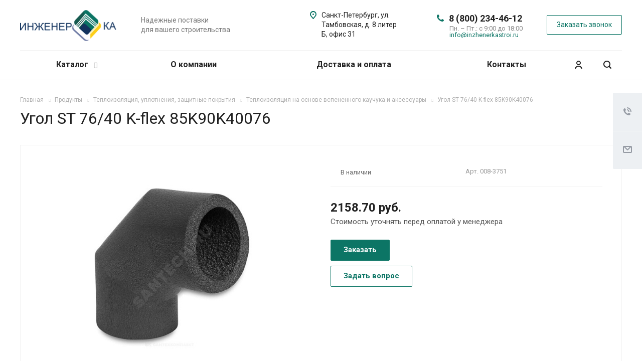

--- FILE ---
content_type: text/html; charset=UTF-8
request_url: https://inzhenerkastroi.ru/product/teploizolyatsiya-uplotneniya-zashchitnye-pokrytiya/teploizolyatsiya-na-osnove-vspenennogo-kauchuka-i-aksessuary/ugol-st-76-40-k-flex-85k90k40076/
body_size: 57479
content:
<!DOCTYPE html>
<html xmlns="http://www.w3.org/1999/xhtml" xml:lang="ru" lang="ru" class="  ">
	<head>
						<title>Угол ST 76/40 K-flex 85K90K40076 купить в интернет-магазине инженерного оборудования в Санкт-Петербурге</title>
		<meta name="viewport" content="initial-scale=1.0, width=device-width" />
		<meta name="HandheldFriendly" content="true" />
		<meta name="yes" content="yes" />
		<meta name="apple-mobile-web-app-status-bar-style" content="black" />
		<meta name="SKYPE_TOOLBAR" content="SKYPE_TOOLBAR_PARSER_COMPATIBLE" />
		<meta http-equiv="Content-Type" content="text/html; charset=UTF-8" />
<meta name="description" content="Угол ST 76/40 K-flex 85K90K40076 купить в интернет-магазине инженерного оборудования с доставкой по Санкт-Петербургу и другим регионам России на выгодных условиях. Большой выбор Угол ST 76/40 K-flex 85K90K40076 и других товаров от производителей по доступной цене." />
<link href="https://fonts.googleapis.com/css?family=Roboto:300italic,400italic,500italic,700italic,400,300,500,700subset=latin,cyrillic-ext"  rel="stylesheet" />
<link href="/bitrix/cache/css/s1/aspro-allcorp2/page_c3438dafdd730ffb7813038dd8b90ab1/page_c3438dafdd730ffb7813038dd8b90ab1_v1.css?17490201526242"  rel="stylesheet" />
<link href="/bitrix/cache/css/s1/aspro-allcorp2/template_60a4f0fe2dd01c17106c697ab6b21e42/template_60a4f0fe2dd01c17106c697ab6b21e42_v1.css?1749020152765326"  data-template-style="true" rel="stylesheet" />
<script>if(!window.BX)window.BX={};if(!window.BX.message)window.BX.message=function(mess){if(typeof mess==='object'){for(let i in mess) {BX.message[i]=mess[i];} return true;}};</script>
<script>(window.BX||top.BX).message({"JS_CORE_LOADING":"Загрузка...","JS_CORE_NO_DATA":"- Нет данных -","JS_CORE_WINDOW_CLOSE":"Закрыть","JS_CORE_WINDOW_EXPAND":"Развернуть","JS_CORE_WINDOW_NARROW":"Свернуть в окно","JS_CORE_WINDOW_SAVE":"Сохранить","JS_CORE_WINDOW_CANCEL":"Отменить","JS_CORE_WINDOW_CONTINUE":"Продолжить","JS_CORE_H":"ч","JS_CORE_M":"м","JS_CORE_S":"с","JSADM_AI_HIDE_EXTRA":"Скрыть лишние","JSADM_AI_ALL_NOTIF":"Показать все","JSADM_AUTH_REQ":"Требуется авторизация!","JS_CORE_WINDOW_AUTH":"Войти","JS_CORE_IMAGE_FULL":"Полный размер"});</script>

<script src="/bitrix/js/main/core/core.min.js?1743697894225353"></script>

<script>BX.Runtime.registerExtension({"name":"main.core","namespace":"BX","loaded":true});</script>
<script>BX.setJSList(["\/bitrix\/js\/main\/core\/core_ajax.js","\/bitrix\/js\/main\/core\/core_promise.js","\/bitrix\/js\/main\/polyfill\/promise\/js\/promise.js","\/bitrix\/js\/main\/loadext\/loadext.js","\/bitrix\/js\/main\/loadext\/extension.js","\/bitrix\/js\/main\/polyfill\/promise\/js\/promise.js","\/bitrix\/js\/main\/polyfill\/find\/js\/find.js","\/bitrix\/js\/main\/polyfill\/includes\/js\/includes.js","\/bitrix\/js\/main\/polyfill\/matches\/js\/matches.js","\/bitrix\/js\/ui\/polyfill\/closest\/js\/closest.js","\/bitrix\/js\/main\/polyfill\/fill\/main.polyfill.fill.js","\/bitrix\/js\/main\/polyfill\/find\/js\/find.js","\/bitrix\/js\/main\/polyfill\/matches\/js\/matches.js","\/bitrix\/js\/main\/polyfill\/core\/dist\/polyfill.bundle.js","\/bitrix\/js\/main\/core\/core.js","\/bitrix\/js\/main\/polyfill\/intersectionobserver\/js\/intersectionobserver.js","\/bitrix\/js\/main\/lazyload\/dist\/lazyload.bundle.js","\/bitrix\/js\/main\/polyfill\/core\/dist\/polyfill.bundle.js","\/bitrix\/js\/main\/parambag\/dist\/parambag.bundle.js"]);
</script>
<script>(window.BX||top.BX).message({"LANGUAGE_ID":"ru","FORMAT_DATE":"DD.MM.YYYY","FORMAT_DATETIME":"DD.MM.YYYY HH:MI:SS","COOKIE_PREFIX":"BITRIX_SM","SERVER_TZ_OFFSET":"0","UTF_MODE":"Y","SITE_ID":"s1","SITE_DIR":"\/","USER_ID":"","SERVER_TIME":1768362333,"USER_TZ_OFFSET":0,"USER_TZ_AUTO":"Y","bitrix_sessid":"ca789c1c9fdea2fe17ed3ef28f4504c6"});</script>


<script src="/bitrix/js/main/jquery/jquery-2.2.4.min.js?174369789685578"></script>
<script src="/bitrix/js/main/ajax.min.js?174369789222194"></script>
<script>BX.setJSList(["\/bitrix\/templates\/aspro-allcorp2\/js\/sly.js","\/bitrix\/templates\/aspro-allcorp2\/vendor\/jquery.bxslider.js","\/bitrix\/templates\/aspro-allcorp2\/components\/bitrix\/news.detail\/catalog\/script.js","\/bitrix\/templates\/aspro-allcorp2\/js\/browser.js","\/bitrix\/templates\/aspro-allcorp2\/js\/jquery.actual.min.js","\/bitrix\/templates\/aspro-allcorp2\/js\/jquery.fancybox.js","\/bitrix\/templates\/aspro-allcorp2\/vendor\/jquery.easing.js","\/bitrix\/templates\/aspro-allcorp2\/vendor\/jquery.appear.js","\/bitrix\/templates\/aspro-allcorp2\/vendor\/jquery.cookie.js","\/bitrix\/templates\/aspro-allcorp2\/vendor\/bootstrap.js","\/bitrix\/templates\/aspro-allcorp2\/vendor\/flexslider\/jquery.flexslider.js","\/bitrix\/templates\/aspro-allcorp2\/vendor\/jquery.validate.min.js","\/bitrix\/templates\/aspro-allcorp2\/js\/jquery.uniform.min.js","\/bitrix\/templates\/aspro-allcorp2\/js\/jquery-ui.min.js","\/bitrix\/templates\/aspro-allcorp2\/js\/jqModal.js","\/bitrix\/templates\/aspro-allcorp2\/js\/detectmobilebrowser.js","\/bitrix\/templates\/aspro-allcorp2\/js\/matchMedia.js","\/bitrix\/templates\/aspro-allcorp2\/js\/jquery.alphanumeric.js","\/bitrix\/templates\/aspro-allcorp2\/js\/jquery.autocomplete.js","\/bitrix\/templates\/aspro-allcorp2\/js\/jquery.mousewheel.min.js","\/bitrix\/templates\/aspro-allcorp2\/js\/jquery.mCustomScrollbar.js","\/bitrix\/templates\/aspro-allcorp2\/js\/jquery.mobile.custom.touch.min.js","\/bitrix\/templates\/aspro-allcorp2\/js\/bootstrap-datetimepicker.min.js","\/bitrix\/templates\/aspro-allcorp2\/js\/bootstrap-datetimepicker.ru.js","\/bitrix\/templates\/aspro-allcorp2\/js\/general.js","\/bitrix\/templates\/aspro-allcorp2\/js\/scrollTabs.js","\/bitrix\/templates\/aspro-allcorp2\/js\/custom.js","\/bitrix\/components\/bitrix\/search.title\/script.js","\/bitrix\/templates\/aspro-allcorp2\/components\/bitrix\/search.title\/fixed\/script.js","\/bitrix\/templates\/aspro-allcorp2\/js\/jquery.inputmask.bundle.min.js"]);</script>
<script>BX.setCSSList(["\/bitrix\/templates\/aspro-allcorp2\/components\/bitrix\/news\/catalog\/style.css","\/bitrix\/templates\/aspro-allcorp2\/components\/bitrix\/news.detail\/catalog\/style.css","\/bitrix\/templates\/aspro-allcorp2\/css\/bootstrap.css","\/bitrix\/templates\/aspro-allcorp2\/css\/fonts\/font-awesome\/css\/font-awesome.min.css","\/bitrix\/templates\/aspro-allcorp2\/vendor\/flexslider\/flexslider.css","\/bitrix\/templates\/aspro-allcorp2\/css\/jquery.fancybox.css","\/bitrix\/templates\/aspro-allcorp2\/css\/theme-elements.css","\/bitrix\/templates\/aspro-allcorp2\/css\/theme-responsive.css","\/bitrix\/templates\/aspro-allcorp2\/css\/jquery.mCustomScrollbar.min.css","\/bitrix\/templates\/aspro-allcorp2\/css\/print.css","\/bitrix\/templates\/aspro-allcorp2\/css\/animation\/animate.min.css","\/bitrix\/templates\/aspro-allcorp2\/css\/animation\/animation_ext.css","\/bitrix\/templates\/aspro-allcorp2\/css\/bootstrap-datetimepicker.min.css","\/bitrix\/templates\/aspro-allcorp2\/css\/h1-normal.css","\/bitrix\/templates\/aspro-allcorp2\/css\/blocks\/line-block.css","\/bitrix\/templates\/.default\/ajax\/ajax.css","\/bitrix\/templates\/aspro-allcorp2\/css\/width-3.css","\/bitrix\/templates\/aspro-allcorp2\/css\/font-10.css","\/bitrix\/templates\/aspro-allcorp2\/css\/page-title-1.css","\/bitrix\/templates\/aspro-allcorp2\/components\/bitrix\/search.title\/fixed\/style.css","\/bitrix\/templates\/aspro-allcorp2\/styles.css","\/bitrix\/templates\/aspro-allcorp2\/template_styles.css","\/bitrix\/templates\/aspro-allcorp2\/css\/responsive.css","\/bitrix\/templates\/aspro-allcorp2\/themes\/CUSTOM_s1\/colors.css","\/bitrix\/templates\/aspro-allcorp2\/bg_color\/light\/bgcolors.css","\/bitrix\/templates\/aspro-allcorp2\/css\/custom.css"]);</script>
<script>BX.message({'JS_REQUIRED':'Заполните это поле!','JS_FORMAT':'Неверный формат!','JS_FILE_EXT':'Недопустимое расширение файла!','JS_PASSWORD_COPY':'Пароли не совпадают!','JS_PASSWORD_LENGTH':'Минимум 6 символов!','JS_ERROR':'Неверно заполнено поле!','JS_FILE_SIZE':'Максимальный размер 5мб!','JS_FILE_BUTTON_NAME':'Выберите файл','JS_FILE_DEFAULT':'Файл не найден','JS_DATE':'Некорректная дата!','JS_DATETIME':'Некорректная дата/время!','JS_REQUIRED_LICENSES':'Согласитесь с условиями','S_CALLBACK':'Заказать звонок','S_QUESTION':'Задать вопрос','S_ASK_QUESTION':'Задать вопрос','ERROR_INCLUDE_MODULE_DIGITAL_TITLE':'Ошибка подключения модуля &laquo;Аспро: Digital-компания&raquo;','ERROR_INCLUDE_MODULE_DIGITAL_TEXT':'Ошибка подключения модуля &laquo;Аспро: Digital-компания&raquo;.<br />Пожалуйста установите модуль и повторите попытку','S_SERVICES':'Наши услуги','S_SERVICES_SHORT':'Услуги','S_TO_ALL_SERVICES':'Все услуги','S_CATALOG':'Каталог товаров','S_CATALOG_SHORT':'Каталог','S_TO_ALL_CATALOG':'Весь каталог','S_CATALOG_FAVORITES':'Наши товары','S_CATALOG_FAVORITES_SHORT':'Товары','S_NEWS':'Новости','S_TO_ALL_NEWS':'Все новости','S_COMPANY':'О компании','S_OTHER':'Прочее','S_CONTENT':'Контент','T_JS_ARTICLE':'Артикул: ','T_JS_NAME':'Наименование: ','T_JS_PRICE':'Цена: ','T_JS_QUANTITY':'Количество: ','T_JS_SUMM':'Сумма: ','FANCY_CLOSE':'Закрыть','FANCY_NEXT':'Вперед','FANCY_PREV':'Назад','CUSTOM_COLOR_CHOOSE':'Выбрать','CUSTOM_COLOR_CANCEL':'Отмена','S_MOBILE_MENU':'Меню','DIGITAL_T_MENU_BACK':'Назад','DIGITAL_T_MENU_CALLBACK':'Обратная связь','DIGITAL_T_MENU_CONTACTS_TITLE':'Будьте на связи','TITLE_BASKET':'В корзине товаров на #SUMM#','BASKET_SUMM':'#SUMM#','EMPTY_BASKET':'Корзина пуста','TITLE_BASKET_EMPTY':'Корзина пуста','BASKET':'Корзина','SEARCH_TITLE':'Поиск','SOCIAL_TITLE':'Оставайтесь на связи','LOGIN':'Войти','MY_CABINET':'Мой кабинет','SUBSCRIBE_TITLE':'Будьте всегда в курсе','HEADER_SCHEDULE':'Время работы','SEO_TEXT':'SEO описание','COMPANY_IMG':'Картинка компании','COMPANY_TEXT':'Описание компании','JS_RECAPTCHA_ERROR':'Пройдите проверку','JS_PROCESSING_ERROR':'Согласитесь с условиями!','CONFIG_SAVE_SUCCESS':'Настройки сохранены','CONFIG_SAVE_FAIL':'Ошибка сохранения настроек','RELOAD_PAGE':'Обновить страницу','REFRESH':'Поменять картинку','RECAPTCHA_TEXT':'Подтвердите, что вы не робот','DATE_TIME_DAYS_1':'Пн','DATE_TIME_DAYS_2':'Вт','DATE_TIME_DAYS_3':'Ср','DATE_TIME_DAYS_4':'Чт','DATE_TIME_DAYS_5':'Пт','DATE_TIME_DAYS_6':'Сб','DATE_TIME_DAYS_7':'Вс','DATE_TIME_DAYS_FULL_1':'Понедельник','DATE_TIME_DAYS_FULL_2':'Вторник','DATE_TIME_DAYS_FULL_3':'Среда','DATE_TIME_DAYS_FULL_4':'Четверг','DATE_TIME_DAYS_FULL_5':'Пятница','DATE_TIME_DAYS_FULL_6':'Суббота','DATE_TIME_DAYS_FULL_7':'Воскресенье','DATE_TIME_DAYS_SHORT_1':'Пнд','DATE_TIME_DAYS_SHORT_2':'Втр','DATE_TIME_DAYS_SHORT_3':'Срд','DATE_TIME_DAYS_SHORT_4':'Чтв','DATE_TIME_DAYS_SHORT_5':'Птн','DATE_TIME_DAYS_SHORT_6':'Суб','DATE_TIME_DAYS_SHORT_7':'Вск','DATE_TIME_MOUNTH_1':'Январь','DATE_TIME_MOUNTH_2':'Февраль','DATE_TIME_MOUNTH_3':'Март','DATE_TIME_MOUNTH_4':'Апрель','DATE_TIME_MOUNTH_5':'Май','DATE_TIME_MOUNTH_6':'Июнь','DATE_TIME_MOUNTH_7':'Июль','DATE_TIME_MOUNTH_8':'Август','DATE_TIME_MOUNTH_9':'Сентябрь','DATE_TIME_MOUNTH_10':'Октябрь','DATE_TIME_MOUNTH_11':'Ноябрь','DATE_TIME_MOUNTH_12':'Декабрь','DATE_TIME_MOUNTH_SHORT_1':'Янв','DATE_TIME_MOUNTH_SHORT_2':'Фев','DATE_TIME_MOUNTH_SHORT_3':'Мар','DATE_TIME_MOUNTH_SHORT_4':'Апр','DATE_TIME_MOUNTH_SHORT_5':'Май','DATE_TIME_MOUNTH_SHORT_6':'Июн','DATE_TIME_MOUNTH_SHORT_7':'Июл','DATE_TIME_MOUNTH_SHORT_8':'Авг','DATE_TIME_MOUNTH_SHORT_9':'Сен','DATE_TIME_MOUNTH_SHORT_10':'Окт','DATE_TIME_MOUNTH_SHORT_11':'Ноя','DATE_TIME_MOUNTH_SHORT_12':'Дек','DATE_TIME_TODAY':'Сегодня'})</script>
<link rel="apple-touch-icon" sizes="180x180" href="/upload/CAllcorp2/972/ia2bzqal4so8ko3unt52hfl6mjt2uv94.png" />
<meta property="og:title" content="Угол ST 76/40 K-flex 85K90K40076 купить в интернет-магазине инженерного оборудования в Санкт-Петербурге" />
<meta property="og:type" content="website" />
<meta property="og:image" content="https://inzhenerkastroi.ru:443/upload/iblock/d3b/8zmveit1ce58q0xxg2p7l7ezt7l45hc9.jpg" />
<link rel="image_src" href="https://inzhenerkastroi.ru:443/upload/iblock/d3b/8zmveit1ce58q0xxg2p7l7ezt7l45hc9.jpg"  />
<meta property="og:url" content="https://inzhenerkastroi.ru:443/product/teploizolyatsiya-uplotneniya-zashchitnye-pokrytiya/teploizolyatsiya-na-osnove-vspenennogo-kauchuka-i-aksessuary/ugol-st-76-40-k-flex-85k90k40076/" />
<meta property="og:description" content="Угол ST 76/40 K-flex 85K90K40076 купить в интернет-магазине инженерного оборудования с доставкой по Санкт-Петербургу и другим регионам России на выгодных услови..." />



<script  src="/bitrix/cache/js/s1/aspro-allcorp2/template_c272ae8311031243d500b578de26e35e/template_c272ae8311031243d500b578de26e35e_v1.js?1749020152482304"></script>
<script  src="/bitrix/cache/js/s1/aspro-allcorp2/page_27f03155a5816d2cf09645419d830f1a/page_27f03155a5816d2cf09645419d830f1a_v1.js?174902015245963"></script>
<script>var _ba = _ba || []; _ba.push(["aid", "abb377f813aceb0f8bdf2e29b2dd2ecd"]); _ba.push(["host", "inzhenerkastroi.ru"]); (function() {var ba = document.createElement("script"); ba.type = "text/javascript"; ba.async = true;ba.src = (document.location.protocol == "https:" ? "https://" : "http://") + "bitrix.info/ba.js";var s = document.getElementsByTagName("script")[0];s.parentNode.insertBefore(ba, s);})();</script>


				<!-- Yandex.Metrika counter -->
<script >
   (function(m,e,t,r,i,k,a){m[i]=m[i]||function(){(m[i].a=m[i].a||[]).push(arguments)};
   m[i].l=1*new Date();
   for (var j = 0; j < document.scripts.length; j++) {if (document.scripts[j].src === r) { return; }}
   k=e.createElement(t),a=e.getElementsByTagName(t)[0],k.async=1,k.src=r,a.parentNode.insertBefore(k,a)})
   (window, document, "script", "https://mc.yandex.ru/metrika/tag.js", "ym");

   ym(89909672, "init", {
        clickmap:true,
        trackLinks:true,
        accurateTrackBounce:true,
        webvisor:true,
        ecommerce:"dataLayer"
   });
</script>
<noscript><div><img src="https://mc.yandex.ru/watch/89909672" style="position:absolute; left:-9999px;" alt="" /></div></noscript>
<!-- /Yandex.Metrika counter -->


	</head>

	<body class="  header_nopacity header_fill_none side_left all_title_2 mfixed_N mfixed_view_always fill_bg_n mheader-v1 footer-v5  header-v1 title-v1 with_cabinet with_phones">
		<div id="panel"></div>
		
				<script>
		var arBasketItems = {};
		var arAllcorp2Options = ({
			'SITE_DIR' : '/',
			'SITE_ID' : 's1',
			'SITE_TEMPLATE_PATH' : '/bitrix/templates/aspro-allcorp2',
			'SITE_ADDRESS' : "'inzhenerkastroi.ru,inzhenerkastroi.ru'",
			'THEME' : ({
				'THEME_SWITCHER' : 'N',
				'BASE_COLOR' : 'CUSTOM',
				'BASE_COLOR_CUSTOM' : '0C7565',
				'LOGO_IMAGE' : '/upload/CAllcorp2/f09/3jbbpletjr9l1fi83b37cdt8j3nm6pld.png',
				'LOGO_IMAGE_LIGHT' : '/upload/CAllcorp2/f09/3jbbpletjr9l1fi83b37cdt8j3nm6pld.png',
				'TOP_MENU' : 'N',
				'TOP_MENU_FIXED' : 'Y',
				'COLORED_LOGO' : 'N',
				'SIDE_MENU' : 'LEFT',
				'SCROLLTOTOP_TYPE' : 'ROUND_COLOR',
				'SCROLLTOTOP_POSITION' : 'PADDING',
				'SCROLLTOTOP_POSITION_RIGHT' : '',
				'SCROLLTOTOP_POSITION_BOTTOM' : '',
				'CAPTCHA_FORM_TYPE' : 'N',
				'PHONE_MASK' : '+7 (999) 999-99-99',
				'VALIDATE_PHONE_MASK' : '^[+][0-9] [(][0-9]{3}[)] [0-9]{3}[-][0-9]{2}[-][0-9]{2}$',
				'DATE_MASK' : 'dd.mm.yyyy',
				'DATE_PLACEHOLDER' : 'дд.мм.гггг',
				'VALIDATE_DATE_MASK' : '^[0-9]{1,2}\.[0-9]{1,2}\.[0-9]{4}$',
				'DATETIME_MASK' : 'dd.mm.yyyy h:s',
				'DATETIME_PLACEHOLDER' : 'дд.мм.гггг чч:мм',
				'VALIDATE_DATETIME_MASK' : '^[0-9]{1,2}\.[0-9]{1,2}\.[0-9]{4} [0-9]{1,2}\:[0-9]{1,2}$',
				'VALIDATE_FILE_EXT' : 'png|jpg|jpeg|gif|doc|docx|xls|xlsx|txt|pdf|odt|rtf',
				'SOCIAL_VK' : '',
				'SOCIAL_FACEBOOK' : '',
				'SOCIAL_TWITTER' : '',
				'SOCIAL_YOUTUBE' : '',
				'SOCIAL_ODNOKLASSNIKI' : '',
				'SOCIAL_GOOGLEPLUS' : '',
				'BANNER_WIDTH' : '',
				'TEASERS_INDEX' : 'Y',
				'CATALOG_INDEX' : 'Y',
				'PORTFOLIO_INDEX' : 'N',
				'INSTAGRAMM_INDEX' : 'Y',
				'BIGBANNER_ANIMATIONTYPE' : 'SLIDE_HORIZONTAL',
				'BIGBANNER_SLIDESSHOWSPEED' : '5000',
				'BIGBANNER_ANIMATIONSPEED' : '600',
				'PARTNERSBANNER_SLIDESSHOWSPEED' : '5000',
				'PARTNERSBANNER_ANIMATIONSPEED' : '600',
				'ORDER_VIEW' : 'N',
				'ORDER_BASKET_VIEW' : 'FLY',
				'URL_BASKET_SECTION' : '/cart/',
				'URL_ORDER_SECTION' : '/cart/order/',
				'PAGE_WIDTH' : '3',
				'PAGE_CONTACTS' : '1',
				'CATALOG_BLOCK_TYPE' : 'catalog_table',
				'HEADER_TYPE' : '1',
				'HEADER_TOP_LINE' : '',
				'HEADER_FIXED' : '2',
				'HEADER_MOBILE' : '1',
				'HEADER_MOBILE_MENU' : '1',
				'HEADER_MOBILE_MENU_SHOW_TYPE' : '',
				'TYPE_SEARCH' : 'fixed',
				'PAGE_TITLE' : '1',
				'INDEX_TYPE' : 'index3',
				'FOOTER_TYPE' : '5',
				'REGIONALITY_SEARCH_ROW' : 'N',
				'FOOTER_TYPE' : '5',
				'PRINT_BUTTON' : 'N',
				'SHOW_SMARTFILTER' : 'N',
				'LICENCE_CHECKED' : 'N',
				'FILTER_VIEW' : 'VERTICAL',
				'YA_GOLAS' : 'Y',
				'YA_COUNTER_ID' : '89909672',
				'USE_FORMS_GOALS' : 'COMMON',
				'USE_SALE_GOALS' : 'Y',
				'USE_DEBUG_GOALS' : 'N',
				'DEFAULT_MAP_MARKET' : 'N',
				'IS_BASKET_PAGE' : '',
				'IS_ORDER_PAGE' : '',
				'COMPACT_FOOTER_MOBILE' : 'Y',
				'SHOW_BASKET_NOTICE': 'Y',
				'SHOW_BASKET_ONADDTOCART': 'Y',
			}),
			"PRESETS": [{'ID':'968','TITLE':'Тип 1','DESCRIPTION':'','IMG':'/bitrix/images/aspro.allcorp2/themes/preset968_1573817463.png','OPTIONS':{'THEME_SWITCHER':'Y','BASE_COLOR':'10','BASE_COLOR_CUSTOM':'0088cc','SHOW_BG_BLOCK':'N','COLORED_LOGO':'Y','PAGE_WIDTH':'3','FONT_STYLE':'10','MENU_COLOR':'NONE','LEFT_BLOCK':'1','SIDE_MENU':'LEFT','H1_STYLE':'2','TYPE_SEARCH':'fixed','PAGE_TITLE':'5','HOVER_TYPE_IMG':'blink','SHOW_LICENCE':'Y','MAX_DEPTH_MENU':'3','HIDE_SITE_NAME_TITLE':'Y','SHOW_CALLBACK':'Y','PRINT_BUTTON':'N','USE_GOOGLE_RECAPTCHA':'N','GOOGLE_RECAPTCHA_SHOW_LOGO':'Y','HIDDEN_CAPTCHA':'Y','INSTAGRAMM_WIDE_BLOCK':'N','BIGBANNER_HIDEONNARROW':'N','INDEX_TYPE':{'VALUE':'index1','SUB_PARAMS':{'BIG_BANNER_INDEX':'Y','FLOAT_BANNERS_INDEX':{'VALUE':'Y','TEMPLATE':'front-banners-float'},'CATALOG_SECTIONS_INDEX':'Y','TEASERS_INDEX':'Y','NEWS_INDEX':'Y','BLOG_INDEX':'Y','PORTFOLIO_INDEX':{'VALUE':'N','TEMPLATE':'front-projects_1'},'CATALOG_INDEX':'Y','REVIEWS_INDEX':'Y','INSTAGRAMM_INDEX':'Y','COMPANY_INDEX':'Y','PARTNERS_INDEX':'Y','MAP_INDEX':'N'},'ORDER':'BIG_BANNER_INDEX,FLOAT_BANNERS_INDEX,CATALOG_SECTIONS_INDEX,CATALOG_INDEX,TEASERS_INDEX,NEWS_INDEX,BLOG_INDEX,PORTFOLIO_INDEX,REVIEWS_INDEX,INSTAGRAMM_INDEX,COMPANY_INDEX,PARTNERS_INDEX,MAP_INDEX'},'FRONT_PAGE_BRANDS':'brands_slider','FRONT_PAGE_SECTIONS':'front_sections_only','TOP_MENU_FIXED':'Y','HEADER_TYPE':'1','USE_REGIONALITY':'Y','FILTER_VIEW':'COMPACT','SEARCH_VIEW_TYPE':'with_filter','USE_FAST_VIEW_PAGE_DETAIL':'fast_view_1','SHOW_TOTAL_SUMM':'Y','CHANGE_TITLE_ITEM':'N','VIEW_TYPE_HIGHLOAD_PROP':'N','SHOW_HEADER_GOODS':'Y','SEARCH_HIDE_NOT_AVAILABLE':'N','LEFT_BLOCK_CATALOG_ICONS':'N','SHOW_CATALOG_SECTIONS_ICONS':'Y','LEFT_BLOCK_CATALOG_DETAIL':'Y','CATALOG_COMPARE':'Y','CATALOG_PAGE_DETAIL':'element_1','SHOW_BREADCRUMBS_CATALOG_SUBSECTIONS':'Y','SHOW_BREADCRUMBS_CATALOG_CHAIN':'H1','TYPE_SKU':'TYPE_1','DETAIL_PICTURE_MODE':'POPUP','MENU_POSITION':'LINE','MENU_TYPE_VIEW':'HOVER','VIEWED_TYPE':'LOCAL','VIEWED_TEMPLATE':'HORIZONTAL','USE_WORD_EXPRESSION':'Y','ORDER_BASKET_VIEW':'FLY','ORDER_BASKET_COLOR':'DARK','SHOW_BASKET_ONADDTOCART':'Y','SHOW_BASKET_PRINT':'Y','SHOW_BASKET_ON_PAGES':'N','USE_PRODUCT_QUANTITY_LIST':'Y','USE_PRODUCT_QUANTITY_DETAIL':'Y','ONE_CLICK_BUY_CAPTCHA':'N','SHOW_ONECLICKBUY_ON_BASKET_PAGE':'Y','ONECLICKBUY_SHOW_DELIVERY_NOTE':'N','PAGE_CONTACTS':'3','CONTACTS_USE_FEEDBACK':'Y','CONTACTS_USE_MAP':'Y','BLOG_PAGE':'list_elements_2','PROJECTS_PAGE':'list_elements_2','NEWS_PAGE':'list_elements_2','STAFF_PAGE':'list_elements_1','PARTNERS_PAGE':'list_elements_1','PARTNERS_PAGE_DETAIL':'element_4','VACANCY_PAGE':'list_elements_1','LICENSES_PAGE':'list_elements_1','FOOTER_TYPE':'1','ADV_TOP_HEADER':'N','ADV_TOP_UNDERHEADER':'N','ADV_SIDE':'Y','ADV_CONTENT_TOP':'N','ADV_CONTENT_BOTTOM':'N','ADV_FOOTER':'N','HEADER_MOBILE_FIXED':'Y','HEADER_MOBILE':'1','HEADER_MOBILE_MENU':'2','HEADER_MOBILE_MENU_OPEN':'1','PERSONAL_ONEFIO':'Y','LOGIN_EQUAL_EMAIL':'N','YA_GOALS':'N','YANDEX_ECOMERCE':'N','GOOGLE_ECOMERCE':'N','CALLBACK_BUTTON':'Y','RIGHT_FORM_BLOCK':'Y','USE_BITRIX_FORM':'Y','USE_LAZY_LOAD':'Y','VIEW_TYPE_LEFT_BLOCK':'with_tizers','COUNT_ITEMS_IN_LINE_MENU':'4','ORDER_VIEW':'Y','SHOW_SMARTFILTER':'Y','SHOW_LEFT_BLOCK':'Y','SECTIONS_TYPE_VIEW_CATALOG':'sections_2','SECTION_TYPE_VIEW_CATALOG':'section_2','ELEMENTS_TABLE_TYPE_VIEW':'catalog_table_2','SECTIONS_TYPE_VIEW':'sections_1','SECTION_TYPE_VIEW':'section_2','ELEMENTS_PAGE':'list_elements_1','ELEMENT_PAGE_DETAIL':'element_1','ELEMENTS_PROJECT_PAGE':'list_elements_2','SHOW_PROJECTS_MAP':'Y','SHOW_PROJECTS_MAP_DETAIL':'Y','COMPACT_MOBILE_MENU':'Y','FIXED_MOBILE_MENU':'Y','BIGBANNER_MOBILE':'3','CATALOG_SECTIONS_COMPACT_VIEW_MOBILE':'N','COMPACT_FOOTER_MOBILE':'Y','CABINET':'Y','YA_GOLAS':'N','CATALOG_SECTIONS_COMPACT_VIEW_MOBILE_MAINPAGE':'N','CATALOG_SECTIONS_COMPACT_VIEW_MOBILE_PRODUCT':'N'}},{'ID':'983','TITLE':'Тип 2','DESCRIPTION':'','IMG':'/bitrix/images/aspro.allcorp2/themes/preset983_1573819403.png','OPTIONS':{'BASE_COLOR':'4','BASE_COLOR_CUSTOM':'de002b','SHOW_BG_BLOCK':'N','FONT_STYLE':'10','PAGE_WIDTH':'3','H1_STYLE':'2','PAGE_TITLE':'1','HOVER_TYPE_IMG':'blink','SHOW_LICENCE':'Y','PRINT_BUTTON':'N','CALLBACK_BUTTON':'Y','RIGHT_FORM_BLOCK':'Y','USE_BITRIX_FORM':'Y','USE_LAZY_LOAD':'Y','INDEX_TYPE':{'VALUE':'index2','SUB_PARAMS':{'BIG_BANNER_INDEX':'Y','PORTFOLIO_INDEX':{'VALUE':'Y','TEMPLATE':'front-projects_2'},'CATALOG_SECTIONS_INDEX':'N','TEASERS_INDEX':'Y','NEWS_INDEX':'N','BLOG_INDEX':'N','CATALOG_INDEX':'Y','FLOAT_BANNERS_INDEX':{'VALUE':'N','TEMPLATE':'front-services_3'},'REVIEWS_INDEX':'Y','INSTAGRAMM_INDEX':'Y','COMPANY_INDEX':'N','PARTNERS_INDEX':'N','MAP_INDEX':'N'},'ORDER':'BIG_BANNER_INDEX,PORTFOLIO_INDEX,CATALOG_SECTIONS_INDEX,NEWS_INDEX,BLOG_INDEX,CATALOG_INDEX,TEASERS_INDEX,FLOAT_BANNERS_INDEX,REVIEWS_INDEX,INSTAGRAMM_INDEX,COMPANY_INDEX,PARTNERS_INDEX,MAP_INDEX'},'TOP_MENU_FIXED':'Y','MENU_COLOR':'LIGHT','HEADER_TYPE':'2','SIDE_MENU':'LEFT','VIEW_TYPE_LEFT_BLOCK':'with_tizers','SHOW_CATALOG_SECTIONS_ICONS':'Y','COUNT_ITEMS_IN_LINE_MENU':'4','USE_REGIONALITY':'Y','ORDER_VIEW':'Y','SHOW_SMARTFILTER':'Y','SHOW_LEFT_BLOCK':'Y','SECTIONS_TYPE_VIEW_CATALOG':'sections_2','SECTION_TYPE_VIEW_CATALOG':'section_2','ELEMENTS_TABLE_TYPE_VIEW':'catalog_table_2','CATALOG_PAGE_DETAIL':'element_1','SECTIONS_TYPE_VIEW':'sections_1','SECTION_TYPE_VIEW':'section_2','ELEMENTS_PAGE':'list_elements_1','ELEMENT_PAGE_DETAIL':'element_1','ELEMENTS_PROJECT_PAGE':'list_elements_2','SHOW_PROJECTS_MAP':'Y','SHOW_PROJECTS_MAP_DETAIL':'Y','PAGE_CONTACTS':'3','BLOG_PAGE':'list_elements_2','NEWS_PAGE':'list_elements_2','STAFF_PAGE':'list_elements_1','PARTNERS_PAGE':'list_elements_1','VACANCY_PAGE':'list_elements_1','LICENSES_PAGE':'list_elements_1','FOOTER_TYPE':'3','ADV_TOP_HEADER':'N','ADV_TOP_UNDERHEADER':'N','ADV_SIDE':'Y','ADV_CONTENT_TOP':'N','ADV_CONTENT_BOTTOM':'N','ADV_FOOTER':'N','HEADER_MOBILE_FIXED':'Y','HEADER_MOBILE':'1','HEADER_MOBILE_MENU':'2','COMPACT_MOBILE_MENU':'Y','HEADER_MOBILE_MENU_OPEN':'1','BIGBANNER_MOBILE':'3','CATALOG_SECTIONS_COMPACT_VIEW_MOBILE_MAINPAGE':'N','CATALOG_SECTIONS_COMPACT_VIEW_MOBILE_PRODUCT':'N','COMPACT_FOOTER_MOBILE':'Y','CABINET':'Y','LOGIN_EQUAL_EMAIL':'N','YA_GOLAS':'N'}},{'ID':'521','TITLE':'Тип 3','DESCRIPTION':'','IMG':'/bitrix/images/aspro.allcorp2/themes/preset521_1573819598.png','OPTIONS':{'BASE_COLOR':'13','BASE_COLOR_CUSTOM':'0fa8ae','SHOW_BG_BLOCK':'N','FONT_STYLE':'4','PAGE_WIDTH':'3','H1_STYLE':'2','PAGE_TITLE':'1','HOVER_TYPE_IMG':'blink','SHOW_LICENCE':'Y','PRINT_BUTTON':'N','CALLBACK_BUTTON':'Y','RIGHT_FORM_BLOCK':'Y','USE_BITRIX_FORM':'Y','USE_LAZY_LOAD':'Y','INDEX_TYPE':{'VALUE':'index3','SUB_PARAMS':{'BIG_BANNER_INDEX':'Y','TEASERS_INDEX':'Y','FLOAT_BANNERS_INDEX':{'VALUE':'Y','TEMPLATE':'front-services_2'},'COMPANY_INDEX':'N','CATALOG_INDEX':'Y','PORTFOLIO_INDEX':{'VALUE':'Y','TEMPLATE':'front-projects_2'},'MAP_INDEX':'Y'},'ORDER':'BIG_BANNER_INDEX,PORTFOLIO_INDEX,CATALOG_SECTIONS_INDEX,NEWS_INDEX,BLOG_INDEX,CATALOG_INDEX,TEASERS_INDEX,FLOAT_BANNERS_INDEX,REVIEWS_INDEX,INSTAGRAMM_INDEX,COMPANY_INDEX,PARTNERS_INDEX,MAP_INDEX'},'TOP_MENU_FIXED':'Y','MENU_COLOR':'NONE','HEADER_TYPE':'1','SIDE_MENU':'LEFT','VIEW_TYPE_LEFT_BLOCK':'with_tizers','SHOW_CATALOG_SECTIONS_ICONS':'Y','COUNT_ITEMS_IN_LINE_MENU':'4','USE_REGIONALITY':'Y','ORDER_VIEW':'Y','SHOW_SMARTFILTER':'Y','SHOW_LEFT_BLOCK':'Y','SECTIONS_TYPE_VIEW_CATALOG':'sections_2','SECTION_TYPE_VIEW_CATALOG':'section_2','ELEMENTS_TABLE_TYPE_VIEW':'catalog_table_2','CATALOG_PAGE_DETAIL':'element_1','SECTIONS_TYPE_VIEW':'sections_1','SECTION_TYPE_VIEW':'section_2','ELEMENTS_PAGE':'list_elements_1','ELEMENT_PAGE_DETAIL':'element_1','ELEMENTS_PROJECT_PAGE':'list_elements_2','SHOW_PROJECTS_MAP':'Y','SHOW_PROJECTS_MAP_DETAIL':'Y','PAGE_CONTACTS':'3','BLOG_PAGE':'list_elements_2','NEWS_PAGE':'list_elements_2','STAFF_PAGE':'list_elements_1','PARTNERS_PAGE':'list_elements_1','VACANCY_PAGE':'list_elements_1','LICENSES_PAGE':'list_elements_1','FOOTER_TYPE':'5','ADV_TOP_HEADER':'N','ADV_TOP_UNDERHEADER':'N','ADV_SIDE':'Y','ADV_CONTENT_TOP':'N','ADV_CONTENT_BOTTOM':'N','ADV_FOOTER':'N','HEADER_MOBILE_FIXED':'Y','HEADER_MOBILE':'1','HEADER_MOBILE_MENU':'2','COMPACT_MOBILE_MENU':'Y','HEADER_MOBILE_MENU_OPEN':'1','BIGBANNER_MOBILE':'3','CATALOG_SECTIONS_COMPACT_VIEW_MOBILE_MAINPAGE':'N','CATALOG_SECTIONS_COMPACT_VIEW_MOBILE_PRODUCT':'N','COMPACT_FOOTER_MOBILE':'Y','CABINET':'Y','LOGIN_EQUAL_EMAIL':'N','YA_GOLAS':'N'}},{'ID':'223','TITLE':'Тип 4','DESCRIPTION':'','IMG':'/bitrix/images/aspro.allcorp2/themes/preset223_1573885220.png','OPTIONS':{'BASE_COLOR':'3','BASE_COLOR_CUSTOM':'e65100','SHOW_BG_BLOCK':'N','FONT_STYLE':'10','PAGE_WIDTH':'3','H1_STYLE':'2','PAGE_TITLE':'1','HOVER_TYPE_IMG':'blink','SHOW_LICENCE':'Y','PRINT_BUTTON':'N','CALLBACK_BUTTON':'Y','RIGHT_FORM_BLOCK':'Y','USE_BITRIX_FORM':'Y','USE_LAZY_LOAD':'Y','INDEX_TYPE':{'VALUE':'index4','SUB_PARAMS':{'BIG_BANNER_INDEX':'Y','TEASERS_INDEX':'Y','PORTFOLIO_INDEX':{'VALUE':'Y','TEMPLATE':'front-projects_1'},'CATALOG_SECTIONS_INDEX':'N','FLOAT_BANNERS_INDEX':{'VALUE':'Y','TEMPLATE':'front-services_1'},'CATALOG_INDEX':'Y','PARTNERS_INDEX':'Y','INSTAGRAMM_INDEX':'Y','NEWS_INDEX':'Y','REVIEWS_INDEX':'Y','BLOG_INDEX':'N','COMPANY_INDEX':'Y','MAP_INDEX':'Y'},'ORDER':'BIG_BANNER_INDEX,PORTFOLIO_INDEX,CATALOG_SECTIONS_INDEX,NEWS_INDEX,BLOG_INDEX,CATALOG_INDEX,TEASERS_INDEX,FLOAT_BANNERS_INDEX,REVIEWS_INDEX,INSTAGRAMM_INDEX,COMPANY_INDEX,PARTNERS_INDEX,MAP_INDEX'},'TOP_MENU_FIXED':'Y','MENU_COLOR':'COLORED','HEADER_TYPE':'3','SIDE_MENU':'LEFT','VIEW_TYPE_LEFT_BLOCK':'with_tizers','SHOW_CATALOG_SECTIONS_ICONS':'Y','COUNT_ITEMS_IN_LINE_MENU':'4','USE_REGIONALITY':'Y','ORDER_VIEW':'Y','SHOW_SMARTFILTER':'Y','SHOW_LEFT_BLOCK':'Y','SECTIONS_TYPE_VIEW_CATALOG':'sections_2','SECTION_TYPE_VIEW_CATALOG':'section_2','ELEMENTS_TABLE_TYPE_VIEW':'catalog_table_2','CATALOG_PAGE_DETAIL':'element_1','SECTIONS_TYPE_VIEW':'sections_1','SECTION_TYPE_VIEW':'section_2','ELEMENTS_PAGE':'list_elements_1','ELEMENT_PAGE_DETAIL':'element_1','ELEMENTS_PROJECT_PAGE':'list_elements_2','SHOW_PROJECTS_MAP':'Y','SHOW_PROJECTS_MAP_DETAIL':'Y','PAGE_CONTACTS':'3','BLOG_PAGE':'list_elements_2','NEWS_PAGE':'list_elements_2','STAFF_PAGE':'list_elements_1','PARTNERS_PAGE':'list_elements_1','VACANCY_PAGE':'list_elements_1','LICENSES_PAGE':'list_elements_1','FOOTER_TYPE':'4','ADV_TOP_HEADER':'N','ADV_TOP_UNDERHEADER':'N','ADV_SIDE':'Y','ADV_CONTENT_TOP':'N','ADV_CONTENT_BOTTOM':'N','ADV_FOOTER':'N','HEADER_MOBILE_FIXED':'Y','HEADER_MOBILE':'1','HEADER_MOBILE_MENU':'2','COMPACT_MOBILE_MENU':'Y','HEADER_MOBILE_MENU_OPEN':'1','BIGBANNER_MOBILE':'3','CATALOG_SECTIONS_COMPACT_VIEW_MOBILE_MAINPAGE':'N','CATALOG_SECTIONS_COMPACT_VIEW_MOBILE_PRODUCT':'N','COMPACT_FOOTER_MOBILE':'Y','CABINET':'Y','LOGIN_EQUAL_EMAIL':'N','YA_GOLAS':'N'}}],
		});
		if(arAllcorp2Options.SITE_ADDRESS)
			arAllcorp2Options.SITE_ADDRESS = arAllcorp2Options.SITE_ADDRESS.replace(/'/g, "");
		</script>
		<!--'start_frame_cache_options-block'-->			<script>
				var arBasketItems = [];
			</script>
		<!--'end_frame_cache_options-block'-->				



		



		

		<div class="visible-lg visible-md title-v1">
			<header class="header_1 long ">
	<div class="logo_and_menu-row">
		<div class="logo-row top-fill">
			<div class="maxwidth-theme">
								<div class="logo-block paddings pull-left">
					<div class="logo">
						<a href="/"><img src="/upload/CAllcorp2/f09/3jbbpletjr9l1fi83b37cdt8j3nm6pld.png" alt="" title="" /></a>					</div>
				</div>
													<div class="col-md-2 visible-lg nopadding-right slogan">
						<div class="top-description">
							<div>
								Надежные поставки<br>
для вашего строительства							</div>
						</div>
					</div>
												<div class="right-icons pull-right">
					<div class="phone-block with_btn">
						<div class="region-block inner-table-block">
							<div class="inner-table-block p-block">
														<!--'start_frame_cache_header-regionality-block1'-->				<!--'end_frame_cache_header-regionality-block1'-->								</div>
																						<div class="inner-table-block p-block">
											
								<div class="phone big">
								<i class="svg inline  svg-inline-phone colored" aria-hidden="true" ><svg xmlns="http://www.w3.org/2000/svg" width="14" height="14" viewBox="0 0 14 14">
  <defs>
    <style>
      .pcls-1 {
        fill: #222;
        fill-rule: evenodd;
      }
    </style>
  </defs>
  <path class="pcls-1" d="M14,11.052a0.5,0.5,0,0,0-.03-0.209,1.758,1.758,0,0,0-.756-0.527C12.65,10,12.073,9.69,11.515,9.363a2.047,2.047,0,0,0-.886-0.457c-0.607,0-1.493,1.8-2.031,1.8a2.138,2.138,0,0,1-.856-0.388A9.894,9.894,0,0,1,3.672,6.253,2.134,2.134,0,0,1,3.283,5.4c0-.536,1.8-1.421,1.8-2.027a2.045,2.045,0,0,0-.458-0.885C4.3,1.932,3.99,1.355,3.672.789A1.755,1.755,0,0,0,3.144.034,0.5,0.5,0,0,0,2.935,0,4.427,4.427,0,0,0,1.551.312,2.62,2.62,0,0,0,.5,1.524,3.789,3.789,0,0,0-.011,3.372a7.644,7.644,0,0,0,.687,2.6A9.291,9.291,0,0,0,1.5,7.714a16.783,16.783,0,0,0,4.778,4.769,9.283,9.283,0,0,0,1.742.825,7.673,7.673,0,0,0,2.608.686,3.805,3.805,0,0,0,1.851-.507,2.62,2.62,0,0,0,1.214-1.052A4.418,4.418,0,0,0,14,11.052Z"/>
</svg>
</i>
				<a href="tel:88002344612">8 (800) 234-46-12</a>
							</div>
																						<div class=" schedule">
									Пн. – Пт.: с 9:00 до 18:00<br>
 <a href="mailto:info@inzhenerkastroi.ru">info@inzhenerkastroi.ru</a>							</div>
														</div>
													</div>
													<div class="inner-table-block">
								<span class="callback-block animate-load colored  btn-transparent-bg btn-default btn" data-event="jqm" data-param-id="23" data-name="callback">Заказать звонок</span>
							</div>
											</div>
				</div>
								<div class="col-md-2 pull-right">
					<div class="inner-table-block address">
						
		
												<div class="address-block">
													<i class="svg inline  svg-inline-address colored" aria-hidden="true" ><svg xmlns="http://www.w3.org/2000/svg" width="13" height="16" viewBox="0 0 13 16">
  <defs>
    <style>
      .cls-1 {
        fill-rule: evenodd;
      }
    </style>
  </defs>
  <path data-name="Ellipse 74 copy" class="cls-1" d="M763.9,42.916h0.03L759,49h-1l-4.933-6.084h0.03a6.262,6.262,0,0,1-1.1-3.541,6.5,6.5,0,0,1,13,0A6.262,6.262,0,0,1,763.9,42.916ZM758.5,35a4.5,4.5,0,0,0-3.741,7h-0.012l3.542,4.447h0.422L762.289,42H762.24A4.5,4.5,0,0,0,758.5,35Zm0,6a1.5,1.5,0,1,1,1.5-1.5A1.5,1.5,0,0,1,758.5,41Z" transform="translate(-752 -33)"/>
</svg>
</i>												<div>
							Санкт-Петербург,&nbsp;ул. Тамбовская, д. 8 литер Б, офис 31						</div>
					</div>
							
								</div>
				</div>
			</div>
		</div>	</div>
		<div class="menu-row with-color bgnone colored_dark sliced">
		<div class="maxwidth-theme">
			<div class="col-md-12">
				<div class="right-icons pull-right">
										<div class="pull-right">
						<div class="wrap_icon inner-table-block">
							<button class="inline-search-show twosmallfont" title="Поиск">
								<i class="svg inline  svg-inline-search" aria-hidden="true" ><svg xmlns="http://www.w3.org/2000/svg" width="16" height="16" viewBox="0 0 16 16">
  <defs>
    <style>
      .stcls-1 {
        fill: #222;
        fill-rule: evenodd;
      }
    </style>
  </defs>
  <path class="stcls-1" d="M15.644,15.644a1.164,1.164,0,0,1-1.646,0l-2.95-2.95a7.036,7.036,0,1,1,1.645-1.645L15.644,14A1.164,1.164,0,0,1,15.644,15.644ZM7,2a5,5,0,1,0,5,5A5,5,0,0,0,7,2Z"/>
</svg>
</i>							</button>
						</div>
					</div>
											<div class="pull-right">
							<div class="wrap_icon inner-table-block">
										<!--'start_frame_cache_cabinet-link1'-->		<!-- noindex -->
					<a class="personal-link dark-color animate-load" data-event="jqm" title="Мой кабинет" data-param-type="auth" data-param-backurl="/product/teploizolyatsiya-uplotneniya-zashchitnye-pokrytiya/teploizolyatsiya-na-osnove-vspenennogo-kauchuka-i-aksessuary/ugol-st-76-40-k-flex-85k90k40076/" data-name="auth" href="/cabinet/">
				<i class="svg inline  svg-inline-cabinet" aria-hidden="true" title="Мой кабинет"><svg xmlns="http://www.w3.org/2000/svg" width="16" height="16" viewBox="0 0 16 16">
  <defs>
    <style>
      .cls-1 {
        fill: #222;
        fill-rule: evenodd;
      }
    </style>
  </defs>
  <path class="cls-1" d="M13.88,16A5.616,5.616,0,0,0,3.128,16h-2.1a7.66,7.66,0,0,1,14.954,0h-2.1ZM8.5,0A4.5,4.5,0,1,1,4,4.5,4.5,4.5,0,0,1,8.5,0Zm0,2A2.5,2.5,0,1,1,6,4.5,2.5,2.5,0,0,1,8.5,2Z"/>
</svg>
</i>			</a>
				<!-- /noindex -->
		<!--'end_frame_cache_cabinet-link1'-->								</div>
						</div>
									</div>
				<div class="menu-only">
					<nav class="mega-menu sliced">
							<div class="table-menu catalog_icons_Y">
		<div class="marker-nav"></div>
		<table>
			<tr>
																			<td class="menu-item unvisible dropdown wide_menu">
						<div class="wrap">
							<a class="dropdown-toggle" href="/product/">
								Каталог								<i class="fa fa-angle-down"></i>
								<div class="line-wrapper"><span class="line"></span></div>
							</a>
															<span class="tail"></span>
								<ul class="dropdown-menu">
																																							<li class="dropdown-submenu count_4  has_img">
																								<div class="menu_img"><img src="/upload/resize_cache/iblock/e46/60_60_0/7658b8nhg3t81loby74ady6tnjhp666e.jpg" alt="Газовое котельное оборудование" title="Газовое котельное оборудование" /></div>
																																		<a href="/product/gazovoe-oborudovanie-dlya-kotelnoy/" title="Газовое котельное оборудование">Газовое котельное оборудование<span class="arrow"><i></i></span></a>
																																			<ul class="dropdown-menu toggle_menu">
																																									<li class=" dropdown-submenu ">
															<a href="/product/gazovoe-oborudovanie-dlya-kotelnoy/gazoregulyatornoe-oborudovanie/" title="Газорегуляторное оборудование">Газорегуляторное оборудование</a>
																															<ul class="dropdown-menu toggle_menu">
																																			<li class="">
																			<a href="/product/gazovoe-oborudovanie-dlya-kotelnoy/gazoregulyatornoe-oborudovanie/punkty-blochnye-gazoregulyatornye-pgb-grpb-purdg/" title="Пункты блочные газорегуляторные ПГБ, ГРПБ, ПУРДГ">Пункты блочные газорегуляторные ПГБ, ГРПБ, ПУРДГ</a>
																		</li>
																																			<li class="">
																			<a href="/product/gazovoe-oborudovanie-dlya-kotelnoy/gazoregulyatornoe-oborudovanie/punkty-ucheta-raskhoda-gaza-i-punkty-redutsirovaniya-gaza/" title="Пункты учета расхода газа и пункты редуцирования газа">Пункты учета расхода газа и пункты редуцирования газа</a>
																		</li>
																																			<li class="">
																			<a href="/product/gazovoe-oborudovanie-dlya-kotelnoy/gazoregulyatornoe-oborudovanie/punkty-shkafnye-s-bytovymi-regulyatorami-davleniya-gaza-domovye-gazoregulyatornye-shkafnye-punkty/" title="Пункты шкафные с бытовыми регуляторами давления газа (домовые газорегуляторные шкафные пункты)">Пункты шкафные с бытовыми регуляторами давления газа (домовые газорегуляторные шкафные пункты)</a>
																		</li>
																																			<li class="">
																			<a href="/product/gazovoe-oborudovanie-dlya-kotelnoy/gazoregulyatornoe-oborudovanie/filtry-gazovye/" title="Фильтры газовые">Фильтры газовые</a>
																		</li>
																																	</ul>
																
																													</li>
																																									<li class=" dropdown-submenu ">
															<a href="/product/gazovoe-oborudovanie-dlya-kotelnoy/sredstva-dlya-izmereniya-i-regulirovaniya-davleniya/" title="Приборы для измерения и регулирования давления">Приборы для измерения и регулирования давления</a>
																															<ul class="dropdown-menu toggle_menu">
																																			<li class="">
																			<a href="/product/gazovoe-oborudovanie-dlya-kotelnoy/sredstva-dlya-izmereniya-i-regulirovaniya-davleniya/datchiki-i-preobrazovateli-davleniya/" title="Датчики и преобразователи давления">Датчики и преобразователи давления</a>
																		</li>
																																	</ul>
																
																													</li>
																																									<li class="collapsed dropdown-submenu ">
															<a href="/product/gazovoe-oborudovanie-dlya-kotelnoy/pribory-ucheta-gaza-zhidkosti-i-tepla/" title="Приборы учета газа, жидкости и тепла">Приборы учета газа, жидкости и тепла</a>
																															<ul class="dropdown-menu toggle_menu">
																																			<li class="">
																			<a href="/product/gazovoe-oborudovanie-dlya-kotelnoy/pribory-ucheta-gaza-zhidkosti-i-tepla/vtorichnaya-apparatura-bloki-pitaniya-kommunikatsionnye-moduli-moduli-telemetrii-i-soputstvuyushchee/" title="Вторичная аппаратура (блоки питания, коммуникационные модули, модули телеметрии) и сопутствующее оборудование">Вторичная аппаратура (блоки питания, коммуникационные модули, модули телеметрии) и сопутствующее оборудование</a>
																		</li>
																																			<li class="">
																			<a href="/product/gazovoe-oborudovanie-dlya-kotelnoy/pribory-ucheta-gaza-zhidkosti-i-tepla/programmnoe-obespechenie-po/" title="Программное обеспечение (ПО)">Программное обеспечение (ПО)</a>
																		</li>
																																			<li class="">
																			<a href="/product/gazovoe-oborudovanie-dlya-kotelnoy/pribory-ucheta-gaza-zhidkosti-i-tepla/sistemy-telemetrii/" title="Системы телеметрии">Системы телеметрии</a>
																		</li>
																																			<li class="">
																			<a href="/product/gazovoe-oborudovanie-dlya-kotelnoy/pribory-ucheta-gaza-zhidkosti-i-tepla/schetchiki-gaza-gazovye-izmeritelnye-kompleksy-kompleksy-izmereniya-kolichestva-gaza/" title="Счетчики газа, газовые измерительные комплексы (комплексы измерения количества газа)">Счетчики газа, газовые измерительные комплексы (комплексы измерения количества газа)</a>
																		</li>
																																			<li class="">
																			<a href="/product/gazovoe-oborudovanie-dlya-kotelnoy/pribory-ucheta-gaza-zhidkosti-i-tepla/elektronnye-korrektory-obema-gaza/" title="Электронные корректоры объема газа">Электронные корректоры объема газа</a>
																		</li>
																																	</ul>
																
																													</li>
																																								<li>
															<span class="colored more_items with_dropdown">
																Ещё																<svg xmlns="http://www.w3.org/2000/svg" width="5" height="2.844" viewBox="0 0 5 2.844">
  <defs>
    <style>
      .cls-1 {
        fill: #222;
        fill-rule: evenodd;
      }
    </style>
  </defs>
  <path class="cls-1" d="M5,0.332l-2.5,2.5L0,0.332V0H5V0.332Z"/>
</svg>
															</span>
														</li>
																									</ul>
																					</li>
																																							<li class="dropdown-submenu count_4  has_img">
																								<div class="menu_img"><img src="/upload/resize_cache/iblock/d6c/60_60_0/e2g7zjdvgymz6qqtgbs3acz7bxweyolg.jpeg" alt="Газосварочное оборудование" title="Газосварочное оборудование" /></div>
																																		<a href="/product/gazosvarochnoe-oborudovanie/" title="Газосварочное оборудование">Газосварочное оборудование<span class="arrow"><i></i></span></a>
																																			<ul class="dropdown-menu toggle_menu">
																																									<li class="  ">
															<a href="/product/gazosvarochnoe-oborudovanie/gorelki/" title="Горелки">Горелки</a>
																													</li>
																																									<li class=" dropdown-submenu ">
															<a href="/product/gazosvarochnoe-oborudovanie/komplektuyushchie2/" title="Комплектующие">Комплектующие</a>
																															<ul class="dropdown-menu toggle_menu">
																																			<li class="">
																			<a href="/product/gazosvarochnoe-oborudovanie/komplektuyushchie2/mundshtuki/" title="Мундштуки">Мундштуки</a>
																		</li>
																																			<li class="">
																			<a href="/product/gazosvarochnoe-oborudovanie/komplektuyushchie2/obratnye-klapany/" title="Обратные клапаны">Обратные клапаны</a>
																		</li>
																																			<li class="">
																			<a href="/product/gazosvarochnoe-oborudovanie/komplektuyushchie2/predokhranitelnye-zatvory/" title="Предохранительные затворы">Предохранительные затворы</a>
																		</li>
																																			<li class="">
																			<a href="/product/gazosvarochnoe-oborudovanie/komplektuyushchie2/prochee2/" title="Прочее">Прочее</a>
																		</li>
																																	</ul>
																
																													</li>
																																									<li class="collapsed  ">
															<a href="/product/gazosvarochnoe-oborudovanie/manometry1/" title="Манометры">Манометры</a>
																													</li>
																																									<li class="collapsed  ">
															<a href="/product/gazosvarochnoe-oborudovanie/regulyatory/" title="Регуляторы">Регуляторы</a>
																													</li>
																																									<li class="collapsed  ">
															<a href="/product/gazosvarochnoe-oborudovanie/reduktory/" title="Редукторы">Редукторы</a>
																													</li>
																																									<li class="collapsed  ">
															<a href="/product/gazosvarochnoe-oborudovanie/rezaki-gazovye/" title="Резаки газовые">Резаки газовые</a>
																													</li>
																																								<li>
															<span class="colored more_items with_dropdown">
																Ещё																<svg xmlns="http://www.w3.org/2000/svg" width="5" height="2.844" viewBox="0 0 5 2.844">
  <defs>
    <style>
      .cls-1 {
        fill: #222;
        fill-rule: evenodd;
      }
    </style>
  </defs>
  <path class="cls-1" d="M5,0.332l-2.5,2.5L0,0.332V0H5V0.332Z"/>
</svg>
															</span>
														</li>
																									</ul>
																					</li>
																																							<li class="dropdown-submenu count_4  has_img">
																								<div class="menu_img"><img src="/upload/resize_cache/iblock/f93/60_60_0/35ft7f0uqyh1mshh0zfxbo0qdipt8sst.jpeg" alt="Дополнительное оборудование" title="Дополнительное оборудование" /></div>
																																		<a href="/product/dopolnitelnoe-oborudovanie/" title="Дополнительное оборудование">Дополнительное оборудование<span class="arrow"><i></i></span></a>
																																			<ul class="dropdown-menu toggle_menu">
																																									<li class="  ">
															<a href="/product/dopolnitelnoe-oborudovanie/bloki-zhidkostnogo-okhlazhdeniya/" title="Блоки жидкостного охлаждения">Блоки жидкостного охлаждения</a>
																													</li>
																																									<li class="  ">
															<a href="/product/dopolnitelnoe-oborudovanie/generatory/" title="Генераторы">Генераторы</a>
																													</li>
																																									<li class="collapsed  ">
															<a href="/product/dopolnitelnoe-oborudovanie/instrumenty/" title="Инструменты">Инструменты</a>
																													</li>
																																									<li class="collapsed  ">
															<a href="/product/dopolnitelnoe-oborudovanie/kompressory/" title="Компрессоры">Компрессоры</a>
																													</li>
																																									<li class="collapsed  ">
															<a href="/product/dopolnitelnoe-oborudovanie/pedali-pulty-du/" title="Педали / Пульты ДУ">Педали / Пульты ДУ</a>
																													</li>
																																									<li class="collapsed  ">
															<a href="/product/dopolnitelnoe-oborudovanie/prochee3/" title="Прочее">Прочее</a>
																													</li>
																																									<li class="collapsed  ">
															<a href="/product/dopolnitelnoe-oborudovanie/sistema-monitoringa-km/" title="Система мониторинга КМ">Система мониторинга КМ</a>
																													</li>
																																									<li class="collapsed  ">
															<a href="/product/dopolnitelnoe-oborudovanie/telezhki-svarochnye/" title="Тележки сварочные">Тележки сварочные</a>
																													</li>
																																									<li class="collapsed  ">
															<a href="/product/dopolnitelnoe-oborudovanie/termopenaly-i-elektropechi/" title="Термопеналы и электропечи">Термопеналы и электропечи</a>
																													</li>
																																								<li>
															<span class="colored more_items with_dropdown">
																Ещё																<svg xmlns="http://www.w3.org/2000/svg" width="5" height="2.844" viewBox="0 0 5 2.844">
  <defs>
    <style>
      .cls-1 {
        fill: #222;
        fill-rule: evenodd;
      }
    </style>
  </defs>
  <path class="cls-1" d="M5,0.332l-2.5,2.5L0,0.332V0H5V0.332Z"/>
</svg>
															</span>
														</li>
																									</ul>
																					</li>
																																							<li class="dropdown-submenu count_4  has_img">
																								<div class="menu_img"><img src="/upload/resize_cache/iblock/13c/60_60_0/hs98x2gs19cqnztuqk306814u990uptn.jpeg" alt="Запорная арматура и электроприводы" title="Запорная арматура и электроприводы" /></div>
																																		<a href="/product/zapornaya-armatura-i-elektroprivody/" title="Запорная арматура и электроприводы">Запорная арматура и электроприводы<span class="arrow"><i></i></span></a>
																																			<ul class="dropdown-menu toggle_menu">
																																									<li class="  ">
															<a href="/product/zapornaya-armatura-i-elektroprivody/zadvizhki-latunnye/" title="Задвижки латунные">Задвижки латунные</a>
																													</li>
																																									<li class="  ">
															<a href="/product/zapornaya-armatura-i-elektroprivody/zadvizhki-stalnye/" title="Задвижки стальные">Задвижки стальные</a>
																													</li>
																																									<li class="collapsed  ">
															<a href="/product/zapornaya-armatura-i-elektroprivody/zadvizhki-chugunnye/" title="Задвижки чугунные">Задвижки чугунные</a>
																													</li>
																																									<li class="collapsed  ">
															<a href="/product/zapornaya-armatura-i-elektroprivody/zadvizhki-shibernye/" title="Задвижки шиберные">Задвижки шиберные</a>
																													</li>
																																									<li class="collapsed  ">
															<a href="/product/zapornaya-armatura-i-elektroprivody/zatvory-povorotnye/" title="Затворы поворотные">Затворы поворотные</a>
																													</li>
																																									<li class="collapsed  ">
															<a href="/product/zapornaya-armatura-i-elektroprivody/klapany-latunnye/" title="Клапаны латунные">Клапаны латунные</a>
																													</li>
																																									<li class="collapsed  ">
															<a href="/product/zapornaya-armatura-i-elektroprivody/klapany-stalnye/" title="Клапаны стальные">Клапаны стальные</a>
																													</li>
																																									<li class="collapsed  ">
															<a href="/product/zapornaya-armatura-i-elektroprivody/klapany-chugunnye/" title="Клапаны чугунные">Клапаны чугунные</a>
																													</li>
																																									<li class="collapsed  ">
															<a href="/product/zapornaya-armatura-i-elektroprivody/krany-konusnye-latunnye/" title="Краны конусные латунные">Краны конусные латунные</a>
																													</li>
																																									<li class="collapsed  ">
															<a href="/product/zapornaya-armatura-i-elektroprivody/krany-latunnye-vodorazbornye/" title="Краны латунные водоразборные">Краны латунные водоразборные</a>
																													</li>
																																									<li class="collapsed  ">
															<a href="/product/zapornaya-armatura-i-elektroprivody/krany-latunnye-dlya-bytovykh-priborov/" title="Краны латунные для бытовых приборов">Краны латунные для бытовых приборов</a>
																													</li>
																																									<li class="collapsed  ">
															<a href="/product/zapornaya-armatura-i-elektroprivody/krany-latunnye-dlya-manometrov/" title="Краны латунные для манометров">Краны латунные для манометров</a>
																													</li>
																																									<li class="collapsed  ">
															<a href="/product/zapornaya-armatura-i-elektroprivody/krany-sharovye-latunnye/" title="Краны шаровые латунные">Краны шаровые латунные</a>
																													</li>
																																									<li class="collapsed  ">
															<a href="/product/zapornaya-armatura-i-elektroprivody/krany-sharovye-latunnye-so-spusknym-ustroystvom/" title="Краны шаровые латунные со спускным устройством">Краны шаровые латунные со спускным устройством</a>
																													</li>
																																									<li class="collapsed  ">
															<a href="/product/zapornaya-armatura-i-elektroprivody/krany-sharovye-stalnye/" title="Краны шаровые стальные">Краны шаровые стальные</a>
																													</li>
																																									<li class="collapsed  ">
															<a href="/product/zapornaya-armatura-i-elektroprivody/krany-sharovye-chugunnye/" title="Краны шаровые чугунные">Краны шаровые чугунные</a>
																													</li>
																																									<li class="collapsed  ">
															<a href="/product/zapornaya-armatura-i-elektroprivody/elektroprivody-reduktory-dlya-armatury-zapornoy/" title="Электроприводы, редукторы для арматуры запорной">Электроприводы, редукторы для арматуры запорной</a>
																													</li>
																																								<li>
															<span class="colored more_items with_dropdown">
																Ещё																<svg xmlns="http://www.w3.org/2000/svg" width="5" height="2.844" viewBox="0 0 5 2.844">
  <defs>
    <style>
      .cls-1 {
        fill: #222;
        fill-rule: evenodd;
      }
    </style>
  </defs>
  <path class="cls-1" d="M5,0.332l-2.5,2.5L0,0.332V0H5V0.332Z"/>
</svg>
															</span>
														</li>
																									</ul>
																					</li>
																																							<li class="dropdown-submenu count_4  has_img">
																								<div class="menu_img"><img src="/upload/resize_cache/iblock/c57/60_60_0/69tr0mvyiw31j1jytuw9mp40lwyvomvo.jpeg" alt="Коллекторы и коллекторные группы" title="Коллекторы и коллекторные группы" /></div>
																																		<a href="/product/kollektory-i-kollektornye-gruppy/" title="Коллекторы и коллекторные группы">Коллекторы и коллекторные группы<span class="arrow"><i></i></span></a>
																																			<ul class="dropdown-menu toggle_menu">
																																									<li class="  ">
															<a href="/product/kollektory-i-kollektornye-gruppy/uzly-raspredelitelnye/" title="Узлы распределительные">Узлы распределительные</a>
																													</li>
																																									<li class="  ">
															<a href="/product/kollektory-i-kollektornye-gruppy/uzly-smesitelnye/" title="Узлы смесительные">Узлы смесительные</a>
																													</li>
																																									<li class="collapsed  ">
															<a href="/product/kollektory-i-kollektornye-gruppy/shkafy-kollektornye/" title="Шкафы коллекторные">Шкафы коллекторные</a>
																													</li>
																																								<li>
															<span class="colored more_items with_dropdown">
																Ещё																<svg xmlns="http://www.w3.org/2000/svg" width="5" height="2.844" viewBox="0 0 5 2.844">
  <defs>
    <style>
      .cls-1 {
        fill: #222;
        fill-rule: evenodd;
      }
    </style>
  </defs>
  <path class="cls-1" d="M5,0.332l-2.5,2.5L0,0.332V0H5V0.332Z"/>
</svg>
															</span>
														</li>
																									</ul>
																					</li>
																																							<li class="dropdown-submenu count_4  has_img">
																								<div class="menu_img"><img src="/upload/resize_cache/iblock/ff5/60_60_0/yspkc7a8txdmhp3uwo8a89y3f9czb3qw.jpeg" alt="Котлы и горелки" title="Котлы и горелки" /></div>
																																		<a href="/product/kotly-i-gorelki/" title="Котлы и горелки">Котлы и горелки<span class="arrow"><i></i></span></a>
																																			<ul class="dropdown-menu toggle_menu">
																																									<li class="  ">
															<a href="/product/kotly-i-gorelki/antifriz/" title="Антифриз">Антифриз</a>
																													</li>
																																									<li class="  ">
															<a href="/product/kotly-i-gorelki/komplektuyushchie-dlya-kotlov/" title="Комплектующие для котлов">Комплектующие для котлов</a>
																													</li>
																																									<li class="collapsed  ">
															<a href="/product/kotly-i-gorelki/kotly-gazovye/" title="Котлы газовые">Котлы газовые</a>
																													</li>
																																									<li class="collapsed  ">
															<a href="/product/kotly-i-gorelki/kotly-tverdotoplivnye/" title="Котлы твердотопливные">Котлы твердотопливные</a>
																													</li>
																																									<li class="collapsed  ">
															<a href="/product/kotly-i-gorelki/kotly-elektricheskie/" title="Котлы электрические">Котлы электрические</a>
																													</li>
																																									<li class="collapsed  ">
															<a href="/product/kotly-i-gorelki/raspredeliteli-gidravlicheskie/" title="Распределители гидравлические">Распределители гидравлические</a>
																													</li>
																																								<li>
															<span class="colored more_items with_dropdown">
																Ещё																<svg xmlns="http://www.w3.org/2000/svg" width="5" height="2.844" viewBox="0 0 5 2.844">
  <defs>
    <style>
      .cls-1 {
        fill: #222;
        fill-rule: evenodd;
      }
    </style>
  </defs>
  <path class="cls-1" d="M5,0.332l-2.5,2.5L0,0.332V0H5V0.332Z"/>
</svg>
															</span>
														</li>
																									</ul>
																					</li>
																																							<li class="dropdown-submenu count_4  has_img">
																								<div class="menu_img"><img src="/upload/resize_cache/iblock/85b/60_60_0/mcp1s7jrgnh2k6nr1dty4ssn2uqvfcx8.jpeg" alt="Насосы и насосное оборудование" title="Насосы и насосное оборудование" /></div>
																																		<a href="/product/nasosy-i-nasosnoe-oborudovanie/" title="Насосы и насосное оборудование">Насосы и насосное оборудование<span class="arrow"><i></i></span></a>
																																			<ul class="dropdown-menu toggle_menu">
																																									<li class="  ">
															<a href="/product/nasosy-i-nasosnoe-oborudovanie/avtomatika-i-shkafy-upravleniya/" title="Автоматика и шкафы управления">Автоматика и шкафы управления</a>
																													</li>
																																									<li class="  ">
															<a href="/product/nasosy-i-nasosnoe-oborudovanie/datchiki-davleniya/" title="Датчики давления">Датчики давления</a>
																													</li>
																																									<li class="collapsed  ">
															<a href="/product/nasosy-i-nasosnoe-oborudovanie/nasosnye-gruppy/" title="Насосные группы">Насосные группы</a>
																													</li>
																																									<li class="collapsed  ">
															<a href="/product/nasosy-i-nasosnoe-oborudovanie/nasosnye-stantsii-promyshlennye/" title="Насосные станции промышленные">Насосные станции промышленные</a>
																													</li>
																																									<li class="collapsed  ">
															<a href="/product/nasosy-i-nasosnoe-oborudovanie/nasosy-vibratsionnye/" title="Насосы вибрационные">Насосы вибрационные</a>
																													</li>
																																									<li class="collapsed  ">
															<a href="/product/nasosy-i-nasosnoe-oborudovanie/nasosy-drenazhnye-i-fekalnye/" title="Насосы дренажные и фекальные">Насосы дренажные и фекальные</a>
																													</li>
																																									<li class="collapsed  ">
															<a href="/product/nasosy-i-nasosnoe-oborudovanie/nasosy-in-layn-s-sukhim-rotorom/" title="Насосы ин-лайн с сухим ротором">Насосы ин-лайн с сухим ротором</a>
																													</li>
																																									<li class="collapsed  ">
															<a href="/product/nasosy-i-nasosnoe-oborudovanie/nasosy-kolodeznye/" title="Насосы колодезные">Насосы колодезные</a>
																													</li>
																																									<li class="collapsed  ">
															<a href="/product/nasosy-i-nasosnoe-oborudovanie/nasosy-konsolnye-konsolno-monoblochnye/" title="Насосы консольные, консольно-моноблочные">Насосы консольные, консольно-моноблочные</a>
																													</li>
																																									<li class="collapsed  ">
															<a href="/product/nasosy-i-nasosnoe-oborudovanie/nasosy-mnogostupenchatye/" title="Насосы многоступенчатые">Насосы многоступенчатые</a>
																													</li>
																																									<li class="collapsed  ">
															<a href="/product/nasosy-i-nasosnoe-oborudovanie/nasosy-poverkhnostnye/" title="Насосы поверхностные">Насосы поверхностные</a>
																													</li>
																																									<li class="collapsed dropdown-submenu ">
															<a href="/product/nasosy-i-nasosnoe-oborudovanie/nasosy-skvazhinnye/" title="Насосы скважинные">Насосы скважинные</a>
																															<ul class="dropdown-menu toggle_menu">
																																			<li class="">
																			<a href="/product/nasosy-i-nasosnoe-oborudovanie/nasosy-skvazhinnye/nasosy-grundfos/" title="Насосы Grundfos">Насосы Grundfos</a>
																		</li>
																																	</ul>
																
																													</li>
																																									<li class="collapsed  ">
															<a href="/product/nasosy-i-nasosnoe-oborudovanie/nasosy-tsirkulyatsionnye-s-mokrym-rotorom/" title="Насосы циркуляционные с мокрым ротором">Насосы циркуляционные с мокрым ротором</a>
																													</li>
																																									<li class="collapsed  ">
															<a href="/product/nasosy-i-nasosnoe-oborudovanie/rele-davleniya/" title="Реле давления">Реле давления</a>
																													</li>
																																								<li>
															<span class="colored more_items with_dropdown">
																Ещё																<svg xmlns="http://www.w3.org/2000/svg" width="5" height="2.844" viewBox="0 0 5 2.844">
  <defs>
    <style>
      .cls-1 {
        fill: #222;
        fill-rule: evenodd;
      }
    </style>
  </defs>
  <path class="cls-1" d="M5,0.332l-2.5,2.5L0,0.332V0H5V0.332Z"/>
</svg>
															</span>
														</li>
																									</ul>
																					</li>
																																							<li class="dropdown-submenu count_4  has_img">
																								<div class="menu_img"><img src="/upload/resize_cache/iblock/0c9/60_60_0/wcbgcw2w4oufd9hz9yfzpgk7tababkuk.jpeg" alt="Приборы учета и КИПиА" title="Приборы учета и КИПиА" /></div>
																																		<a href="/product/pribory-ucheta-i-kipia/" title="Приборы учета и КИПиА">Приборы учета и КИПиА<span class="arrow"><i></i></span></a>
																																			<ul class="dropdown-menu toggle_menu">
																																									<li class="  ">
															<a href="/product/pribory-ucheta-i-kipia/komplektuyushchie-dlya-kipia/" title="Комплектующие для КИПиА">Комплектующие для КИПиА</a>
																													</li>
																																									<li class="  ">
															<a href="/product/pribory-ucheta-i-kipia/manometry/" title="Манометры">Манометры</a>
																													</li>
																																									<li class="collapsed  ">
															<a href="/product/pribory-ucheta-i-kipia/schyetchiki-vody/" title="Счётчики воды">Счётчики воды</a>
																													</li>
																																									<li class="collapsed  ">
															<a href="/product/pribory-ucheta-i-kipia/teploschetchiki-i-komplektuyushchie/" title="Теплосчетчики и комплектующие">Теплосчетчики и комплектующие</a>
																													</li>
																																									<li class="collapsed  ">
															<a href="/product/pribory-ucheta-i-kipia/termomanometry/" title="Термоманометры">Термоманометры</a>
																													</li>
																																									<li class="collapsed  ">
															<a href="/product/pribory-ucheta-i-kipia/termometry-i-opravy/" title="Термометры и оправы">Термометры и оправы</a>
																													</li>
																																								<li>
															<span class="colored more_items with_dropdown">
																Ещё																<svg xmlns="http://www.w3.org/2000/svg" width="5" height="2.844" viewBox="0 0 5 2.844">
  <defs>
    <style>
      .cls-1 {
        fill: #222;
        fill-rule: evenodd;
      }
    </style>
  </defs>
  <path class="cls-1" d="M5,0.332l-2.5,2.5L0,0.332V0H5V0.332Z"/>
</svg>
															</span>
														</li>
																									</ul>
																					</li>
																																							<li class="dropdown-submenu count_4  has_img">
																								<div class="menu_img"><img src="/upload/resize_cache/iblock/761/60_60_0/0mosrhwprmfcdp7hjflr6fi24ogn2yv9.png" alt="Радиаторы отопления" title="Радиаторы отопления" /></div>
																																		<a href="/product/radiatory-otopleniya/" title="Радиаторы отопления">Радиаторы отопления<span class="arrow"><i></i></span></a>
																																			<ul class="dropdown-menu toggle_menu">
																																									<li class=" dropdown-submenu ">
															<a href="/product/radiatory-otopleniya/dizayn-radiatory/" title="Дизайн-радиаторы">Дизайн-радиаторы</a>
																															<ul class="dropdown-menu toggle_menu">
																																			<li class="">
																			<a href="/product/radiatory-otopleniya/dizayn-radiatory/dizayn-radiatory-irsap/" title="Дизайн-радиаторы IRSAP">Дизайн-радиаторы IRSAP</a>
																		</li>
																																			<li class="">
																			<a href="/product/radiatory-otopleniya/dizayn-radiatory/dizayn-radiatory-varmann/" title="Дизайн-радиаторы VARMANN">Дизайн-радиаторы VARMANN</a>
																		</li>
																																	</ul>
																
																													</li>
																																						</ul>
																					</li>
																																							<li class="dropdown-submenu count_4  has_img">
																								<div class="menu_img"><img src="/upload/resize_cache/iblock/fb0/60_60_0/g21o2e5z1ihrrovkn97j2ue9wvi7n1vq.jpeg" alt="Расходные материалы" title="Расходные материалы" /></div>
																																		<a href="/product/raskhodnye-materialy/" title="Расходные материалы">Расходные материалы<span class="arrow"><i></i></span></a>
																																			<ul class="dropdown-menu toggle_menu">
																																									<li class=" dropdown-submenu ">
															<a href="/product/raskhodnye-materialy/provoloka-svarochnaya/" title="Проволока сварочная">Проволока сварочная</a>
																															<ul class="dropdown-menu toggle_menu">
																																			<li class="">
																			<a href="/product/raskhodnye-materialy/provoloka-svarochnaya/provoloka-alyuminievaya/" title="Проволока алюминиевая">Проволока алюминиевая</a>
																		</li>
																																			<li class="">
																			<a href="/product/raskhodnye-materialy/provoloka-svarochnaya/provoloka-iz-nerzhaveyushchey-stali/" title="Проволока из нержавеющей стали">Проволока из нержавеющей стали</a>
																		</li>
																																			<li class="">
																			<a href="/product/raskhodnye-materialy/provoloka-svarochnaya/provoloka-omednennaya/" title="Проволока омедненная">Проволока омедненная</a>
																		</li>
																																			<li class="">
																			<a href="/product/raskhodnye-materialy/provoloka-svarochnaya/provoloka-poroshkovaya/" title="Проволока порошковая">Проволока порошковая</a>
																		</li>
																																	</ul>
																
																													</li>
																																									<li class=" dropdown-submenu ">
															<a href="/product/raskhodnye-materialy/prutki-prisadochnye/" title="Прутки присадочные">Прутки присадочные</a>
																															<ul class="dropdown-menu toggle_menu">
																																			<li class="">
																			<a href="/product/raskhodnye-materialy/prutki-prisadochnye/prutki-alyuminievye/" title="Прутки алюминиевые">Прутки алюминиевые</a>
																		</li>
																																			<li class="">
																			<a href="/product/raskhodnye-materialy/prutki-prisadochnye/prutki-iz-nerzhaveyushchey-stali/" title="Прутки из нержавеющей стали">Прутки из нержавеющей стали</a>
																		</li>
																																			<li class="">
																			<a href="/product/raskhodnye-materialy/prutki-prisadochnye/prutki-latunnye/" title="Прутки латунные">Прутки латунные</a>
																		</li>
																																			<li class="">
																			<a href="/product/raskhodnye-materialy/prutki-prisadochnye/prutki-mednye/" title="Прутки медные">Прутки медные</a>
																		</li>
																																			<li class="">
																			<a href="/product/raskhodnye-materialy/prutki-prisadochnye/prutki-omednennye/" title="Прутки омедненные">Прутки омедненные</a>
																		</li>
																																			<li class="">
																			<a href="/product/raskhodnye-materialy/prutki-prisadochnye/prutki-titanovye/" title="Прутки титановые">Прутки титановые</a>
																		</li>
																																	</ul>
																
																													</li>
																																									<li class="collapsed  ">
															<a href="/product/raskhodnye-materialy/elektrody-volframovye/" title="Электроды вольфрамовые">Электроды вольфрамовые</a>
																													</li>
																																									<li class="collapsed  ">
															<a href="/product/raskhodnye-materialy/elektrody-dlya-ruchnoy-svarki/" title="Электроды для ручной сварки">Электроды для ручной сварки</a>
																													</li>
																																								<li>
															<span class="colored more_items with_dropdown">
																Ещё																<svg xmlns="http://www.w3.org/2000/svg" width="5" height="2.844" viewBox="0 0 5 2.844">
  <defs>
    <style>
      .cls-1 {
        fill: #222;
        fill-rule: evenodd;
      }
    </style>
  </defs>
  <path class="cls-1" d="M5,0.332l-2.5,2.5L0,0.332V0H5V0.332Z"/>
</svg>
															</span>
														</li>
																									</ul>
																					</li>
																																							<li class="dropdown-submenu count_4  has_img">
																								<div class="menu_img"><img src="/upload/resize_cache/iblock/14e/60_60_0/sbvtz822cqm6n56qyj1yk0y5mr249vlb.jpeg" alt="Регулирующая, предохранительная арматура и автоматика" title="Регулирующая, предохранительная арматура и автоматика" /></div>
																																		<a href="/product/reguliruyushchaya-predokhranitelnaya-armatura-i-avtomatika/" title="Регулирующая, предохранительная арматура и автоматика">Регулирующая, предохранительная арматура и автоматика<span class="arrow"><i></i></span></a>
																																			<ul class="dropdown-menu toggle_menu">
																																									<li class="  ">
															<a href="/product/reguliruyushchaya-predokhranitelnaya-armatura-i-avtomatika/bloki-upravleniya-i-kontrollery/" title="Блоки управления и контроллеры">Блоки управления и контроллеры</a>
																													</li>
																																									<li class="  ">
															<a href="/product/reguliruyushchaya-predokhranitelnaya-armatura-i-avtomatika/klapany-i-zatvory-obratnye/" title="Клапаны и затворы обратные">Клапаны и затворы обратные</a>
																													</li>
																																									<li class="collapsed  ">
															<a href="/product/reguliruyushchaya-predokhranitelnaya-armatura-i-avtomatika/klapany-predokhranitelnye/" title="Клапаны предохранительные">Клапаны предохранительные</a>
																													</li>
																																									<li class="collapsed  ">
															<a href="/product/reguliruyushchaya-predokhranitelnaya-armatura-i-avtomatika/klapany-reguliruyushchie-elektroprivody-i-komplektuyushchie/" title="Клапаны регулирующие, электроприводы и комплектующие">Клапаны регулирующие, электроприводы и комплектующие</a>
																													</li>
																																									<li class="collapsed  ">
															<a href="/product/reguliruyushchaya-predokhranitelnaya-armatura-i-avtomatika/klapany-smesitelnye-termostaticheskie-smesitelnye-i-komplektuyushchie/" title="Клапаны смесительные, термостатические смесительные и комплектующие">Клапаны смесительные, термостатические смесительные и комплектующие</a>
																													</li>
																																									<li class="collapsed  ">
															<a href="/product/reguliruyushchaya-predokhranitelnaya-armatura-i-avtomatika/klapany-elektromagnitnye/" title="Клапаны электромагнитные">Клапаны электромагнитные</a>
																													</li>
																																									<li class="collapsed  ">
															<a href="/product/reguliruyushchaya-predokhranitelnaya-armatura-i-avtomatika/klapany-krany-balansirovochnye-i-komplektuyushchie/" title="Клапаны, краны балансировочные и комплектующие">Клапаны, краны балансировочные и комплектующие</a>
																													</li>
																																									<li class="collapsed  ">
															<a href="/product/reguliruyushchaya-predokhranitelnaya-armatura-i-avtomatika/regulyatory-davleniya-perepada-davleniya-i-komplektuyushchie/" title="Регуляторы давления, перепада давления и комплектующие">Регуляторы давления, перепада давления и комплектующие</a>
																													</li>
																																									<li class="collapsed  ">
															<a href="/product/reguliruyushchaya-predokhranitelnaya-armatura-i-avtomatika/regulyatory-temperatury-i-komplektuyushchie/" title="Регуляторы температуры и комплектующие">Регуляторы температуры и комплектующие</a>
																													</li>
																																								<li>
															<span class="colored more_items with_dropdown">
																Ещё																<svg xmlns="http://www.w3.org/2000/svg" width="5" height="2.844" viewBox="0 0 5 2.844">
  <defs>
    <style>
      .cls-1 {
        fill: #222;
        fill-rule: evenodd;
      }
    </style>
  </defs>
  <path class="cls-1" d="M5,0.332l-2.5,2.5L0,0.332V0H5V0.332Z"/>
</svg>
															</span>
														</li>
																									</ul>
																					</li>
																																							<li class="dropdown-submenu count_4  has_img">
																								<div class="menu_img"><img src="/upload/resize_cache/iblock/958/60_60_0/ac2n9o2jxl7m1xc1vbtlrg5tc4j4lr29.jpeg" alt="Сантехника" title="Сантехника" /></div>
																																		<a href="/product/santekhnika/" title="Сантехника">Сантехника<span class="arrow"><i></i></span></a>
																																			<ul class="dropdown-menu toggle_menu">
																																									<li class="  ">
															<a href="/product/santekhnika/bide-pissuary-chashi-i-soputstvuyushchie-tovary/" title="Биде, писсуары, чаши и сопутствующие товары">Биде, писсуары, чаши и сопутствующие товары</a>
																													</li>
																																									<li class="  ">
															<a href="/product/santekhnika/installyatsii/" title="Инсталляции">Инсталляции</a>
																													</li>
																																									<li class="collapsed  ">
															<a href="/product/santekhnika/kabiny-dushevye-i-komplektuyushchie/" title="Кабины душевые и комплектующие">Кабины душевые и комплектующие</a>
																													</li>
																																									<li class="collapsed  ">
															<a href="/product/santekhnika/moyki-i-podstolya/" title="Мойки и подстолья">Мойки и подстолья</a>
																													</li>
																																									<li class="collapsed  ">
															<a href="/product/santekhnika/poddony-dushevye/" title="Поддоны душевые">Поддоны душевые</a>
																													</li>
																																									<li class="collapsed  ">
															<a href="/product/santekhnika/trapy/" title="Трапы">Трапы</a>
																													</li>
																																									<li class="collapsed  ">
															<a href="/product/santekhnika/umyvalniki-pedestaly-i-soputstvuyushchie-tovary/" title="Умывальники, пьедесталы и сопутствующие товары">Умывальники, пьедесталы и сопутствующие товары</a>
																													</li>
																																									<li class="collapsed  ">
															<a href="/product/santekhnika/unitazy-bachki-i-soputstvuyushchie-tovary/" title="Унитазы, бачки и сопутствующие товары">Унитазы, бачки и сопутствующие товары</a>
																													</li>
																																								<li>
															<span class="colored more_items with_dropdown">
																Ещё																<svg xmlns="http://www.w3.org/2000/svg" width="5" height="2.844" viewBox="0 0 5 2.844">
  <defs>
    <style>
      .cls-1 {
        fill: #222;
        fill-rule: evenodd;
      }
    </style>
  </defs>
  <path class="cls-1" d="M5,0.332l-2.5,2.5L0,0.332V0H5V0.332Z"/>
</svg>
															</span>
														</li>
																									</ul>
																					</li>
																																							<li class="dropdown-submenu count_4  has_img">
																								<div class="menu_img"><img src="/upload/resize_cache/iblock/310/60_60_0/zetm9nqho776umu81y1e5o6nj4ndzxq0.jpeg" alt="Сварочные аппараты" title="Сварочные аппараты" /></div>
																																		<a href="/product/svarochnye-apparaty/" title="Сварочные аппараты">Сварочные аппараты<span class="arrow"><i></i></span></a>
																																			<ul class="dropdown-menu toggle_menu">
																																									<li class=" dropdown-submenu ">
															<a href="/product/svarochnye-apparaty/komplektuyushchie/" title="Комплектующие">Комплектующие</a>
																															<ul class="dropdown-menu toggle_menu">
																																			<li class="">
																			<a href="/product/svarochnye-apparaty/komplektuyushchie/kabeli-i-shlang-pakety/" title="Сварочные кабели">Сварочные кабели</a>
																		</li>
																																	</ul>
																
																													</li>
																																									<li class=" dropdown-submenu ">
															<a href="/product/svarochnye-apparaty/seriya-kedr-prime/" title="Серия КЕДР Prime">Серия КЕДР Prime</a>
																															<ul class="dropdown-menu toggle_menu">
																																			<li class="">
																			<a href="/product/svarochnye-apparaty/seriya-kedr-prime/cut/" title="CUT">CUT</a>
																		</li>
																																			<li class="">
																			<a href="/product/svarochnye-apparaty/seriya-kedr-prime/mig-mag/" title="MIG / MAG">MIG / MAG</a>
																		</li>
																																			<li class="">
																			<a href="/product/svarochnye-apparaty/seriya-kedr-prime/mma-arc/" title="MMA / ARC">MMA / ARC</a>
																		</li>
																																			<li class="">
																			<a href="/product/svarochnye-apparaty/seriya-kedr-prime/tig/" title="TIG">TIG</a>
																		</li>
																																	</ul>
																
																													</li>
																																									<li class="collapsed dropdown-submenu ">
															<a href="/product/svarochnye-apparaty/seriya-kedr-pro/" title="Серия КЕДР Pro">Серия КЕДР Pro</a>
																															<ul class="dropdown-menu toggle_menu">
																																			<li class="">
																			<a href="/product/svarochnye-apparaty/seriya-kedr-pro/cut1/" title="CUT">CUT</a>
																		</li>
																																			<li class="">
																			<a href="/product/svarochnye-apparaty/seriya-kedr-pro/mig-mag1/" title="MIG / MAG">MIG / MAG</a>
																		</li>
																																			<li class="">
																			<a href="/product/svarochnye-apparaty/seriya-kedr-pro/mma-arc1/" title="MMA / ARC">MMA / ARC</a>
																		</li>
																																			<li class="">
																			<a href="/product/svarochnye-apparaty/seriya-kedr-pro/saw/" title="SAW">SAW</a>
																		</li>
																																			<li class="">
																			<a href="/product/svarochnye-apparaty/seriya-kedr-pro/tig1/" title="TIG">TIG</a>
																		</li>
																																	</ul>
																
																													</li>
																																								<li>
															<span class="colored more_items with_dropdown">
																Ещё																<svg xmlns="http://www.w3.org/2000/svg" width="5" height="2.844" viewBox="0 0 5 2.844">
  <defs>
    <style>
      .cls-1 {
        fill: #222;
        fill-rule: evenodd;
      }
    </style>
  </defs>
  <path class="cls-1" d="M5,0.332l-2.5,2.5L0,0.332V0H5V0.332Z"/>
</svg>
															</span>
														</li>
																									</ul>
																					</li>
																																							<li class="dropdown-submenu count_4  has_img">
																								<div class="menu_img"><img src="/upload/resize_cache/iblock/f48/60_60_0/wffjxchzkgbbxv2ls8lryk3mlytzoqxb.webp" alt="Сварочные горелки / резаки" title="Сварочные горелки / резаки" /></div>
																																		<a href="/product/svarochnye-gorelki-rezaki/" title="Сварочные горелки / резаки">Сварочные горелки / резаки<span class="arrow"><i></i></span></a>
																																			<ul class="dropdown-menu toggle_menu">
																																									<li class="  ">
															<a href="/product/svarochnye-gorelki-rezaki/gorelki-dlya-mig-mag/" title="Горелки для MIG / MAG">Горелки для MIG / MAG</a>
																													</li>
																																									<li class="  ">
															<a href="/product/svarochnye-gorelki-rezaki/gorelki-dlya-tig/" title="Горелки для TIG">Горелки для TIG</a>
																													</li>
																																									<li class="collapsed  ">
															<a href="/product/svarochnye-gorelki-rezaki/klemmy-i-elektrododerzhateli/" title="Клеммы и электрододержатели">Клеммы и электрододержатели</a>
																													</li>
																																									<li class="collapsed dropdown-submenu ">
															<a href="/product/svarochnye-gorelki-rezaki/komplektuyushchie1/" title="Комплектующие">Комплектующие</a>
																															<ul class="dropdown-menu toggle_menu">
																																			<li class="">
																			<a href="/product/svarochnye-gorelki-rezaki/komplektuyushchie1/komplektuyushchie-k-gorelkam-mig/" title="Комплектующие к горелкам MIG">Комплектующие к горелкам MIG</a>
																		</li>
																																			<li class="">
																			<a href="/product/svarochnye-gorelki-rezaki/komplektuyushchie1/komplektuyushchie-k-gorelkam-tig/" title="Комплектующие к горелкам TIG">Комплектующие к горелкам TIG</a>
																		</li>
																																			<li class="">
																			<a href="/product/svarochnye-gorelki-rezaki/komplektuyushchie1/komplektuyushchie-k-plazmotronam-cut/" title="Комплектующие к плазмотронам CUT">Комплектующие к плазмотронам CUT</a>
																		</li>
																																			<li class="">
																			<a href="/product/svarochnye-gorelki-rezaki/komplektuyushchie1/prochee1/" title="Прочее">Прочее</a>
																		</li>
																																	</ul>
																
																													</li>
																																									<li class="collapsed  ">
															<a href="/product/svarochnye-gorelki-rezaki/plazmotrony-cut/" title="Плазмотроны CUT">Плазмотроны CUT</a>
																													</li>
																																								<li>
															<span class="colored more_items with_dropdown">
																Ещё																<svg xmlns="http://www.w3.org/2000/svg" width="5" height="2.844" viewBox="0 0 5 2.844">
  <defs>
    <style>
      .cls-1 {
        fill: #222;
        fill-rule: evenodd;
      }
    </style>
  </defs>
  <path class="cls-1" d="M5,0.332l-2.5,2.5L0,0.332V0H5V0.332Z"/>
</svg>
															</span>
														</li>
																									</ul>
																					</li>
																																							<li class="dropdown-submenu count_4  has_img">
																								<div class="menu_img"><img src="/upload/resize_cache/iblock/e78/60_60_0/71zahl5tvoxn1ft365k2kono0bnmlkya.jpeg" alt="Средства защиты" title="Средства защиты" /></div>
																																		<a href="/product/sredstva-zashchity/" title="Средства защиты">Средства защиты<span class="arrow"><i></i></span></a>
																																			<ul class="dropdown-menu toggle_menu">
																																									<li class="  ">
															<a href="/product/sredstva-zashchity/komplektuyushchie-k-maskam/" title="Комплектующие к маскам">Комплектующие к маскам</a>
																													</li>
																																									<li class="  ">
															<a href="/product/sredstva-zashchity/kragi-perchatki/" title="Краги сварщика">Краги сварщика</a>
																													</li>
																																									<li class="collapsed  ">
															<a href="/product/sredstva-zashchity/maski-svarshchika/" title="Маски сварщика">Маски сварщика</a>
																													</li>
																																									<li class="collapsed  ">
															<a href="/product/sredstva-zashchity/ochki-zashchitnye/" title="Очки защитные">Очки защитные</a>
																													</li>
																																								<li>
															<span class="colored more_items with_dropdown">
																Ещё																<svg xmlns="http://www.w3.org/2000/svg" width="5" height="2.844" viewBox="0 0 5 2.844">
  <defs>
    <style>
      .cls-1 {
        fill: #222;
        fill-rule: evenodd;
      }
    </style>
  </defs>
  <path class="cls-1" d="M5,0.332l-2.5,2.5L0,0.332V0H5V0.332Z"/>
</svg>
															</span>
														</li>
																									</ul>
																					</li>
																																							<li class="dropdown-submenu count_4  has_img">
																								<div class="menu_img"><img src="/upload/resize_cache/iblock/fe2/60_60_0/v39308i8ex6yhzty1khuz8sco1nazkfe.jpg" alt="Строительные материалы" title="Строительные материалы" /></div>
																																		<a href="/product/stroitelnye-materialy/" title="Строительные материалы">Строительные материалы<span class="arrow"><i></i></span></a>
																																			<ul class="dropdown-menu toggle_menu">
																																									<li class=" dropdown-submenu ">
															<a href="/product/stroitelnye-materialy/gidroizolyatsiya/" title="Гидроизоляция">Гидроизоляция</a>
																															<ul class="dropdown-menu toggle_menu">
																																			<li class="">
																			<a href="/product/stroitelnye-materialy/gidroizolyatsiya/gidroizolyatsiya-bitumnaya/" title="Гидроизоляция битумная">Гидроизоляция битумная</a>
																		</li>
																																			<li class="">
																			<a href="/product/stroitelnye-materialy/gidroizolyatsiya/gidroizolyatsiya-polimernaya/" title="Гидроизоляция полимерная">Гидроизоляция полимерная</a>
																		</li>
																																			<li class="">
																			<a href="/product/stroitelnye-materialy/gidroizolyatsiya/gidroizolyatsiya-tsementnaya/" title="Гидроизоляция цементная">Гидроизоляция цементная</a>
																		</li>
																																	</ul>
																
																													</li>
																																									<li class=" dropdown-submenu ">
															<a href="/product/stroitelnye-materialy/izolyatsionnye-materialy/" title="Изоляционные материалы">Изоляционные материалы</a>
																															<ul class="dropdown-menu toggle_menu">
																																			<li class="">
																			<a href="/product/stroitelnye-materialy/izolyatsionnye-materialy/gidro-paroizolyatsiya/" title="Гидро-пароизоляция">Гидро-пароизоляция</a>
																		</li>
																																			<li class="">
																			<a href="/product/stroitelnye-materialy/izolyatsionnye-materialy/minvata-steklovata/" title="Минвата, стекловата">Минвата, стекловата</a>
																		</li>
																																			<li class="">
																			<a href="/product/stroitelnye-materialy/izolyatsionnye-materialy/paklya-lnovatin/" title="Пакля, льноватин">Пакля, льноватин</a>
																		</li>
																																			<li class="">
																			<a href="/product/stroitelnye-materialy/izolyatsionnye-materialy/penopolistirol/" title="Пенополистирол">Пенополистирол</a>
																		</li>
																																			<li class="">
																			<a href="/product/stroitelnye-materialy/izolyatsionnye-materialy/podlozhki/" title="Подложки">Подложки</a>
																		</li>
																																			<li class="">
																			<a href="/product/stroitelnye-materialy/izolyatsionnye-materialy/porolon/" title="Поролон">Поролон</a>
																		</li>
																																			<li class="">
																			<a href="/product/stroitelnye-materialy/izolyatsionnye-materialy/uplotniteli/" title="Уплотнители">Уплотнители</a>
																		</li>
																																			<li class="">
																			<a href="/product/stroitelnye-materialy/izolyatsionnye-materialy/ekstrudirovannyy-penopolistirol/" title="Экструдированный пенополистирол">Экструдированный пенополистирол</a>
																		</li>
																																	</ul>
																
																													</li>
																																									<li class="collapsed dropdown-submenu ">
															<a href="/product/stroitelnye-materialy/krovlya-fasady-blagoustroystvo/" title="Кровля, фасады, благоустройство">Кровля, фасады, благоустройство</a>
																															<ul class="dropdown-menu toggle_menu">
																																			<li class="">
																			<a href="/product/stroitelnye-materialy/krovlya-fasady-blagoustroystvo/vodostochnye-sistemy/" title="Водосточные системы">Водосточные системы</a>
																		</li>
																																			<li class="">
																			<a href="/product/stroitelnye-materialy/krovlya-fasady-blagoustroystvo/geotekstil/" title="Геотекстиль">Геотекстиль</a>
																		</li>
																																			<li class="">
																			<a href="/product/stroitelnye-materialy/krovlya-fasady-blagoustroystvo/krovelnaya-ventilyatsiya/" title="Кровельная вентиляция">Кровельная вентиляция</a>
																		</li>
																																			<li class="">
																			<a href="/product/stroitelnye-materialy/krovlya-fasady-blagoustroystvo/metallocherepitsa/" title="Металлочерепица">Металлочерепица</a>
																		</li>
																																			<li class="">
																			<a href="/product/stroitelnye-materialy/krovlya-fasady-blagoustroystvo/ondulin/" title="Ондулин">Ондулин</a>
																		</li>
																																			<li class="">
																			<a href="/product/stroitelnye-materialy/krovlya-fasady-blagoustroystvo/otsinkovannoe-zhelezo/" title="Оцинкованное железо">Оцинкованное железо</a>
																		</li>
																																			<li class="">
																			<a href="/product/stroitelnye-materialy/krovlya-fasady-blagoustroystvo/profnastil/" title="Профнастил">Профнастил</a>
																		</li>
																																			<li class="">
																			<a href="/product/stroitelnye-materialy/krovlya-fasady-blagoustroystvo/rulonnaya-krovlya-ruberoid/" title="Рулонная кровля, рубероид">Рулонная кровля, рубероид</a>
																		</li>
																																			<li class="">
																			<a href="/product/stroitelnye-materialy/krovlya-fasady-blagoustroystvo/sayding-fasadnye-paneli/" title="Сайдинг (фасадные панели)">Сайдинг (фасадные панели)</a>
																		</li>
																																			<li class="">
																			<a href="/product/stroitelnye-materialy/krovlya-fasady-blagoustroystvo/trotuarnaya-plitka/" title="Тротуарная плитка">Тротуарная плитка</a>
																		</li>
																																			<li class="">
																			<a href="/product/stroitelnye-materialy/krovlya-fasady-blagoustroystvo/shifer/" title="Шифер">Шифер</a>
																		</li>
																																	</ul>
																
																													</li>
																																									<li class="collapsed dropdown-submenu ">
															<a href="/product/stroitelnye-materialy/obshchestroitelnye-materialy/" title="Общестроительные материалы">Общестроительные материалы</a>
																															<ul class="dropdown-menu toggle_menu">
																																			<li class="">
																			<a href="/product/stroitelnye-materialy/obshchestroitelnye-materialy/armatura-kompozitnaya/" title="Арматура композитная">Арматура композитная</a>
																		</li>
																																			<li class="">
																			<a href="/product/stroitelnye-materialy/obshchestroitelnye-materialy/zh/" title="Железобетонные изделия для колодца">Железобетонные изделия для колодца</a>
																		</li>
																																			<li class="">
																			<a href="/product/stroitelnye-materialy/obshchestroitelnye-materialy/komplektuyushchie-dlya-opalubki/" title="Комплектующие для опалубки">Комплектующие для опалубки</a>
																		</li>
																																			<li class="">
																			<a href="/product/stroitelnye-materialy/obshchestroitelnye-materialy/metalloprokat-alyuminievyy/" title="Металлопрокат алюминиевый">Металлопрокат алюминиевый</a>
																		</li>
																																			<li class="">
																			<a href="/product/stroitelnye-materialy/obshchestroitelnye-materialy/metalloprokat-stalnoy/" title="Металлопрокат стальной">Металлопрокат стальной</a>
																		</li>
																																			<li class="">
																			<a href="/product/stroitelnye-materialy/obshchestroitelnye-materialy/setki-shtukaturnye-kladochnye/" title="Сетки штукатурные, кладочные">Сетки штукатурные, кладочные</a>
																		</li>
																																	</ul>
																
																													</li>
																																									<li class="collapsed dropdown-submenu ">
															<a href="/product/stroitelnye-materialy/raskhodnye-materialy-i-oborudovanie/" title="Расходные материалы и оборудование">Расходные материалы и оборудование</a>
																															<ul class="dropdown-menu toggle_menu">
																																			<li class="">
																			<a href="/product/stroitelnye-materialy/raskhodnye-materialy-i-oborudovanie/emkosti-stroitelnye/" title="Емкости строительные">Емкости строительные</a>
																		</li>
																																	</ul>
																
																													</li>
																																									<li class="collapsed dropdown-submenu ">
															<a href="/product/stroitelnye-materialy/stroitelnye-smesi-i-grunty/" title="Строительные смеси и грунты">Строительные смеси и грунты</a>
																															<ul class="dropdown-menu toggle_menu">
																																			<li class="">
																			<a href="/product/stroitelnye-materialy/stroitelnye-smesi-i-grunty/keramzit-shcheben/" title="Керамзит, щебень">Керамзит, щебень</a>
																		</li>
																																			<li class="">
																			<a href="/product/stroitelnye-materialy/stroitelnye-smesi-i-grunty/pesok/" title="Песок">Песок</a>
																		</li>
																																			<li class="">
																			<a href="/product/stroitelnye-materialy/stroitelnye-smesi-i-grunty/pechnye-rastvory/" title="Печные растворы">Печные растворы</a>
																		</li>
																																			<li class="">
																			<a href="/product/stroitelnye-materialy/stroitelnye-smesi-i-grunty/rovniteli-dlya-pola/" title="Ровнители для пола">Ровнители для пола</a>
																		</li>
																																			<li class="">
																			<a href="/product/stroitelnye-materialy/stroitelnye-smesi-i-grunty/tsement/" title="Цемент">Цемент</a>
																		</li>
																																			<li class="">
																			<a href="/product/stroitelnye-materialy/stroitelnye-smesi-i-grunty/tsementno-peschanye-smesi/" title="Цементно-песчаные смеси">Цементно-песчаные смеси</a>
																		</li>
																																			<li class="">
																			<a href="/product/stroitelnye-materialy/stroitelnye-smesi-i-grunty/shpaklevki/" title="Шпаклевки">Шпаклевки</a>
																		</li>
																																			<li class="">
																			<a href="/product/stroitelnye-materialy/stroitelnye-smesi-i-grunty/shtukaturki/" title="Штукатурки">Штукатурки</a>
																		</li>
																																	</ul>
																
																													</li>
																																									<li class="collapsed dropdown-submenu ">
															<a href="/product/stroitelnye-materialy/stroitelstvo-sten-i-peregorodok/" title="Строительство стен и перегородок">Строительство стен и перегородок</a>
																															<ul class="dropdown-menu toggle_menu">
																																			<li class="">
																			<a href="/product/stroitelnye-materialy/stroitelstvo-sten-i-peregorodok/steklosetki-serpyanki-lenty/" title="Стеклосетки, серпянки, ленты">Стеклосетки, серпянки, ленты</a>
																		</li>
																																	</ul>
																
																													</li>
																																								<li>
															<span class="colored more_items with_dropdown">
																Ещё																<svg xmlns="http://www.w3.org/2000/svg" width="5" height="2.844" viewBox="0 0 5 2.844">
  <defs>
    <style>
      .cls-1 {
        fill: #222;
        fill-rule: evenodd;
      }
    </style>
  </defs>
  <path class="cls-1" d="M5,0.332l-2.5,2.5L0,0.332V0H5V0.332Z"/>
</svg>
															</span>
														</li>
																									</ul>
																					</li>
																																							<li class="dropdown-submenu count_4  has_img">
																								<div class="menu_img"><img src="/upload/resize_cache/iblock/892/60_60_0/fkfdjmmg6l1es6getcpfbenik2rvpiun.jpeg" alt="Теплоизоляция, уплотнения, защитные покрытия" title="Теплоизоляция, уплотнения, защитные покрытия" /></div>
																																		<a href="/product/teploizolyatsiya-uplotneniya-zashchitnye-pokrytiya/" title="Теплоизоляция, уплотнения, защитные покрытия">Теплоизоляция, уплотнения, защитные покрытия<span class="arrow"><i></i></span></a>
																																			<ul class="dropdown-menu toggle_menu">
																																									<li class="  active">
															<a href="/product/teploizolyatsiya-uplotneniya-zashchitnye-pokrytiya/teploizolyatsiya-na-osnove-vspenennogo-kauchuka-i-aksessuary/" title="Теплоизоляция на основе вспененного каучука и аксессуары">Теплоизоляция на основе вспененного каучука и аксессуары</a>
																													</li>
																																									<li class="  ">
															<a href="/product/teploizolyatsiya-uplotneniya-zashchitnye-pokrytiya/teploizolyatsiya-na-osnove-vspenennogo-polietilena-i-aksessuary/" title="Теплоизоляция на основе вспененного полиэтилена и аксессуары">Теплоизоляция на основе вспененного полиэтилена и аксессуары</a>
																													</li>
																																									<li class="collapsed  ">
															<a href="/product/teploizolyatsiya-uplotneniya-zashchitnye-pokrytiya/teploizolyatsiya-na-osnove-mineralnoy-vaty/" title="Теплоизоляция на основе минеральной ваты">Теплоизоляция на основе минеральной ваты</a>
																													</li>
																																								<li>
															<span class="colored more_items with_dropdown">
																Ещё																<svg xmlns="http://www.w3.org/2000/svg" width="5" height="2.844" viewBox="0 0 5 2.844">
  <defs>
    <style>
      .cls-1 {
        fill: #222;
        fill-rule: evenodd;
      }
    </style>
  </defs>
  <path class="cls-1" d="M5,0.332l-2.5,2.5L0,0.332V0H5V0.332Z"/>
</svg>
															</span>
														</li>
																									</ul>
																					</li>
																																							<li class="dropdown-submenu count_4  has_img">
																								<div class="menu_img"><img src="/upload/resize_cache/iblock/09e/60_60_0/j0ti6jvbtl9mbsvr8gzzlizvcj1nnkym.jpeg" alt="Теплообменники и блочно-тепловые пункты" title="Теплообменники и блочно-тепловые пункты" /></div>
																																		<a href="/product/teploobmenniki-i-blochno-teplovye-punkty/" title="Теплообменники и блочно-тепловые пункты">Теплообменники и блочно-тепловые пункты<span class="arrow"><i></i></span></a>
																																			<ul class="dropdown-menu toggle_menu">
																																									<li class="  ">
															<a href="/product/teploobmenniki-i-blochno-teplovye-punkty/blochnye-teplovye-punkty/" title="Блочные тепловые пункты">Блочные тепловые пункты</a>
																													</li>
																																									<li class="  ">
															<a href="/product/teploobmenniki-i-blochno-teplovye-punkty/teploobmenniki-plastinchatye/" title="Теплообменники пластинчатые">Теплообменники пластинчатые</a>
																													</li>
																																						</ul>
																					</li>
																																							<li class="dropdown-submenu count_4  has_img">
																								<div class="menu_img"><img src="/upload/resize_cache/iblock/fba/60_60_0/02og0367abhmr8bg58une0p9278hns8y.jpg" alt="Теплые полы" title="Теплые полы" /></div>
																																		<a href="/product/teplye-poly/" title="Теплые полы">Теплые полы<span class="arrow"><i></i></span></a>
																																			<ul class="dropdown-menu toggle_menu">
																																									<li class="  ">
															<a href="/product/teplye-poly/teplye-poly-vodyanye-i-avtomatika/" title="Теплые полы водяные и автоматика">Теплые полы водяные и автоматика</a>
																													</li>
																																									<li class="  ">
															<a href="/product/teplye-poly/teplye-poly-elektricheskie-i-avtomatika/" title="Теплые полы электрические и автоматика">Теплые полы электрические и автоматика</a>
																													</li>
																																						</ul>
																					</li>
																																							<li class="dropdown-submenu count_4  has_img">
																								<div class="menu_img"><img src="/upload/resize_cache/iblock/4ee/60_60_0/5xukiaa1056en1uswi3gng22fle78iw6.jpeg" alt="Трубы и фитинги" title="Трубы и фитинги" /></div>
																																		<a href="/product/truby-i-fitingi/" title="Трубы и фитинги">Трубы и фитинги<span class="arrow"><i></i></span></a>
																																			<ul class="dropdown-menu toggle_menu">
																																									<li class="  ">
															<a href="/product/truby-i-fitingi/truby-iz-nerzhaveyushchey-uglerodistoy-stali-i-fitingi/" title="Трубы из нержавеющей, углеродистой стали и фитинги">Трубы из нержавеющей, углеродистой стали и фитинги</a>
																													</li>
																																									<li class="  ">
															<a href="/product/truby-i-fitingi/truby-iz-sshitogo-polietilena-pe-x-pe-rt-i-fitingi/" title="Трубы из сшитого полиэтилена PE-X, PE-RT и фитинги">Трубы из сшитого полиэтилена PE-X, PE-RT и фитинги</a>
																													</li>
																																									<li class="collapsed  ">
															<a href="/product/truby-i-fitingi/truby-mednye-i-fitingi/" title="Трубы медные и фитинги">Трубы медные и фитинги</a>
																													</li>
																																									<li class="collapsed  ">
															<a href="/product/truby-i-fitingi/truby-metalloplastikovye-pex-al-pex-pert-al-pert-i-fitingi/" title="Трубы металлопластиковые PEX-AL-PEX, PERT-AL-PERT и фитинги">Трубы металлопластиковые PEX-AL-PEX, PERT-AL-PERT и фитинги</a>
																													</li>
																																									<li class="collapsed  ">
															<a href="/product/truby-i-fitingi/truby-napornye-pvkh-npvkh-i-fitingi/" title="Трубы напорные ПВХ, НПВХ и фитинги">Трубы напорные ПВХ, НПВХ и фитинги</a>
																													</li>
																																									<li class="collapsed  ">
															<a href="/product/truby-i-fitingi/truby-polipropilenovye-napornye-pp-r-i-fitingi/" title="Трубы полипропиленовые напорные PP-R и фитинги">Трубы полипропиленовые напорные PP-R и фитинги</a>
																													</li>
																																									<li class="collapsed  ">
															<a href="/product/truby-i-fitingi/truby-polietilenovye-pe-pnd-fitingi-i-flantsy/" title="Трубы полиэтиленовые ПЭ, ПНД, фитинги и фланцы">Трубы полиэтиленовые ПЭ, ПНД, фитинги и фланцы</a>
																													</li>
																																									<li class="collapsed  ">
															<a href="/product/truby-i-fitingi/truby-stalnye-besshovnye/" title="Трубы стальные бесшовные">Трубы стальные бесшовные</a>
																													</li>
																																									<li class="collapsed  ">
															<a href="/product/truby-i-fitingi/truby-stalnye-vgp/" title="Трубы стальные ВГП">Трубы стальные ВГП</a>
																													</li>
																																									<li class="collapsed  ">
															<a href="/product/truby-i-fitingi/truby-stalnye-elektrosvarnye/" title="Трубы стальные электросварные">Трубы стальные электросварные</a>
																													</li>
																																								<li>
															<span class="colored more_items with_dropdown">
																Ещё																<svg xmlns="http://www.w3.org/2000/svg" width="5" height="2.844" viewBox="0 0 5 2.844">
  <defs>
    <style>
      .cls-1 {
        fill: #222;
        fill-rule: evenodd;
      }
    </style>
  </defs>
  <path class="cls-1" d="M5,0.332l-2.5,2.5L0,0.332V0H5V0.332Z"/>
</svg>
															</span>
														</li>
																									</ul>
																					</li>
																																							<li class="dropdown-submenu count_4  has_img">
																								<div class="menu_img"><img src="/upload/resize_cache/iblock/73b/60_60_0/rlcr609t2fu8pu6amlx4kx7dowdd4aov.jpeg" alt="Трубы канализационные, соединительные детали и изделия" title="Трубы канализационные, соединительные детали и изделия" /></div>
																																		<a href="/product/truby-kanalizatsionnye-soedinitelnye-detali-i-izdeliya/" title="Трубы канализационные, соединительные детали и изделия">Трубы канализационные, соединительные детали и изделия<span class="arrow"><i></i></span></a>
																																			<ul class="dropdown-menu toggle_menu">
																																									<li class="  ">
															<a href="/product/truby-kanalizatsionnye-soedinitelnye-detali-i-izdeliya/truby-asbestotsementnye-i-soedinitelnye-detali/" title="Трубы асбестоцементные и соединительные детали">Трубы асбестоцементные и соединительные детали</a>
																													</li>
																																									<li class="  ">
															<a href="/product/truby-kanalizatsionnye-soedinitelnye-detali-i-izdeliya/truby-iz-polivinilkhlorida-pvkh-npvkh-i-soedinitelnye-detali/" title="Трубы из поливинилхлорида ПВХ, НПВХ и соединительные детали">Трубы из поливинилхлорида ПВХ, НПВХ и соединительные детали</a>
																													</li>
																																									<li class="collapsed  ">
															<a href="/product/truby-kanalizatsionnye-soedinitelnye-detali-i-izdeliya/truby-polipropilenovye-kanalizatsionnye-i-soedinitelnye-detali/" title="Трубы полипропиленовые канализационные и соединительные детали">Трубы полипропиленовые канализационные и соединительные детали</a>
																													</li>
																																									<li class="collapsed  ">
															<a href="/product/truby-kanalizatsionnye-soedinitelnye-detali-i-izdeliya/truby-chugunnye-bezrastrubnye-sml-i-soedinitelnye-detali/" title="Трубы чугунные безраструбные SML и соединительные детали">Трубы чугунные безраструбные SML и соединительные детали</a>
																													</li>
																																									<li class="collapsed  ">
															<a href="/product/truby-kanalizatsionnye-soedinitelnye-detali-i-izdeliya/ustanovki-ochistnye/" title="Установки очистные">Установки очистные</a>
																													</li>
																																								<li>
															<span class="colored more_items with_dropdown">
																Ещё																<svg xmlns="http://www.w3.org/2000/svg" width="5" height="2.844" viewBox="0 0 5 2.844">
  <defs>
    <style>
      .cls-1 {
        fill: #222;
        fill-rule: evenodd;
      }
    </style>
  </defs>
  <path class="cls-1" d="M5,0.332l-2.5,2.5L0,0.332V0H5V0.332Z"/>
</svg>
															</span>
														</li>
																									</ul>
																					</li>
																																							<li class="dropdown-submenu count_4  has_img">
																								<div class="menu_img"><img src="/upload/resize_cache/iblock/133/60_60_0/4y1rumxqqywgbjl8o017velfcdh7v7h9.jpg" alt="Фильтры, грязевики, элеваторы и воздухоотводчики" title="Фильтры, грязевики, элеваторы и воздухоотводчики" /></div>
																																		<a href="/product/filtry-gryazeviki-elevatory-i-vozdukhootvodchiki/" title="Фильтры, грязевики, элеваторы и воздухоотводчики">Фильтры, грязевики, элеваторы и воздухоотводчики<span class="arrow"><i></i></span></a>
																																			<ul class="dropdown-menu toggle_menu">
																																									<li class="  ">
															<a href="/product/filtry-gryazeviki-elevatory-i-vozdukhootvodchiki/vozdukhootvodchiki/" title="Воздухоотводчики">Воздухоотводчики</a>
																													</li>
																																									<li class="  ">
															<a href="/product/filtry-gryazeviki-elevatory-i-vozdukhootvodchiki/gryazeviki/" title="Грязевики">Грязевики</a>
																													</li>
																																									<li class="collapsed  ">
															<a href="/product/filtry-gryazeviki-elevatory-i-vozdukhootvodchiki/kondensatootvodchiki/" title="Конденсатоотводчики">Конденсатоотводчики</a>
																													</li>
																																									<li class="collapsed  ">
															<a href="/product/filtry-gryazeviki-elevatory-i-vozdukhootvodchiki/filtry-bytovye-i-komplektuyushchie-k-nim/" title="Фильтры бытовые и комплектующие к ним">Фильтры бытовые и комплектующие к ним</a>
																													</li>
																																									<li class="collapsed  ">
															<a href="/product/filtry-gryazeviki-elevatory-i-vozdukhootvodchiki/filtry-i-zapchasti-dlya-filtrov/" title="Фильтры и запчасти для фильтров">Фильтры и запчасти для фильтров</a>
																													</li>
																																									<li class="collapsed  ">
															<a href="/product/filtry-gryazeviki-elevatory-i-vozdukhootvodchiki/elevatory-i-elevatornye-uzly/" title="Элеваторы и элеваторные узлы">Элеваторы и элеваторные узлы</a>
																													</li>
																																								<li>
															<span class="colored more_items with_dropdown">
																Ещё																<svg xmlns="http://www.w3.org/2000/svg" width="5" height="2.844" viewBox="0 0 5 2.844">
  <defs>
    <style>
      .cls-1 {
        fill: #222;
        fill-rule: evenodd;
      }
    </style>
  </defs>
  <path class="cls-1" d="M5,0.332l-2.5,2.5L0,0.332V0H5V0.332Z"/>
</svg>
															</span>
														</li>
																									</ul>
																					</li>
																	</ul>
													</div>
					</td>
																			<td class="menu-item unvisible ">
						<div class="wrap">
							<a class="" href="/company/">
								О компании								<i class="fa fa-angle-down"></i>
								<div class="line-wrapper"><span class="line"></span></div>
							</a>
													</div>
					</td>
																			<td class="menu-item unvisible ">
						<div class="wrap">
							<a class="" href="/info/">
								Доставка и оплата								<i class="fa fa-angle-down"></i>
								<div class="line-wrapper"><span class="line"></span></div>
							</a>
													</div>
					</td>
																			<td class="menu-item unvisible ">
						<div class="wrap">
							<a class="" href="/contacts/">
								Контакты								<i class="fa fa-angle-down"></i>
								<div class="line-wrapper"><span class="line"></span></div>
							</a>
													</div>
					</td>
				
				<td class="menu-item dropdown js-dropdown nosave unvisible">
					<div class="wrap">
						<a class="dropdown-toggle more-items" href="#">
							<span>
								<svg xmlns="http://www.w3.org/2000/svg" width="17" height="3" viewBox="0 0 17 3">
								  <defs>
								    <style>
								      .cls-1 {
								        fill-rule: evenodd;
								      }
								    </style>
								  </defs>
								  <path class="cls-1" d="M923.5,178a1.5,1.5,0,1,1-1.5,1.5A1.5,1.5,0,0,1,923.5,178Zm7,0a1.5,1.5,0,1,1-1.5,1.5A1.5,1.5,0,0,1,930.5,178Zm7,0a1.5,1.5,0,1,1-1.5,1.5A1.5,1.5,0,0,1,937.5,178Z" transform="translate(-922 -178)"/>
								</svg>
							</span>
						</a>
						<span class="tail"></span>
						<ul class="dropdown-menu"></ul>
					</div>
				</td>

			</tr>
		</table>
	</div>
					</nav>
				</div>
			</div>
			<div class="lines"></div>
		</div>
	</div>
	<div class="line-row"></div>
</header>		</div>

		


					<div id="headerfixed">
				<div class="maxwidth-theme">
	<div class="logo-row v2 row margin0">
		<div class="inner-table-block nopadding logo-block">
			<div class="logo">
				<a href="/"><img src="/upload/CAllcorp2/f09/3jbbpletjr9l1fi83b37cdt8j3nm6pld.png" alt="" title="" /></a>			</div>
		</div>
		<div class="inner-table-block menu-block menu-row">
			<div class="navs table-menu js-nav">
								<!-- noindex -->
					<nav class="mega-menu sliced">
							<div class="table-menu catalog_icons_Y">
		<div class="marker-nav"></div>
		<table>
			<tr>
																			<td class="menu-item unvisible dropdown wide_menu">
						<div class="wrap">
							<a class="dropdown-toggle" href="/product/">
								Каталог								<i class="fa fa-angle-down"></i>
								<div class="line-wrapper"><span class="line"></span></div>
							</a>
															<span class="tail"></span>
								<ul class="dropdown-menu">
																																							<li class="dropdown-submenu count_4  has_img">
																								<div class="menu_img"><img src="/upload/resize_cache/iblock/e46/60_60_0/7658b8nhg3t81loby74ady6tnjhp666e.jpg" alt="Газовое котельное оборудование" title="Газовое котельное оборудование" /></div>
																																		<a href="/product/gazovoe-oborudovanie-dlya-kotelnoy/" title="Газовое котельное оборудование">Газовое котельное оборудование<span class="arrow"><i></i></span></a>
																																			<ul class="dropdown-menu toggle_menu">
																																									<li class=" dropdown-submenu ">
															<a href="/product/gazovoe-oborudovanie-dlya-kotelnoy/gazoregulyatornoe-oborudovanie/" title="Газорегуляторное оборудование">Газорегуляторное оборудование</a>
																															<ul class="dropdown-menu toggle_menu">
																																			<li class="">
																			<a href="/product/gazovoe-oborudovanie-dlya-kotelnoy/gazoregulyatornoe-oborudovanie/punkty-blochnye-gazoregulyatornye-pgb-grpb-purdg/" title="Пункты блочные газорегуляторные ПГБ, ГРПБ, ПУРДГ">Пункты блочные газорегуляторные ПГБ, ГРПБ, ПУРДГ</a>
																		</li>
																																			<li class="">
																			<a href="/product/gazovoe-oborudovanie-dlya-kotelnoy/gazoregulyatornoe-oborudovanie/punkty-ucheta-raskhoda-gaza-i-punkty-redutsirovaniya-gaza/" title="Пункты учета расхода газа и пункты редуцирования газа">Пункты учета расхода газа и пункты редуцирования газа</a>
																		</li>
																																			<li class="">
																			<a href="/product/gazovoe-oborudovanie-dlya-kotelnoy/gazoregulyatornoe-oborudovanie/punkty-shkafnye-s-bytovymi-regulyatorami-davleniya-gaza-domovye-gazoregulyatornye-shkafnye-punkty/" title="Пункты шкафные с бытовыми регуляторами давления газа (домовые газорегуляторные шкафные пункты)">Пункты шкафные с бытовыми регуляторами давления газа (домовые газорегуляторные шкафные пункты)</a>
																		</li>
																																			<li class="">
																			<a href="/product/gazovoe-oborudovanie-dlya-kotelnoy/gazoregulyatornoe-oborudovanie/filtry-gazovye/" title="Фильтры газовые">Фильтры газовые</a>
																		</li>
																																	</ul>
																
																													</li>
																																									<li class=" dropdown-submenu ">
															<a href="/product/gazovoe-oborudovanie-dlya-kotelnoy/sredstva-dlya-izmereniya-i-regulirovaniya-davleniya/" title="Приборы для измерения и регулирования давления">Приборы для измерения и регулирования давления</a>
																															<ul class="dropdown-menu toggle_menu">
																																			<li class="">
																			<a href="/product/gazovoe-oborudovanie-dlya-kotelnoy/sredstva-dlya-izmereniya-i-regulirovaniya-davleniya/datchiki-i-preobrazovateli-davleniya/" title="Датчики и преобразователи давления">Датчики и преобразователи давления</a>
																		</li>
																																	</ul>
																
																													</li>
																																									<li class="collapsed dropdown-submenu ">
															<a href="/product/gazovoe-oborudovanie-dlya-kotelnoy/pribory-ucheta-gaza-zhidkosti-i-tepla/" title="Приборы учета газа, жидкости и тепла">Приборы учета газа, жидкости и тепла</a>
																															<ul class="dropdown-menu toggle_menu">
																																			<li class="">
																			<a href="/product/gazovoe-oborudovanie-dlya-kotelnoy/pribory-ucheta-gaza-zhidkosti-i-tepla/vtorichnaya-apparatura-bloki-pitaniya-kommunikatsionnye-moduli-moduli-telemetrii-i-soputstvuyushchee/" title="Вторичная аппаратура (блоки питания, коммуникационные модули, модули телеметрии) и сопутствующее оборудование">Вторичная аппаратура (блоки питания, коммуникационные модули, модули телеметрии) и сопутствующее оборудование</a>
																		</li>
																																			<li class="">
																			<a href="/product/gazovoe-oborudovanie-dlya-kotelnoy/pribory-ucheta-gaza-zhidkosti-i-tepla/programmnoe-obespechenie-po/" title="Программное обеспечение (ПО)">Программное обеспечение (ПО)</a>
																		</li>
																																			<li class="">
																			<a href="/product/gazovoe-oborudovanie-dlya-kotelnoy/pribory-ucheta-gaza-zhidkosti-i-tepla/sistemy-telemetrii/" title="Системы телеметрии">Системы телеметрии</a>
																		</li>
																																			<li class="">
																			<a href="/product/gazovoe-oborudovanie-dlya-kotelnoy/pribory-ucheta-gaza-zhidkosti-i-tepla/schetchiki-gaza-gazovye-izmeritelnye-kompleksy-kompleksy-izmereniya-kolichestva-gaza/" title="Счетчики газа, газовые измерительные комплексы (комплексы измерения количества газа)">Счетчики газа, газовые измерительные комплексы (комплексы измерения количества газа)</a>
																		</li>
																																			<li class="">
																			<a href="/product/gazovoe-oborudovanie-dlya-kotelnoy/pribory-ucheta-gaza-zhidkosti-i-tepla/elektronnye-korrektory-obema-gaza/" title="Электронные корректоры объема газа">Электронные корректоры объема газа</a>
																		</li>
																																	</ul>
																
																													</li>
																																								<li>
															<span class="colored more_items with_dropdown">
																Ещё																<svg xmlns="http://www.w3.org/2000/svg" width="5" height="2.844" viewBox="0 0 5 2.844">
  <defs>
    <style>
      .cls-1 {
        fill: #222;
        fill-rule: evenodd;
      }
    </style>
  </defs>
  <path class="cls-1" d="M5,0.332l-2.5,2.5L0,0.332V0H5V0.332Z"/>
</svg>
															</span>
														</li>
																									</ul>
																					</li>
																																							<li class="dropdown-submenu count_4  has_img">
																								<div class="menu_img"><img src="/upload/resize_cache/iblock/d6c/60_60_0/e2g7zjdvgymz6qqtgbs3acz7bxweyolg.jpeg" alt="Газосварочное оборудование" title="Газосварочное оборудование" /></div>
																																		<a href="/product/gazosvarochnoe-oborudovanie/" title="Газосварочное оборудование">Газосварочное оборудование<span class="arrow"><i></i></span></a>
																																			<ul class="dropdown-menu toggle_menu">
																																									<li class="  ">
															<a href="/product/gazosvarochnoe-oborudovanie/gorelki/" title="Горелки">Горелки</a>
																													</li>
																																									<li class=" dropdown-submenu ">
															<a href="/product/gazosvarochnoe-oborudovanie/komplektuyushchie2/" title="Комплектующие">Комплектующие</a>
																															<ul class="dropdown-menu toggle_menu">
																																			<li class="">
																			<a href="/product/gazosvarochnoe-oborudovanie/komplektuyushchie2/mundshtuki/" title="Мундштуки">Мундштуки</a>
																		</li>
																																			<li class="">
																			<a href="/product/gazosvarochnoe-oborudovanie/komplektuyushchie2/obratnye-klapany/" title="Обратные клапаны">Обратные клапаны</a>
																		</li>
																																			<li class="">
																			<a href="/product/gazosvarochnoe-oborudovanie/komplektuyushchie2/predokhranitelnye-zatvory/" title="Предохранительные затворы">Предохранительные затворы</a>
																		</li>
																																			<li class="">
																			<a href="/product/gazosvarochnoe-oborudovanie/komplektuyushchie2/prochee2/" title="Прочее">Прочее</a>
																		</li>
																																	</ul>
																
																													</li>
																																									<li class="collapsed  ">
															<a href="/product/gazosvarochnoe-oborudovanie/manometry1/" title="Манометры">Манометры</a>
																													</li>
																																									<li class="collapsed  ">
															<a href="/product/gazosvarochnoe-oborudovanie/regulyatory/" title="Регуляторы">Регуляторы</a>
																													</li>
																																									<li class="collapsed  ">
															<a href="/product/gazosvarochnoe-oborudovanie/reduktory/" title="Редукторы">Редукторы</a>
																													</li>
																																									<li class="collapsed  ">
															<a href="/product/gazosvarochnoe-oborudovanie/rezaki-gazovye/" title="Резаки газовые">Резаки газовые</a>
																													</li>
																																								<li>
															<span class="colored more_items with_dropdown">
																Ещё																<svg xmlns="http://www.w3.org/2000/svg" width="5" height="2.844" viewBox="0 0 5 2.844">
  <defs>
    <style>
      .cls-1 {
        fill: #222;
        fill-rule: evenodd;
      }
    </style>
  </defs>
  <path class="cls-1" d="M5,0.332l-2.5,2.5L0,0.332V0H5V0.332Z"/>
</svg>
															</span>
														</li>
																									</ul>
																					</li>
																																							<li class="dropdown-submenu count_4  has_img">
																								<div class="menu_img"><img src="/upload/resize_cache/iblock/f93/60_60_0/35ft7f0uqyh1mshh0zfxbo0qdipt8sst.jpeg" alt="Дополнительное оборудование" title="Дополнительное оборудование" /></div>
																																		<a href="/product/dopolnitelnoe-oborudovanie/" title="Дополнительное оборудование">Дополнительное оборудование<span class="arrow"><i></i></span></a>
																																			<ul class="dropdown-menu toggle_menu">
																																									<li class="  ">
															<a href="/product/dopolnitelnoe-oborudovanie/bloki-zhidkostnogo-okhlazhdeniya/" title="Блоки жидкостного охлаждения">Блоки жидкостного охлаждения</a>
																													</li>
																																									<li class="  ">
															<a href="/product/dopolnitelnoe-oborudovanie/generatory/" title="Генераторы">Генераторы</a>
																													</li>
																																									<li class="collapsed  ">
															<a href="/product/dopolnitelnoe-oborudovanie/instrumenty/" title="Инструменты">Инструменты</a>
																													</li>
																																									<li class="collapsed  ">
															<a href="/product/dopolnitelnoe-oborudovanie/kompressory/" title="Компрессоры">Компрессоры</a>
																													</li>
																																									<li class="collapsed  ">
															<a href="/product/dopolnitelnoe-oborudovanie/pedali-pulty-du/" title="Педали / Пульты ДУ">Педали / Пульты ДУ</a>
																													</li>
																																									<li class="collapsed  ">
															<a href="/product/dopolnitelnoe-oborudovanie/prochee3/" title="Прочее">Прочее</a>
																													</li>
																																									<li class="collapsed  ">
															<a href="/product/dopolnitelnoe-oborudovanie/sistema-monitoringa-km/" title="Система мониторинга КМ">Система мониторинга КМ</a>
																													</li>
																																									<li class="collapsed  ">
															<a href="/product/dopolnitelnoe-oborudovanie/telezhki-svarochnye/" title="Тележки сварочные">Тележки сварочные</a>
																													</li>
																																									<li class="collapsed  ">
															<a href="/product/dopolnitelnoe-oborudovanie/termopenaly-i-elektropechi/" title="Термопеналы и электропечи">Термопеналы и электропечи</a>
																													</li>
																																								<li>
															<span class="colored more_items with_dropdown">
																Ещё																<svg xmlns="http://www.w3.org/2000/svg" width="5" height="2.844" viewBox="0 0 5 2.844">
  <defs>
    <style>
      .cls-1 {
        fill: #222;
        fill-rule: evenodd;
      }
    </style>
  </defs>
  <path class="cls-1" d="M5,0.332l-2.5,2.5L0,0.332V0H5V0.332Z"/>
</svg>
															</span>
														</li>
																									</ul>
																					</li>
																																							<li class="dropdown-submenu count_4  has_img">
																								<div class="menu_img"><img src="/upload/resize_cache/iblock/13c/60_60_0/hs98x2gs19cqnztuqk306814u990uptn.jpeg" alt="Запорная арматура и электроприводы" title="Запорная арматура и электроприводы" /></div>
																																		<a href="/product/zapornaya-armatura-i-elektroprivody/" title="Запорная арматура и электроприводы">Запорная арматура и электроприводы<span class="arrow"><i></i></span></a>
																																			<ul class="dropdown-menu toggle_menu">
																																									<li class="  ">
															<a href="/product/zapornaya-armatura-i-elektroprivody/zadvizhki-latunnye/" title="Задвижки латунные">Задвижки латунные</a>
																													</li>
																																									<li class="  ">
															<a href="/product/zapornaya-armatura-i-elektroprivody/zadvizhki-stalnye/" title="Задвижки стальные">Задвижки стальные</a>
																													</li>
																																									<li class="collapsed  ">
															<a href="/product/zapornaya-armatura-i-elektroprivody/zadvizhki-chugunnye/" title="Задвижки чугунные">Задвижки чугунные</a>
																													</li>
																																									<li class="collapsed  ">
															<a href="/product/zapornaya-armatura-i-elektroprivody/zadvizhki-shibernye/" title="Задвижки шиберные">Задвижки шиберные</a>
																													</li>
																																									<li class="collapsed  ">
															<a href="/product/zapornaya-armatura-i-elektroprivody/zatvory-povorotnye/" title="Затворы поворотные">Затворы поворотные</a>
																													</li>
																																									<li class="collapsed  ">
															<a href="/product/zapornaya-armatura-i-elektroprivody/klapany-latunnye/" title="Клапаны латунные">Клапаны латунные</a>
																													</li>
																																									<li class="collapsed  ">
															<a href="/product/zapornaya-armatura-i-elektroprivody/klapany-stalnye/" title="Клапаны стальные">Клапаны стальные</a>
																													</li>
																																									<li class="collapsed  ">
															<a href="/product/zapornaya-armatura-i-elektroprivody/klapany-chugunnye/" title="Клапаны чугунные">Клапаны чугунные</a>
																													</li>
																																									<li class="collapsed  ">
															<a href="/product/zapornaya-armatura-i-elektroprivody/krany-konusnye-latunnye/" title="Краны конусные латунные">Краны конусные латунные</a>
																													</li>
																																									<li class="collapsed  ">
															<a href="/product/zapornaya-armatura-i-elektroprivody/krany-latunnye-vodorazbornye/" title="Краны латунные водоразборные">Краны латунные водоразборные</a>
																													</li>
																																									<li class="collapsed  ">
															<a href="/product/zapornaya-armatura-i-elektroprivody/krany-latunnye-dlya-bytovykh-priborov/" title="Краны латунные для бытовых приборов">Краны латунные для бытовых приборов</a>
																													</li>
																																									<li class="collapsed  ">
															<a href="/product/zapornaya-armatura-i-elektroprivody/krany-latunnye-dlya-manometrov/" title="Краны латунные для манометров">Краны латунные для манометров</a>
																													</li>
																																									<li class="collapsed  ">
															<a href="/product/zapornaya-armatura-i-elektroprivody/krany-sharovye-latunnye/" title="Краны шаровые латунные">Краны шаровые латунные</a>
																													</li>
																																									<li class="collapsed  ">
															<a href="/product/zapornaya-armatura-i-elektroprivody/krany-sharovye-latunnye-so-spusknym-ustroystvom/" title="Краны шаровые латунные со спускным устройством">Краны шаровые латунные со спускным устройством</a>
																													</li>
																																									<li class="collapsed  ">
															<a href="/product/zapornaya-armatura-i-elektroprivody/krany-sharovye-stalnye/" title="Краны шаровые стальные">Краны шаровые стальные</a>
																													</li>
																																									<li class="collapsed  ">
															<a href="/product/zapornaya-armatura-i-elektroprivody/krany-sharovye-chugunnye/" title="Краны шаровые чугунные">Краны шаровые чугунные</a>
																													</li>
																																									<li class="collapsed  ">
															<a href="/product/zapornaya-armatura-i-elektroprivody/elektroprivody-reduktory-dlya-armatury-zapornoy/" title="Электроприводы, редукторы для арматуры запорной">Электроприводы, редукторы для арматуры запорной</a>
																													</li>
																																								<li>
															<span class="colored more_items with_dropdown">
																Ещё																<svg xmlns="http://www.w3.org/2000/svg" width="5" height="2.844" viewBox="0 0 5 2.844">
  <defs>
    <style>
      .cls-1 {
        fill: #222;
        fill-rule: evenodd;
      }
    </style>
  </defs>
  <path class="cls-1" d="M5,0.332l-2.5,2.5L0,0.332V0H5V0.332Z"/>
</svg>
															</span>
														</li>
																									</ul>
																					</li>
																																							<li class="dropdown-submenu count_4  has_img">
																								<div class="menu_img"><img src="/upload/resize_cache/iblock/c57/60_60_0/69tr0mvyiw31j1jytuw9mp40lwyvomvo.jpeg" alt="Коллекторы и коллекторные группы" title="Коллекторы и коллекторные группы" /></div>
																																		<a href="/product/kollektory-i-kollektornye-gruppy/" title="Коллекторы и коллекторные группы">Коллекторы и коллекторные группы<span class="arrow"><i></i></span></a>
																																			<ul class="dropdown-menu toggle_menu">
																																									<li class="  ">
															<a href="/product/kollektory-i-kollektornye-gruppy/uzly-raspredelitelnye/" title="Узлы распределительные">Узлы распределительные</a>
																													</li>
																																									<li class="  ">
															<a href="/product/kollektory-i-kollektornye-gruppy/uzly-smesitelnye/" title="Узлы смесительные">Узлы смесительные</a>
																													</li>
																																									<li class="collapsed  ">
															<a href="/product/kollektory-i-kollektornye-gruppy/shkafy-kollektornye/" title="Шкафы коллекторные">Шкафы коллекторные</a>
																													</li>
																																								<li>
															<span class="colored more_items with_dropdown">
																Ещё																<svg xmlns="http://www.w3.org/2000/svg" width="5" height="2.844" viewBox="0 0 5 2.844">
  <defs>
    <style>
      .cls-1 {
        fill: #222;
        fill-rule: evenodd;
      }
    </style>
  </defs>
  <path class="cls-1" d="M5,0.332l-2.5,2.5L0,0.332V0H5V0.332Z"/>
</svg>
															</span>
														</li>
																									</ul>
																					</li>
																																							<li class="dropdown-submenu count_4  has_img">
																								<div class="menu_img"><img src="/upload/resize_cache/iblock/ff5/60_60_0/yspkc7a8txdmhp3uwo8a89y3f9czb3qw.jpeg" alt="Котлы и горелки" title="Котлы и горелки" /></div>
																																		<a href="/product/kotly-i-gorelki/" title="Котлы и горелки">Котлы и горелки<span class="arrow"><i></i></span></a>
																																			<ul class="dropdown-menu toggle_menu">
																																									<li class="  ">
															<a href="/product/kotly-i-gorelki/antifriz/" title="Антифриз">Антифриз</a>
																													</li>
																																									<li class="  ">
															<a href="/product/kotly-i-gorelki/komplektuyushchie-dlya-kotlov/" title="Комплектующие для котлов">Комплектующие для котлов</a>
																													</li>
																																									<li class="collapsed  ">
															<a href="/product/kotly-i-gorelki/kotly-gazovye/" title="Котлы газовые">Котлы газовые</a>
																													</li>
																																									<li class="collapsed  ">
															<a href="/product/kotly-i-gorelki/kotly-tverdotoplivnye/" title="Котлы твердотопливные">Котлы твердотопливные</a>
																													</li>
																																									<li class="collapsed  ">
															<a href="/product/kotly-i-gorelki/kotly-elektricheskie/" title="Котлы электрические">Котлы электрические</a>
																													</li>
																																									<li class="collapsed  ">
															<a href="/product/kotly-i-gorelki/raspredeliteli-gidravlicheskie/" title="Распределители гидравлические">Распределители гидравлические</a>
																													</li>
																																								<li>
															<span class="colored more_items with_dropdown">
																Ещё																<svg xmlns="http://www.w3.org/2000/svg" width="5" height="2.844" viewBox="0 0 5 2.844">
  <defs>
    <style>
      .cls-1 {
        fill: #222;
        fill-rule: evenodd;
      }
    </style>
  </defs>
  <path class="cls-1" d="M5,0.332l-2.5,2.5L0,0.332V0H5V0.332Z"/>
</svg>
															</span>
														</li>
																									</ul>
																					</li>
																																							<li class="dropdown-submenu count_4  has_img">
																								<div class="menu_img"><img src="/upload/resize_cache/iblock/85b/60_60_0/mcp1s7jrgnh2k6nr1dty4ssn2uqvfcx8.jpeg" alt="Насосы и насосное оборудование" title="Насосы и насосное оборудование" /></div>
																																		<a href="/product/nasosy-i-nasosnoe-oborudovanie/" title="Насосы и насосное оборудование">Насосы и насосное оборудование<span class="arrow"><i></i></span></a>
																																			<ul class="dropdown-menu toggle_menu">
																																									<li class="  ">
															<a href="/product/nasosy-i-nasosnoe-oborudovanie/avtomatika-i-shkafy-upravleniya/" title="Автоматика и шкафы управления">Автоматика и шкафы управления</a>
																													</li>
																																									<li class="  ">
															<a href="/product/nasosy-i-nasosnoe-oborudovanie/datchiki-davleniya/" title="Датчики давления">Датчики давления</a>
																													</li>
																																									<li class="collapsed  ">
															<a href="/product/nasosy-i-nasosnoe-oborudovanie/nasosnye-gruppy/" title="Насосные группы">Насосные группы</a>
																													</li>
																																									<li class="collapsed  ">
															<a href="/product/nasosy-i-nasosnoe-oborudovanie/nasosnye-stantsii-promyshlennye/" title="Насосные станции промышленные">Насосные станции промышленные</a>
																													</li>
																																									<li class="collapsed  ">
															<a href="/product/nasosy-i-nasosnoe-oborudovanie/nasosy-vibratsionnye/" title="Насосы вибрационные">Насосы вибрационные</a>
																													</li>
																																									<li class="collapsed  ">
															<a href="/product/nasosy-i-nasosnoe-oborudovanie/nasosy-drenazhnye-i-fekalnye/" title="Насосы дренажные и фекальные">Насосы дренажные и фекальные</a>
																													</li>
																																									<li class="collapsed  ">
															<a href="/product/nasosy-i-nasosnoe-oborudovanie/nasosy-in-layn-s-sukhim-rotorom/" title="Насосы ин-лайн с сухим ротором">Насосы ин-лайн с сухим ротором</a>
																													</li>
																																									<li class="collapsed  ">
															<a href="/product/nasosy-i-nasosnoe-oborudovanie/nasosy-kolodeznye/" title="Насосы колодезные">Насосы колодезные</a>
																													</li>
																																									<li class="collapsed  ">
															<a href="/product/nasosy-i-nasosnoe-oborudovanie/nasosy-konsolnye-konsolno-monoblochnye/" title="Насосы консольные, консольно-моноблочные">Насосы консольные, консольно-моноблочные</a>
																													</li>
																																									<li class="collapsed  ">
															<a href="/product/nasosy-i-nasosnoe-oborudovanie/nasosy-mnogostupenchatye/" title="Насосы многоступенчатые">Насосы многоступенчатые</a>
																													</li>
																																									<li class="collapsed  ">
															<a href="/product/nasosy-i-nasosnoe-oborudovanie/nasosy-poverkhnostnye/" title="Насосы поверхностные">Насосы поверхностные</a>
																													</li>
																																									<li class="collapsed dropdown-submenu ">
															<a href="/product/nasosy-i-nasosnoe-oborudovanie/nasosy-skvazhinnye/" title="Насосы скважинные">Насосы скважинные</a>
																															<ul class="dropdown-menu toggle_menu">
																																			<li class="">
																			<a href="/product/nasosy-i-nasosnoe-oborudovanie/nasosy-skvazhinnye/nasosy-grundfos/" title="Насосы Grundfos">Насосы Grundfos</a>
																		</li>
																																	</ul>
																
																													</li>
																																									<li class="collapsed  ">
															<a href="/product/nasosy-i-nasosnoe-oborudovanie/nasosy-tsirkulyatsionnye-s-mokrym-rotorom/" title="Насосы циркуляционные с мокрым ротором">Насосы циркуляционные с мокрым ротором</a>
																													</li>
																																									<li class="collapsed  ">
															<a href="/product/nasosy-i-nasosnoe-oborudovanie/rele-davleniya/" title="Реле давления">Реле давления</a>
																													</li>
																																								<li>
															<span class="colored more_items with_dropdown">
																Ещё																<svg xmlns="http://www.w3.org/2000/svg" width="5" height="2.844" viewBox="0 0 5 2.844">
  <defs>
    <style>
      .cls-1 {
        fill: #222;
        fill-rule: evenodd;
      }
    </style>
  </defs>
  <path class="cls-1" d="M5,0.332l-2.5,2.5L0,0.332V0H5V0.332Z"/>
</svg>
															</span>
														</li>
																									</ul>
																					</li>
																																							<li class="dropdown-submenu count_4  has_img">
																								<div class="menu_img"><img src="/upload/resize_cache/iblock/0c9/60_60_0/wcbgcw2w4oufd9hz9yfzpgk7tababkuk.jpeg" alt="Приборы учета и КИПиА" title="Приборы учета и КИПиА" /></div>
																																		<a href="/product/pribory-ucheta-i-kipia/" title="Приборы учета и КИПиА">Приборы учета и КИПиА<span class="arrow"><i></i></span></a>
																																			<ul class="dropdown-menu toggle_menu">
																																									<li class="  ">
															<a href="/product/pribory-ucheta-i-kipia/komplektuyushchie-dlya-kipia/" title="Комплектующие для КИПиА">Комплектующие для КИПиА</a>
																													</li>
																																									<li class="  ">
															<a href="/product/pribory-ucheta-i-kipia/manometry/" title="Манометры">Манометры</a>
																													</li>
																																									<li class="collapsed  ">
															<a href="/product/pribory-ucheta-i-kipia/schyetchiki-vody/" title="Счётчики воды">Счётчики воды</a>
																													</li>
																																									<li class="collapsed  ">
															<a href="/product/pribory-ucheta-i-kipia/teploschetchiki-i-komplektuyushchie/" title="Теплосчетчики и комплектующие">Теплосчетчики и комплектующие</a>
																													</li>
																																									<li class="collapsed  ">
															<a href="/product/pribory-ucheta-i-kipia/termomanometry/" title="Термоманометры">Термоманометры</a>
																													</li>
																																									<li class="collapsed  ">
															<a href="/product/pribory-ucheta-i-kipia/termometry-i-opravy/" title="Термометры и оправы">Термометры и оправы</a>
																													</li>
																																								<li>
															<span class="colored more_items with_dropdown">
																Ещё																<svg xmlns="http://www.w3.org/2000/svg" width="5" height="2.844" viewBox="0 0 5 2.844">
  <defs>
    <style>
      .cls-1 {
        fill: #222;
        fill-rule: evenodd;
      }
    </style>
  </defs>
  <path class="cls-1" d="M5,0.332l-2.5,2.5L0,0.332V0H5V0.332Z"/>
</svg>
															</span>
														</li>
																									</ul>
																					</li>
																																							<li class="dropdown-submenu count_4  has_img">
																								<div class="menu_img"><img src="/upload/resize_cache/iblock/761/60_60_0/0mosrhwprmfcdp7hjflr6fi24ogn2yv9.png" alt="Радиаторы отопления" title="Радиаторы отопления" /></div>
																																		<a href="/product/radiatory-otopleniya/" title="Радиаторы отопления">Радиаторы отопления<span class="arrow"><i></i></span></a>
																																			<ul class="dropdown-menu toggle_menu">
																																									<li class=" dropdown-submenu ">
															<a href="/product/radiatory-otopleniya/dizayn-radiatory/" title="Дизайн-радиаторы">Дизайн-радиаторы</a>
																															<ul class="dropdown-menu toggle_menu">
																																			<li class="">
																			<a href="/product/radiatory-otopleniya/dizayn-radiatory/dizayn-radiatory-irsap/" title="Дизайн-радиаторы IRSAP">Дизайн-радиаторы IRSAP</a>
																		</li>
																																			<li class="">
																			<a href="/product/radiatory-otopleniya/dizayn-radiatory/dizayn-radiatory-varmann/" title="Дизайн-радиаторы VARMANN">Дизайн-радиаторы VARMANN</a>
																		</li>
																																	</ul>
																
																													</li>
																																						</ul>
																					</li>
																																							<li class="dropdown-submenu count_4  has_img">
																								<div class="menu_img"><img src="/upload/resize_cache/iblock/fb0/60_60_0/g21o2e5z1ihrrovkn97j2ue9wvi7n1vq.jpeg" alt="Расходные материалы" title="Расходные материалы" /></div>
																																		<a href="/product/raskhodnye-materialy/" title="Расходные материалы">Расходные материалы<span class="arrow"><i></i></span></a>
																																			<ul class="dropdown-menu toggle_menu">
																																									<li class=" dropdown-submenu ">
															<a href="/product/raskhodnye-materialy/provoloka-svarochnaya/" title="Проволока сварочная">Проволока сварочная</a>
																															<ul class="dropdown-menu toggle_menu">
																																			<li class="">
																			<a href="/product/raskhodnye-materialy/provoloka-svarochnaya/provoloka-alyuminievaya/" title="Проволока алюминиевая">Проволока алюминиевая</a>
																		</li>
																																			<li class="">
																			<a href="/product/raskhodnye-materialy/provoloka-svarochnaya/provoloka-iz-nerzhaveyushchey-stali/" title="Проволока из нержавеющей стали">Проволока из нержавеющей стали</a>
																		</li>
																																			<li class="">
																			<a href="/product/raskhodnye-materialy/provoloka-svarochnaya/provoloka-omednennaya/" title="Проволока омедненная">Проволока омедненная</a>
																		</li>
																																			<li class="">
																			<a href="/product/raskhodnye-materialy/provoloka-svarochnaya/provoloka-poroshkovaya/" title="Проволока порошковая">Проволока порошковая</a>
																		</li>
																																	</ul>
																
																													</li>
																																									<li class=" dropdown-submenu ">
															<a href="/product/raskhodnye-materialy/prutki-prisadochnye/" title="Прутки присадочные">Прутки присадочные</a>
																															<ul class="dropdown-menu toggle_menu">
																																			<li class="">
																			<a href="/product/raskhodnye-materialy/prutki-prisadochnye/prutki-alyuminievye/" title="Прутки алюминиевые">Прутки алюминиевые</a>
																		</li>
																																			<li class="">
																			<a href="/product/raskhodnye-materialy/prutki-prisadochnye/prutki-iz-nerzhaveyushchey-stali/" title="Прутки из нержавеющей стали">Прутки из нержавеющей стали</a>
																		</li>
																																			<li class="">
																			<a href="/product/raskhodnye-materialy/prutki-prisadochnye/prutki-latunnye/" title="Прутки латунные">Прутки латунные</a>
																		</li>
																																			<li class="">
																			<a href="/product/raskhodnye-materialy/prutki-prisadochnye/prutki-mednye/" title="Прутки медные">Прутки медные</a>
																		</li>
																																			<li class="">
																			<a href="/product/raskhodnye-materialy/prutki-prisadochnye/prutki-omednennye/" title="Прутки омедненные">Прутки омедненные</a>
																		</li>
																																			<li class="">
																			<a href="/product/raskhodnye-materialy/prutki-prisadochnye/prutki-titanovye/" title="Прутки титановые">Прутки титановые</a>
																		</li>
																																	</ul>
																
																													</li>
																																									<li class="collapsed  ">
															<a href="/product/raskhodnye-materialy/elektrody-volframovye/" title="Электроды вольфрамовые">Электроды вольфрамовые</a>
																													</li>
																																									<li class="collapsed  ">
															<a href="/product/raskhodnye-materialy/elektrody-dlya-ruchnoy-svarki/" title="Электроды для ручной сварки">Электроды для ручной сварки</a>
																													</li>
																																								<li>
															<span class="colored more_items with_dropdown">
																Ещё																<svg xmlns="http://www.w3.org/2000/svg" width="5" height="2.844" viewBox="0 0 5 2.844">
  <defs>
    <style>
      .cls-1 {
        fill: #222;
        fill-rule: evenodd;
      }
    </style>
  </defs>
  <path class="cls-1" d="M5,0.332l-2.5,2.5L0,0.332V0H5V0.332Z"/>
</svg>
															</span>
														</li>
																									</ul>
																					</li>
																																							<li class="dropdown-submenu count_4  has_img">
																								<div class="menu_img"><img src="/upload/resize_cache/iblock/14e/60_60_0/sbvtz822cqm6n56qyj1yk0y5mr249vlb.jpeg" alt="Регулирующая, предохранительная арматура и автоматика" title="Регулирующая, предохранительная арматура и автоматика" /></div>
																																		<a href="/product/reguliruyushchaya-predokhranitelnaya-armatura-i-avtomatika/" title="Регулирующая, предохранительная арматура и автоматика">Регулирующая, предохранительная арматура и автоматика<span class="arrow"><i></i></span></a>
																																			<ul class="dropdown-menu toggle_menu">
																																									<li class="  ">
															<a href="/product/reguliruyushchaya-predokhranitelnaya-armatura-i-avtomatika/bloki-upravleniya-i-kontrollery/" title="Блоки управления и контроллеры">Блоки управления и контроллеры</a>
																													</li>
																																									<li class="  ">
															<a href="/product/reguliruyushchaya-predokhranitelnaya-armatura-i-avtomatika/klapany-i-zatvory-obratnye/" title="Клапаны и затворы обратные">Клапаны и затворы обратные</a>
																													</li>
																																									<li class="collapsed  ">
															<a href="/product/reguliruyushchaya-predokhranitelnaya-armatura-i-avtomatika/klapany-predokhranitelnye/" title="Клапаны предохранительные">Клапаны предохранительные</a>
																													</li>
																																									<li class="collapsed  ">
															<a href="/product/reguliruyushchaya-predokhranitelnaya-armatura-i-avtomatika/klapany-reguliruyushchie-elektroprivody-i-komplektuyushchie/" title="Клапаны регулирующие, электроприводы и комплектующие">Клапаны регулирующие, электроприводы и комплектующие</a>
																													</li>
																																									<li class="collapsed  ">
															<a href="/product/reguliruyushchaya-predokhranitelnaya-armatura-i-avtomatika/klapany-smesitelnye-termostaticheskie-smesitelnye-i-komplektuyushchie/" title="Клапаны смесительные, термостатические смесительные и комплектующие">Клапаны смесительные, термостатические смесительные и комплектующие</a>
																													</li>
																																									<li class="collapsed  ">
															<a href="/product/reguliruyushchaya-predokhranitelnaya-armatura-i-avtomatika/klapany-elektromagnitnye/" title="Клапаны электромагнитные">Клапаны электромагнитные</a>
																													</li>
																																									<li class="collapsed  ">
															<a href="/product/reguliruyushchaya-predokhranitelnaya-armatura-i-avtomatika/klapany-krany-balansirovochnye-i-komplektuyushchie/" title="Клапаны, краны балансировочные и комплектующие">Клапаны, краны балансировочные и комплектующие</a>
																													</li>
																																									<li class="collapsed  ">
															<a href="/product/reguliruyushchaya-predokhranitelnaya-armatura-i-avtomatika/regulyatory-davleniya-perepada-davleniya-i-komplektuyushchie/" title="Регуляторы давления, перепада давления и комплектующие">Регуляторы давления, перепада давления и комплектующие</a>
																													</li>
																																									<li class="collapsed  ">
															<a href="/product/reguliruyushchaya-predokhranitelnaya-armatura-i-avtomatika/regulyatory-temperatury-i-komplektuyushchie/" title="Регуляторы температуры и комплектующие">Регуляторы температуры и комплектующие</a>
																													</li>
																																								<li>
															<span class="colored more_items with_dropdown">
																Ещё																<svg xmlns="http://www.w3.org/2000/svg" width="5" height="2.844" viewBox="0 0 5 2.844">
  <defs>
    <style>
      .cls-1 {
        fill: #222;
        fill-rule: evenodd;
      }
    </style>
  </defs>
  <path class="cls-1" d="M5,0.332l-2.5,2.5L0,0.332V0H5V0.332Z"/>
</svg>
															</span>
														</li>
																									</ul>
																					</li>
																																							<li class="dropdown-submenu count_4  has_img">
																								<div class="menu_img"><img src="/upload/resize_cache/iblock/958/60_60_0/ac2n9o2jxl7m1xc1vbtlrg5tc4j4lr29.jpeg" alt="Сантехника" title="Сантехника" /></div>
																																		<a href="/product/santekhnika/" title="Сантехника">Сантехника<span class="arrow"><i></i></span></a>
																																			<ul class="dropdown-menu toggle_menu">
																																									<li class="  ">
															<a href="/product/santekhnika/bide-pissuary-chashi-i-soputstvuyushchie-tovary/" title="Биде, писсуары, чаши и сопутствующие товары">Биде, писсуары, чаши и сопутствующие товары</a>
																													</li>
																																									<li class="  ">
															<a href="/product/santekhnika/installyatsii/" title="Инсталляции">Инсталляции</a>
																													</li>
																																									<li class="collapsed  ">
															<a href="/product/santekhnika/kabiny-dushevye-i-komplektuyushchie/" title="Кабины душевые и комплектующие">Кабины душевые и комплектующие</a>
																													</li>
																																									<li class="collapsed  ">
															<a href="/product/santekhnika/moyki-i-podstolya/" title="Мойки и подстолья">Мойки и подстолья</a>
																													</li>
																																									<li class="collapsed  ">
															<a href="/product/santekhnika/poddony-dushevye/" title="Поддоны душевые">Поддоны душевые</a>
																													</li>
																																									<li class="collapsed  ">
															<a href="/product/santekhnika/trapy/" title="Трапы">Трапы</a>
																													</li>
																																									<li class="collapsed  ">
															<a href="/product/santekhnika/umyvalniki-pedestaly-i-soputstvuyushchie-tovary/" title="Умывальники, пьедесталы и сопутствующие товары">Умывальники, пьедесталы и сопутствующие товары</a>
																													</li>
																																									<li class="collapsed  ">
															<a href="/product/santekhnika/unitazy-bachki-i-soputstvuyushchie-tovary/" title="Унитазы, бачки и сопутствующие товары">Унитазы, бачки и сопутствующие товары</a>
																													</li>
																																								<li>
															<span class="colored more_items with_dropdown">
																Ещё																<svg xmlns="http://www.w3.org/2000/svg" width="5" height="2.844" viewBox="0 0 5 2.844">
  <defs>
    <style>
      .cls-1 {
        fill: #222;
        fill-rule: evenodd;
      }
    </style>
  </defs>
  <path class="cls-1" d="M5,0.332l-2.5,2.5L0,0.332V0H5V0.332Z"/>
</svg>
															</span>
														</li>
																									</ul>
																					</li>
																																							<li class="dropdown-submenu count_4  has_img">
																								<div class="menu_img"><img src="/upload/resize_cache/iblock/310/60_60_0/zetm9nqho776umu81y1e5o6nj4ndzxq0.jpeg" alt="Сварочные аппараты" title="Сварочные аппараты" /></div>
																																		<a href="/product/svarochnye-apparaty/" title="Сварочные аппараты">Сварочные аппараты<span class="arrow"><i></i></span></a>
																																			<ul class="dropdown-menu toggle_menu">
																																									<li class=" dropdown-submenu ">
															<a href="/product/svarochnye-apparaty/komplektuyushchie/" title="Комплектующие">Комплектующие</a>
																															<ul class="dropdown-menu toggle_menu">
																																			<li class="">
																			<a href="/product/svarochnye-apparaty/komplektuyushchie/kabeli-i-shlang-pakety/" title="Сварочные кабели">Сварочные кабели</a>
																		</li>
																																	</ul>
																
																													</li>
																																									<li class=" dropdown-submenu ">
															<a href="/product/svarochnye-apparaty/seriya-kedr-prime/" title="Серия КЕДР Prime">Серия КЕДР Prime</a>
																															<ul class="dropdown-menu toggle_menu">
																																			<li class="">
																			<a href="/product/svarochnye-apparaty/seriya-kedr-prime/cut/" title="CUT">CUT</a>
																		</li>
																																			<li class="">
																			<a href="/product/svarochnye-apparaty/seriya-kedr-prime/mig-mag/" title="MIG / MAG">MIG / MAG</a>
																		</li>
																																			<li class="">
																			<a href="/product/svarochnye-apparaty/seriya-kedr-prime/mma-arc/" title="MMA / ARC">MMA / ARC</a>
																		</li>
																																			<li class="">
																			<a href="/product/svarochnye-apparaty/seriya-kedr-prime/tig/" title="TIG">TIG</a>
																		</li>
																																	</ul>
																
																													</li>
																																									<li class="collapsed dropdown-submenu ">
															<a href="/product/svarochnye-apparaty/seriya-kedr-pro/" title="Серия КЕДР Pro">Серия КЕДР Pro</a>
																															<ul class="dropdown-menu toggle_menu">
																																			<li class="">
																			<a href="/product/svarochnye-apparaty/seriya-kedr-pro/cut1/" title="CUT">CUT</a>
																		</li>
																																			<li class="">
																			<a href="/product/svarochnye-apparaty/seriya-kedr-pro/mig-mag1/" title="MIG / MAG">MIG / MAG</a>
																		</li>
																																			<li class="">
																			<a href="/product/svarochnye-apparaty/seriya-kedr-pro/mma-arc1/" title="MMA / ARC">MMA / ARC</a>
																		</li>
																																			<li class="">
																			<a href="/product/svarochnye-apparaty/seriya-kedr-pro/saw/" title="SAW">SAW</a>
																		</li>
																																			<li class="">
																			<a href="/product/svarochnye-apparaty/seriya-kedr-pro/tig1/" title="TIG">TIG</a>
																		</li>
																																	</ul>
																
																													</li>
																																								<li>
															<span class="colored more_items with_dropdown">
																Ещё																<svg xmlns="http://www.w3.org/2000/svg" width="5" height="2.844" viewBox="0 0 5 2.844">
  <defs>
    <style>
      .cls-1 {
        fill: #222;
        fill-rule: evenodd;
      }
    </style>
  </defs>
  <path class="cls-1" d="M5,0.332l-2.5,2.5L0,0.332V0H5V0.332Z"/>
</svg>
															</span>
														</li>
																									</ul>
																					</li>
																																							<li class="dropdown-submenu count_4  has_img">
																								<div class="menu_img"><img src="/upload/resize_cache/iblock/f48/60_60_0/wffjxchzkgbbxv2ls8lryk3mlytzoqxb.webp" alt="Сварочные горелки / резаки" title="Сварочные горелки / резаки" /></div>
																																		<a href="/product/svarochnye-gorelki-rezaki/" title="Сварочные горелки / резаки">Сварочные горелки / резаки<span class="arrow"><i></i></span></a>
																																			<ul class="dropdown-menu toggle_menu">
																																									<li class="  ">
															<a href="/product/svarochnye-gorelki-rezaki/gorelki-dlya-mig-mag/" title="Горелки для MIG / MAG">Горелки для MIG / MAG</a>
																													</li>
																																									<li class="  ">
															<a href="/product/svarochnye-gorelki-rezaki/gorelki-dlya-tig/" title="Горелки для TIG">Горелки для TIG</a>
																													</li>
																																									<li class="collapsed  ">
															<a href="/product/svarochnye-gorelki-rezaki/klemmy-i-elektrododerzhateli/" title="Клеммы и электрододержатели">Клеммы и электрододержатели</a>
																													</li>
																																									<li class="collapsed dropdown-submenu ">
															<a href="/product/svarochnye-gorelki-rezaki/komplektuyushchie1/" title="Комплектующие">Комплектующие</a>
																															<ul class="dropdown-menu toggle_menu">
																																			<li class="">
																			<a href="/product/svarochnye-gorelki-rezaki/komplektuyushchie1/komplektuyushchie-k-gorelkam-mig/" title="Комплектующие к горелкам MIG">Комплектующие к горелкам MIG</a>
																		</li>
																																			<li class="">
																			<a href="/product/svarochnye-gorelki-rezaki/komplektuyushchie1/komplektuyushchie-k-gorelkam-tig/" title="Комплектующие к горелкам TIG">Комплектующие к горелкам TIG</a>
																		</li>
																																			<li class="">
																			<a href="/product/svarochnye-gorelki-rezaki/komplektuyushchie1/komplektuyushchie-k-plazmotronam-cut/" title="Комплектующие к плазмотронам CUT">Комплектующие к плазмотронам CUT</a>
																		</li>
																																			<li class="">
																			<a href="/product/svarochnye-gorelki-rezaki/komplektuyushchie1/prochee1/" title="Прочее">Прочее</a>
																		</li>
																																	</ul>
																
																													</li>
																																									<li class="collapsed  ">
															<a href="/product/svarochnye-gorelki-rezaki/plazmotrony-cut/" title="Плазмотроны CUT">Плазмотроны CUT</a>
																													</li>
																																								<li>
															<span class="colored more_items with_dropdown">
																Ещё																<svg xmlns="http://www.w3.org/2000/svg" width="5" height="2.844" viewBox="0 0 5 2.844">
  <defs>
    <style>
      .cls-1 {
        fill: #222;
        fill-rule: evenodd;
      }
    </style>
  </defs>
  <path class="cls-1" d="M5,0.332l-2.5,2.5L0,0.332V0H5V0.332Z"/>
</svg>
															</span>
														</li>
																									</ul>
																					</li>
																																							<li class="dropdown-submenu count_4  has_img">
																								<div class="menu_img"><img src="/upload/resize_cache/iblock/e78/60_60_0/71zahl5tvoxn1ft365k2kono0bnmlkya.jpeg" alt="Средства защиты" title="Средства защиты" /></div>
																																		<a href="/product/sredstva-zashchity/" title="Средства защиты">Средства защиты<span class="arrow"><i></i></span></a>
																																			<ul class="dropdown-menu toggle_menu">
																																									<li class="  ">
															<a href="/product/sredstva-zashchity/komplektuyushchie-k-maskam/" title="Комплектующие к маскам">Комплектующие к маскам</a>
																													</li>
																																									<li class="  ">
															<a href="/product/sredstva-zashchity/kragi-perchatki/" title="Краги сварщика">Краги сварщика</a>
																													</li>
																																									<li class="collapsed  ">
															<a href="/product/sredstva-zashchity/maski-svarshchika/" title="Маски сварщика">Маски сварщика</a>
																													</li>
																																									<li class="collapsed  ">
															<a href="/product/sredstva-zashchity/ochki-zashchitnye/" title="Очки защитные">Очки защитные</a>
																													</li>
																																								<li>
															<span class="colored more_items with_dropdown">
																Ещё																<svg xmlns="http://www.w3.org/2000/svg" width="5" height="2.844" viewBox="0 0 5 2.844">
  <defs>
    <style>
      .cls-1 {
        fill: #222;
        fill-rule: evenodd;
      }
    </style>
  </defs>
  <path class="cls-1" d="M5,0.332l-2.5,2.5L0,0.332V0H5V0.332Z"/>
</svg>
															</span>
														</li>
																									</ul>
																					</li>
																																							<li class="dropdown-submenu count_4  has_img">
																								<div class="menu_img"><img src="/upload/resize_cache/iblock/fe2/60_60_0/v39308i8ex6yhzty1khuz8sco1nazkfe.jpg" alt="Строительные материалы" title="Строительные материалы" /></div>
																																		<a href="/product/stroitelnye-materialy/" title="Строительные материалы">Строительные материалы<span class="arrow"><i></i></span></a>
																																			<ul class="dropdown-menu toggle_menu">
																																									<li class=" dropdown-submenu ">
															<a href="/product/stroitelnye-materialy/gidroizolyatsiya/" title="Гидроизоляция">Гидроизоляция</a>
																															<ul class="dropdown-menu toggle_menu">
																																			<li class="">
																			<a href="/product/stroitelnye-materialy/gidroizolyatsiya/gidroizolyatsiya-bitumnaya/" title="Гидроизоляция битумная">Гидроизоляция битумная</a>
																		</li>
																																			<li class="">
																			<a href="/product/stroitelnye-materialy/gidroizolyatsiya/gidroizolyatsiya-polimernaya/" title="Гидроизоляция полимерная">Гидроизоляция полимерная</a>
																		</li>
																																			<li class="">
																			<a href="/product/stroitelnye-materialy/gidroizolyatsiya/gidroizolyatsiya-tsementnaya/" title="Гидроизоляция цементная">Гидроизоляция цементная</a>
																		</li>
																																	</ul>
																
																													</li>
																																									<li class=" dropdown-submenu ">
															<a href="/product/stroitelnye-materialy/izolyatsionnye-materialy/" title="Изоляционные материалы">Изоляционные материалы</a>
																															<ul class="dropdown-menu toggle_menu">
																																			<li class="">
																			<a href="/product/stroitelnye-materialy/izolyatsionnye-materialy/gidro-paroizolyatsiya/" title="Гидро-пароизоляция">Гидро-пароизоляция</a>
																		</li>
																																			<li class="">
																			<a href="/product/stroitelnye-materialy/izolyatsionnye-materialy/minvata-steklovata/" title="Минвата, стекловата">Минвата, стекловата</a>
																		</li>
																																			<li class="">
																			<a href="/product/stroitelnye-materialy/izolyatsionnye-materialy/paklya-lnovatin/" title="Пакля, льноватин">Пакля, льноватин</a>
																		</li>
																																			<li class="">
																			<a href="/product/stroitelnye-materialy/izolyatsionnye-materialy/penopolistirol/" title="Пенополистирол">Пенополистирол</a>
																		</li>
																																			<li class="">
																			<a href="/product/stroitelnye-materialy/izolyatsionnye-materialy/podlozhki/" title="Подложки">Подложки</a>
																		</li>
																																			<li class="">
																			<a href="/product/stroitelnye-materialy/izolyatsionnye-materialy/porolon/" title="Поролон">Поролон</a>
																		</li>
																																			<li class="">
																			<a href="/product/stroitelnye-materialy/izolyatsionnye-materialy/uplotniteli/" title="Уплотнители">Уплотнители</a>
																		</li>
																																			<li class="">
																			<a href="/product/stroitelnye-materialy/izolyatsionnye-materialy/ekstrudirovannyy-penopolistirol/" title="Экструдированный пенополистирол">Экструдированный пенополистирол</a>
																		</li>
																																	</ul>
																
																													</li>
																																									<li class="collapsed dropdown-submenu ">
															<a href="/product/stroitelnye-materialy/krovlya-fasady-blagoustroystvo/" title="Кровля, фасады, благоустройство">Кровля, фасады, благоустройство</a>
																															<ul class="dropdown-menu toggle_menu">
																																			<li class="">
																			<a href="/product/stroitelnye-materialy/krovlya-fasady-blagoustroystvo/vodostochnye-sistemy/" title="Водосточные системы">Водосточные системы</a>
																		</li>
																																			<li class="">
																			<a href="/product/stroitelnye-materialy/krovlya-fasady-blagoustroystvo/geotekstil/" title="Геотекстиль">Геотекстиль</a>
																		</li>
																																			<li class="">
																			<a href="/product/stroitelnye-materialy/krovlya-fasady-blagoustroystvo/krovelnaya-ventilyatsiya/" title="Кровельная вентиляция">Кровельная вентиляция</a>
																		</li>
																																			<li class="">
																			<a href="/product/stroitelnye-materialy/krovlya-fasady-blagoustroystvo/metallocherepitsa/" title="Металлочерепица">Металлочерепица</a>
																		</li>
																																			<li class="">
																			<a href="/product/stroitelnye-materialy/krovlya-fasady-blagoustroystvo/ondulin/" title="Ондулин">Ондулин</a>
																		</li>
																																			<li class="">
																			<a href="/product/stroitelnye-materialy/krovlya-fasady-blagoustroystvo/otsinkovannoe-zhelezo/" title="Оцинкованное железо">Оцинкованное железо</a>
																		</li>
																																			<li class="">
																			<a href="/product/stroitelnye-materialy/krovlya-fasady-blagoustroystvo/profnastil/" title="Профнастил">Профнастил</a>
																		</li>
																																			<li class="">
																			<a href="/product/stroitelnye-materialy/krovlya-fasady-blagoustroystvo/rulonnaya-krovlya-ruberoid/" title="Рулонная кровля, рубероид">Рулонная кровля, рубероид</a>
																		</li>
																																			<li class="">
																			<a href="/product/stroitelnye-materialy/krovlya-fasady-blagoustroystvo/sayding-fasadnye-paneli/" title="Сайдинг (фасадные панели)">Сайдинг (фасадные панели)</a>
																		</li>
																																			<li class="">
																			<a href="/product/stroitelnye-materialy/krovlya-fasady-blagoustroystvo/trotuarnaya-plitka/" title="Тротуарная плитка">Тротуарная плитка</a>
																		</li>
																																			<li class="">
																			<a href="/product/stroitelnye-materialy/krovlya-fasady-blagoustroystvo/shifer/" title="Шифер">Шифер</a>
																		</li>
																																	</ul>
																
																													</li>
																																									<li class="collapsed dropdown-submenu ">
															<a href="/product/stroitelnye-materialy/obshchestroitelnye-materialy/" title="Общестроительные материалы">Общестроительные материалы</a>
																															<ul class="dropdown-menu toggle_menu">
																																			<li class="">
																			<a href="/product/stroitelnye-materialy/obshchestroitelnye-materialy/armatura-kompozitnaya/" title="Арматура композитная">Арматура композитная</a>
																		</li>
																																			<li class="">
																			<a href="/product/stroitelnye-materialy/obshchestroitelnye-materialy/zh/" title="Железобетонные изделия для колодца">Железобетонные изделия для колодца</a>
																		</li>
																																			<li class="">
																			<a href="/product/stroitelnye-materialy/obshchestroitelnye-materialy/komplektuyushchie-dlya-opalubki/" title="Комплектующие для опалубки">Комплектующие для опалубки</a>
																		</li>
																																			<li class="">
																			<a href="/product/stroitelnye-materialy/obshchestroitelnye-materialy/metalloprokat-alyuminievyy/" title="Металлопрокат алюминиевый">Металлопрокат алюминиевый</a>
																		</li>
																																			<li class="">
																			<a href="/product/stroitelnye-materialy/obshchestroitelnye-materialy/metalloprokat-stalnoy/" title="Металлопрокат стальной">Металлопрокат стальной</a>
																		</li>
																																			<li class="">
																			<a href="/product/stroitelnye-materialy/obshchestroitelnye-materialy/setki-shtukaturnye-kladochnye/" title="Сетки штукатурные, кладочные">Сетки штукатурные, кладочные</a>
																		</li>
																																	</ul>
																
																													</li>
																																									<li class="collapsed dropdown-submenu ">
															<a href="/product/stroitelnye-materialy/raskhodnye-materialy-i-oborudovanie/" title="Расходные материалы и оборудование">Расходные материалы и оборудование</a>
																															<ul class="dropdown-menu toggle_menu">
																																			<li class="">
																			<a href="/product/stroitelnye-materialy/raskhodnye-materialy-i-oborudovanie/emkosti-stroitelnye/" title="Емкости строительные">Емкости строительные</a>
																		</li>
																																	</ul>
																
																													</li>
																																									<li class="collapsed dropdown-submenu ">
															<a href="/product/stroitelnye-materialy/stroitelnye-smesi-i-grunty/" title="Строительные смеси и грунты">Строительные смеси и грунты</a>
																															<ul class="dropdown-menu toggle_menu">
																																			<li class="">
																			<a href="/product/stroitelnye-materialy/stroitelnye-smesi-i-grunty/keramzit-shcheben/" title="Керамзит, щебень">Керамзит, щебень</a>
																		</li>
																																			<li class="">
																			<a href="/product/stroitelnye-materialy/stroitelnye-smesi-i-grunty/pesok/" title="Песок">Песок</a>
																		</li>
																																			<li class="">
																			<a href="/product/stroitelnye-materialy/stroitelnye-smesi-i-grunty/pechnye-rastvory/" title="Печные растворы">Печные растворы</a>
																		</li>
																																			<li class="">
																			<a href="/product/stroitelnye-materialy/stroitelnye-smesi-i-grunty/rovniteli-dlya-pola/" title="Ровнители для пола">Ровнители для пола</a>
																		</li>
																																			<li class="">
																			<a href="/product/stroitelnye-materialy/stroitelnye-smesi-i-grunty/tsement/" title="Цемент">Цемент</a>
																		</li>
																																			<li class="">
																			<a href="/product/stroitelnye-materialy/stroitelnye-smesi-i-grunty/tsementno-peschanye-smesi/" title="Цементно-песчаные смеси">Цементно-песчаные смеси</a>
																		</li>
																																			<li class="">
																			<a href="/product/stroitelnye-materialy/stroitelnye-smesi-i-grunty/shpaklevki/" title="Шпаклевки">Шпаклевки</a>
																		</li>
																																			<li class="">
																			<a href="/product/stroitelnye-materialy/stroitelnye-smesi-i-grunty/shtukaturki/" title="Штукатурки">Штукатурки</a>
																		</li>
																																	</ul>
																
																													</li>
																																									<li class="collapsed dropdown-submenu ">
															<a href="/product/stroitelnye-materialy/stroitelstvo-sten-i-peregorodok/" title="Строительство стен и перегородок">Строительство стен и перегородок</a>
																															<ul class="dropdown-menu toggle_menu">
																																			<li class="">
																			<a href="/product/stroitelnye-materialy/stroitelstvo-sten-i-peregorodok/steklosetki-serpyanki-lenty/" title="Стеклосетки, серпянки, ленты">Стеклосетки, серпянки, ленты</a>
																		</li>
																																	</ul>
																
																													</li>
																																								<li>
															<span class="colored more_items with_dropdown">
																Ещё																<svg xmlns="http://www.w3.org/2000/svg" width="5" height="2.844" viewBox="0 0 5 2.844">
  <defs>
    <style>
      .cls-1 {
        fill: #222;
        fill-rule: evenodd;
      }
    </style>
  </defs>
  <path class="cls-1" d="M5,0.332l-2.5,2.5L0,0.332V0H5V0.332Z"/>
</svg>
															</span>
														</li>
																									</ul>
																					</li>
																																							<li class="dropdown-submenu count_4  has_img">
																								<div class="menu_img"><img src="/upload/resize_cache/iblock/892/60_60_0/fkfdjmmg6l1es6getcpfbenik2rvpiun.jpeg" alt="Теплоизоляция, уплотнения, защитные покрытия" title="Теплоизоляция, уплотнения, защитные покрытия" /></div>
																																		<a href="/product/teploizolyatsiya-uplotneniya-zashchitnye-pokrytiya/" title="Теплоизоляция, уплотнения, защитные покрытия">Теплоизоляция, уплотнения, защитные покрытия<span class="arrow"><i></i></span></a>
																																			<ul class="dropdown-menu toggle_menu">
																																									<li class="  active">
															<a href="/product/teploizolyatsiya-uplotneniya-zashchitnye-pokrytiya/teploizolyatsiya-na-osnove-vspenennogo-kauchuka-i-aksessuary/" title="Теплоизоляция на основе вспененного каучука и аксессуары">Теплоизоляция на основе вспененного каучука и аксессуары</a>
																													</li>
																																									<li class="  ">
															<a href="/product/teploizolyatsiya-uplotneniya-zashchitnye-pokrytiya/teploizolyatsiya-na-osnove-vspenennogo-polietilena-i-aksessuary/" title="Теплоизоляция на основе вспененного полиэтилена и аксессуары">Теплоизоляция на основе вспененного полиэтилена и аксессуары</a>
																													</li>
																																									<li class="collapsed  ">
															<a href="/product/teploizolyatsiya-uplotneniya-zashchitnye-pokrytiya/teploizolyatsiya-na-osnove-mineralnoy-vaty/" title="Теплоизоляция на основе минеральной ваты">Теплоизоляция на основе минеральной ваты</a>
																													</li>
																																								<li>
															<span class="colored more_items with_dropdown">
																Ещё																<svg xmlns="http://www.w3.org/2000/svg" width="5" height="2.844" viewBox="0 0 5 2.844">
  <defs>
    <style>
      .cls-1 {
        fill: #222;
        fill-rule: evenodd;
      }
    </style>
  </defs>
  <path class="cls-1" d="M5,0.332l-2.5,2.5L0,0.332V0H5V0.332Z"/>
</svg>
															</span>
														</li>
																									</ul>
																					</li>
																																							<li class="dropdown-submenu count_4  has_img">
																								<div class="menu_img"><img src="/upload/resize_cache/iblock/09e/60_60_0/j0ti6jvbtl9mbsvr8gzzlizvcj1nnkym.jpeg" alt="Теплообменники и блочно-тепловые пункты" title="Теплообменники и блочно-тепловые пункты" /></div>
																																		<a href="/product/teploobmenniki-i-blochno-teplovye-punkty/" title="Теплообменники и блочно-тепловые пункты">Теплообменники и блочно-тепловые пункты<span class="arrow"><i></i></span></a>
																																			<ul class="dropdown-menu toggle_menu">
																																									<li class="  ">
															<a href="/product/teploobmenniki-i-blochno-teplovye-punkty/blochnye-teplovye-punkty/" title="Блочные тепловые пункты">Блочные тепловые пункты</a>
																													</li>
																																									<li class="  ">
															<a href="/product/teploobmenniki-i-blochno-teplovye-punkty/teploobmenniki-plastinchatye/" title="Теплообменники пластинчатые">Теплообменники пластинчатые</a>
																													</li>
																																						</ul>
																					</li>
																																							<li class="dropdown-submenu count_4  has_img">
																								<div class="menu_img"><img src="/upload/resize_cache/iblock/fba/60_60_0/02og0367abhmr8bg58une0p9278hns8y.jpg" alt="Теплые полы" title="Теплые полы" /></div>
																																		<a href="/product/teplye-poly/" title="Теплые полы">Теплые полы<span class="arrow"><i></i></span></a>
																																			<ul class="dropdown-menu toggle_menu">
																																									<li class="  ">
															<a href="/product/teplye-poly/teplye-poly-vodyanye-i-avtomatika/" title="Теплые полы водяные и автоматика">Теплые полы водяные и автоматика</a>
																													</li>
																																									<li class="  ">
															<a href="/product/teplye-poly/teplye-poly-elektricheskie-i-avtomatika/" title="Теплые полы электрические и автоматика">Теплые полы электрические и автоматика</a>
																													</li>
																																						</ul>
																					</li>
																																							<li class="dropdown-submenu count_4  has_img">
																								<div class="menu_img"><img src="/upload/resize_cache/iblock/4ee/60_60_0/5xukiaa1056en1uswi3gng22fle78iw6.jpeg" alt="Трубы и фитинги" title="Трубы и фитинги" /></div>
																																		<a href="/product/truby-i-fitingi/" title="Трубы и фитинги">Трубы и фитинги<span class="arrow"><i></i></span></a>
																																			<ul class="dropdown-menu toggle_menu">
																																									<li class="  ">
															<a href="/product/truby-i-fitingi/truby-iz-nerzhaveyushchey-uglerodistoy-stali-i-fitingi/" title="Трубы из нержавеющей, углеродистой стали и фитинги">Трубы из нержавеющей, углеродистой стали и фитинги</a>
																													</li>
																																									<li class="  ">
															<a href="/product/truby-i-fitingi/truby-iz-sshitogo-polietilena-pe-x-pe-rt-i-fitingi/" title="Трубы из сшитого полиэтилена PE-X, PE-RT и фитинги">Трубы из сшитого полиэтилена PE-X, PE-RT и фитинги</a>
																													</li>
																																									<li class="collapsed  ">
															<a href="/product/truby-i-fitingi/truby-mednye-i-fitingi/" title="Трубы медные и фитинги">Трубы медные и фитинги</a>
																													</li>
																																									<li class="collapsed  ">
															<a href="/product/truby-i-fitingi/truby-metalloplastikovye-pex-al-pex-pert-al-pert-i-fitingi/" title="Трубы металлопластиковые PEX-AL-PEX, PERT-AL-PERT и фитинги">Трубы металлопластиковые PEX-AL-PEX, PERT-AL-PERT и фитинги</a>
																													</li>
																																									<li class="collapsed  ">
															<a href="/product/truby-i-fitingi/truby-napornye-pvkh-npvkh-i-fitingi/" title="Трубы напорные ПВХ, НПВХ и фитинги">Трубы напорные ПВХ, НПВХ и фитинги</a>
																													</li>
																																									<li class="collapsed  ">
															<a href="/product/truby-i-fitingi/truby-polipropilenovye-napornye-pp-r-i-fitingi/" title="Трубы полипропиленовые напорные PP-R и фитинги">Трубы полипропиленовые напорные PP-R и фитинги</a>
																													</li>
																																									<li class="collapsed  ">
															<a href="/product/truby-i-fitingi/truby-polietilenovye-pe-pnd-fitingi-i-flantsy/" title="Трубы полиэтиленовые ПЭ, ПНД, фитинги и фланцы">Трубы полиэтиленовые ПЭ, ПНД, фитинги и фланцы</a>
																													</li>
																																									<li class="collapsed  ">
															<a href="/product/truby-i-fitingi/truby-stalnye-besshovnye/" title="Трубы стальные бесшовные">Трубы стальные бесшовные</a>
																													</li>
																																									<li class="collapsed  ">
															<a href="/product/truby-i-fitingi/truby-stalnye-vgp/" title="Трубы стальные ВГП">Трубы стальные ВГП</a>
																													</li>
																																									<li class="collapsed  ">
															<a href="/product/truby-i-fitingi/truby-stalnye-elektrosvarnye/" title="Трубы стальные электросварные">Трубы стальные электросварные</a>
																													</li>
																																								<li>
															<span class="colored more_items with_dropdown">
																Ещё																<svg xmlns="http://www.w3.org/2000/svg" width="5" height="2.844" viewBox="0 0 5 2.844">
  <defs>
    <style>
      .cls-1 {
        fill: #222;
        fill-rule: evenodd;
      }
    </style>
  </defs>
  <path class="cls-1" d="M5,0.332l-2.5,2.5L0,0.332V0H5V0.332Z"/>
</svg>
															</span>
														</li>
																									</ul>
																					</li>
																																							<li class="dropdown-submenu count_4  has_img">
																								<div class="menu_img"><img src="/upload/resize_cache/iblock/73b/60_60_0/rlcr609t2fu8pu6amlx4kx7dowdd4aov.jpeg" alt="Трубы канализационные, соединительные детали и изделия" title="Трубы канализационные, соединительные детали и изделия" /></div>
																																		<a href="/product/truby-kanalizatsionnye-soedinitelnye-detali-i-izdeliya/" title="Трубы канализационные, соединительные детали и изделия">Трубы канализационные, соединительные детали и изделия<span class="arrow"><i></i></span></a>
																																			<ul class="dropdown-menu toggle_menu">
																																									<li class="  ">
															<a href="/product/truby-kanalizatsionnye-soedinitelnye-detali-i-izdeliya/truby-asbestotsementnye-i-soedinitelnye-detali/" title="Трубы асбестоцементные и соединительные детали">Трубы асбестоцементные и соединительные детали</a>
																													</li>
																																									<li class="  ">
															<a href="/product/truby-kanalizatsionnye-soedinitelnye-detali-i-izdeliya/truby-iz-polivinilkhlorida-pvkh-npvkh-i-soedinitelnye-detali/" title="Трубы из поливинилхлорида ПВХ, НПВХ и соединительные детали">Трубы из поливинилхлорида ПВХ, НПВХ и соединительные детали</a>
																													</li>
																																									<li class="collapsed  ">
															<a href="/product/truby-kanalizatsionnye-soedinitelnye-detali-i-izdeliya/truby-polipropilenovye-kanalizatsionnye-i-soedinitelnye-detali/" title="Трубы полипропиленовые канализационные и соединительные детали">Трубы полипропиленовые канализационные и соединительные детали</a>
																													</li>
																																									<li class="collapsed  ">
															<a href="/product/truby-kanalizatsionnye-soedinitelnye-detali-i-izdeliya/truby-chugunnye-bezrastrubnye-sml-i-soedinitelnye-detali/" title="Трубы чугунные безраструбные SML и соединительные детали">Трубы чугунные безраструбные SML и соединительные детали</a>
																													</li>
																																									<li class="collapsed  ">
															<a href="/product/truby-kanalizatsionnye-soedinitelnye-detali-i-izdeliya/ustanovki-ochistnye/" title="Установки очистные">Установки очистные</a>
																													</li>
																																								<li>
															<span class="colored more_items with_dropdown">
																Ещё																<svg xmlns="http://www.w3.org/2000/svg" width="5" height="2.844" viewBox="0 0 5 2.844">
  <defs>
    <style>
      .cls-1 {
        fill: #222;
        fill-rule: evenodd;
      }
    </style>
  </defs>
  <path class="cls-1" d="M5,0.332l-2.5,2.5L0,0.332V0H5V0.332Z"/>
</svg>
															</span>
														</li>
																									</ul>
																					</li>
																																							<li class="dropdown-submenu count_4  has_img">
																								<div class="menu_img"><img src="/upload/resize_cache/iblock/133/60_60_0/4y1rumxqqywgbjl8o017velfcdh7v7h9.jpg" alt="Фильтры, грязевики, элеваторы и воздухоотводчики" title="Фильтры, грязевики, элеваторы и воздухоотводчики" /></div>
																																		<a href="/product/filtry-gryazeviki-elevatory-i-vozdukhootvodchiki/" title="Фильтры, грязевики, элеваторы и воздухоотводчики">Фильтры, грязевики, элеваторы и воздухоотводчики<span class="arrow"><i></i></span></a>
																																			<ul class="dropdown-menu toggle_menu">
																																									<li class="  ">
															<a href="/product/filtry-gryazeviki-elevatory-i-vozdukhootvodchiki/vozdukhootvodchiki/" title="Воздухоотводчики">Воздухоотводчики</a>
																													</li>
																																									<li class="  ">
															<a href="/product/filtry-gryazeviki-elevatory-i-vozdukhootvodchiki/gryazeviki/" title="Грязевики">Грязевики</a>
																													</li>
																																									<li class="collapsed  ">
															<a href="/product/filtry-gryazeviki-elevatory-i-vozdukhootvodchiki/kondensatootvodchiki/" title="Конденсатоотводчики">Конденсатоотводчики</a>
																													</li>
																																									<li class="collapsed  ">
															<a href="/product/filtry-gryazeviki-elevatory-i-vozdukhootvodchiki/filtry-bytovye-i-komplektuyushchie-k-nim/" title="Фильтры бытовые и комплектующие к ним">Фильтры бытовые и комплектующие к ним</a>
																													</li>
																																									<li class="collapsed  ">
															<a href="/product/filtry-gryazeviki-elevatory-i-vozdukhootvodchiki/filtry-i-zapchasti-dlya-filtrov/" title="Фильтры и запчасти для фильтров">Фильтры и запчасти для фильтров</a>
																													</li>
																																									<li class="collapsed  ">
															<a href="/product/filtry-gryazeviki-elevatory-i-vozdukhootvodchiki/elevatory-i-elevatornye-uzly/" title="Элеваторы и элеваторные узлы">Элеваторы и элеваторные узлы</a>
																													</li>
																																								<li>
															<span class="colored more_items with_dropdown">
																Ещё																<svg xmlns="http://www.w3.org/2000/svg" width="5" height="2.844" viewBox="0 0 5 2.844">
  <defs>
    <style>
      .cls-1 {
        fill: #222;
        fill-rule: evenodd;
      }
    </style>
  </defs>
  <path class="cls-1" d="M5,0.332l-2.5,2.5L0,0.332V0H5V0.332Z"/>
</svg>
															</span>
														</li>
																									</ul>
																					</li>
																	</ul>
													</div>
					</td>
																			<td class="menu-item unvisible ">
						<div class="wrap">
							<a class="" href="/company/">
								О компании								<i class="fa fa-angle-down"></i>
								<div class="line-wrapper"><span class="line"></span></div>
							</a>
													</div>
					</td>
																			<td class="menu-item unvisible ">
						<div class="wrap">
							<a class="" href="/info/">
								Доставка и оплата								<i class="fa fa-angle-down"></i>
								<div class="line-wrapper"><span class="line"></span></div>
							</a>
													</div>
					</td>
																			<td class="menu-item unvisible ">
						<div class="wrap">
							<a class="" href="/contacts/">
								Контакты								<i class="fa fa-angle-down"></i>
								<div class="line-wrapper"><span class="line"></span></div>
							</a>
													</div>
					</td>
				
				<td class="menu-item dropdown js-dropdown nosave unvisible">
					<div class="wrap">
						<a class="dropdown-toggle more-items" href="#">
							<span>
								<svg xmlns="http://www.w3.org/2000/svg" width="17" height="3" viewBox="0 0 17 3">
								  <defs>
								    <style>
								      .cls-1 {
								        fill-rule: evenodd;
								      }
								    </style>
								  </defs>
								  <path class="cls-1" d="M923.5,178a1.5,1.5,0,1,1-1.5,1.5A1.5,1.5,0,0,1,923.5,178Zm7,0a1.5,1.5,0,1,1-1.5,1.5A1.5,1.5,0,0,1,930.5,178Zm7,0a1.5,1.5,0,1,1-1.5,1.5A1.5,1.5,0,0,1,937.5,178Z" transform="translate(-922 -178)"/>
								</svg>
							</span>
						</a>
						<span class="tail"></span>
						<ul class="dropdown-menu"></ul>
					</div>
				</td>

			</tr>
		</table>
	</div>
					</nav>
				<!-- /noindex -->
											</div>
		</div>
					<div class="inner-table-block nopadding small-block cabinet">
				<div class="wrap_icon wrap_cabinet">
							<!--'start_frame_cache_cabinet-link2'-->		<!-- noindex -->
					<a class="personal-link dark-color animate-load" data-event="jqm" title="Мой кабинет" data-param-type="auth" data-param-backurl="/product/teploizolyatsiya-uplotneniya-zashchitnye-pokrytiya/teploizolyatsiya-na-osnove-vspenennogo-kauchuka-i-aksessuary/ugol-st-76-40-k-flex-85k90k40076/" data-name="auth" href="/cabinet/">
				<i class="svg inline big svg-inline-cabinet" aria-hidden="true" title="Мой кабинет"><svg xmlns="http://www.w3.org/2000/svg" width="21" height="21" viewBox="0 0 21 21">
  <defs>
    <style>
      .cls-1 {
        fill: #222;
        fill-rule: evenodd;
      }
    </style>
  </defs>
  <path class="cls-1" d="M18.263,21A9.678,9.678,0,0,0,10.5,17a9.678,9.678,0,0,0-7.763,4H0.451A11.64,11.64,0,0,1,10.5,15a11.64,11.64,0,0,1,10.049,6H18.263ZM10.5,13A6.5,6.5,0,1,1,17,6.5,6.5,6.5,0,0,1,10.5,13Zm0-11A4.5,4.5,0,1,1,6,6.5,4.5,4.5,0,0,1,10.5,2Z"/>
</svg>
</i>			</a>
				<!-- /noindex -->
		<!--'end_frame_cache_cabinet-link2'-->					</div>
			</div>
				<div class="inner-table-block small-block nopadding inline-search-show" data-type_search="fixed">
			<div class="search-block wrap_icon" title="Поиск">
				<i class="svg inline  svg-inline-search big" aria-hidden="true" ><svg xmlns="http://www.w3.org/2000/svg" width="21" height="21" viewBox="0 0 21 21">
  <defs>
    <style>
      .cls-1 {
        fill: #222;
        fill-rule: evenodd;
      }
    </style>
  </defs>
  <path data-name="Rounded Rectangle 106" class="cls-1" d="M1590.71,131.709a1,1,0,0,1-1.42,0l-4.68-4.677a9.069,9.069,0,1,1,1.42-1.427l4.68,4.678A1,1,0,0,1,1590.71,131.709ZM1579,113a7,7,0,1,0,7,7A7,7,0,0,0,1579,113Z" transform="translate(-1570 -111)"/>
</svg>
</i>			</div>
		</div>
				<!--'start_frame_cache_basket-link1'-->		<!-- noindex -->
				<!-- /noindex -->
		<!--'end_frame_cache_basket-link1'-->		</div>
</div>			</div>
		
		<div id="mobileheader" class="visible-xs visible-sm">
			<div class="mobileheader-v1">
	<div class="burger pull-left">
		<i class="svg inline  svg-inline-burger dark" aria-hidden="true" ><svg xmlns="http://www.w3.org/2000/svg" width="18" height="16" viewBox="0 0 18 16">
  <defs>
    <style>
      .cls-1 {
        fill: #fff;
        fill-rule: evenodd;
      }
    </style>
  </defs>
  <path data-name="Rounded Rectangle 81 copy 2" class="cls-1" d="M330,114h16a1,1,0,0,1,1,1h0a1,1,0,0,1-1,1H330a1,1,0,0,1-1-1h0A1,1,0,0,1,330,114Zm0,7h16a1,1,0,0,1,1,1h0a1,1,0,0,1-1,1H330a1,1,0,0,1-1-1h0A1,1,0,0,1,330,121Zm0,7h16a1,1,0,0,1,1,1h0a1,1,0,0,1-1,1H330a1,1,0,0,1-1-1h0A1,1,0,0,1,330,128Z" transform="translate(-329 -114)"/>
</svg>
</i>		<i class="svg inline  svg-inline-close dark" aria-hidden="true" ><svg id="Close.svg" xmlns="http://www.w3.org/2000/svg" width="16" height="16" viewBox="0 0 16 16">
  <defs>
    <style>
      .cls-1 {
        fill: #222;
        fill-rule: evenodd;
      }
    </style>
  </defs>
  <path id="Rounded_Rectangle_114_copy_3" data-name="Rounded Rectangle 114 copy 3" class="cls-1" d="M334.411,138l6.3,6.3a1,1,0,0,1,0,1.414,0.992,0.992,0,0,1-1.408,0l-6.3-6.306-6.3,6.306a1,1,0,0,1-1.409-1.414l6.3-6.3-6.293-6.3a1,1,0,0,1,1.409-1.414l6.3,6.3,6.3-6.3A1,1,0,0,1,340.7,131.7Z" transform="translate(-325 -130)"/>
</svg>
</i>	</div>
	<div class="logo-block pull-left">
		<div class="logo">
			<a href="/"><img src="/upload/CAllcorp2/f09/3jbbpletjr9l1fi83b37cdt8j3nm6pld.png" alt="" title="" /></a>		</div>
	</div>
	<div class="right-icons pull-right">
		<div class="pull-right">
			<div class="wrap_icon wrap_basket">
						<!--'start_frame_cache_basket-link2'-->		<!-- noindex -->
				<!-- /noindex -->
		<!--'end_frame_cache_basket-link2'-->				</div>
		</div>
		<div class="pull-right">
			<div class="wrap_icon">
				<button class="inline-search-show twosmallfont" title="Поиск">
					<i class="svg inline  svg-inline-search" aria-hidden="true" ><svg xmlns="http://www.w3.org/2000/svg" width="21" height="21" viewBox="0 0 21 21">
  <defs>
    <style>
      .cls-1 {
        fill: #222;
        fill-rule: evenodd;
      }
    </style>
  </defs>
  <path data-name="Rounded Rectangle 106" class="cls-1" d="M1590.71,131.709a1,1,0,0,1-1.42,0l-4.68-4.677a9.069,9.069,0,1,1,1.42-1.427l4.68,4.678A1,1,0,0,1,1590.71,131.709ZM1579,113a7,7,0,1,0,7,7A7,7,0,0,0,1579,113Z" transform="translate(-1570 -111)"/>
</svg>
</i>				</button>
			</div>
		</div>
		<div class="pull-right">
			<div class="wrap_icon wrap_phones">
												<a href="tel:88002344612">
				<i class="svg inline  svg-inline-phone" aria-hidden="true" ><svg width="21" height="21" viewBox="0 0 21 21" fill="none" xmlns="http://www.w3.org/2000/svg">
<path fill-rule="evenodd" clip-rule="evenodd" d="M18.9562 15.97L18.9893 16.3282C19.0225 16.688 18.9784 17.0504 18.8603 17.3911C18.6223 18.086 18.2725 18.7374 17.8248 19.3198L17.7228 19.4524L17.6003 19.5662C16.8841 20.2314 15.9875 20.6686 15.0247 20.8243C14.0374 21.0619 13.0068 21.0586 12.0201 20.814L11.9327 20.7924L11.8476 20.763C10.712 20.3703 9.65189 19.7871 8.71296 19.0385C8.03805 18.582 7.41051 18.0593 6.83973 17.4779L6.81497 17.4527L6.79112 17.4267C4.93379 15.3963 3.51439 13.0063 2.62127 10.4052L2.6087 10.3686L2.59756 10.3315C2.36555 9.5598 2.21268 8.76667 2.14121 7.9643C1.94289 6.79241 1.95348 5.59444 2.17289 4.42568L2.19092 4.32964L2.21822 4.23581C2.50215 3.26018 3.0258 2.37193 3.7404 1.65124C4.37452 0.908181 5.21642 0.370416 6.15867 0.107283L6.31009 0.0649959L6.46626 0.0468886C7.19658 -0.0377903 7.93564 -0.00763772 8.65659 0.136237C9.00082 0.203673 9.32799 0.34095 9.61768 0.540011L9.90227 0.735566L10.1048 1.01522C10.4774 1.52971 10.7173 2.12711 10.8045 2.75455C10.8555 2.95106 10.9033 3.13929 10.9499 3.32228C11.0504 3.71718 11.1446 4.08764 11.2499 4.46408C11.5034 5.03517 11.6255 5.65688 11.6059 6.28327L11.5984 6.52137L11.5353 6.75107C11.3812 7.31112 11.0546 7.68722 10.8349 7.8966C10.6059 8.11479 10.3642 8.2737 10.18 8.38262C9.89673 8.55014 9.57964 8.69619 9.32537 8.8079C9.74253 10.2012 10.5059 11.4681 11.5455 12.4901C11.7801 12.3252 12.0949 12.1097 12.412 11.941C12.6018 11.8401 12.8614 11.7177 13.1641 11.6357C13.4565 11.5565 13.9301 11.4761 14.4706 11.6169L14.6882 11.6736L14.8878 11.7772C15.4419 12.0649 15.9251 12.4708 16.3035 12.9654C16.5807 13.236 16.856 13.4937 17.1476 13.7666C17.2974 13.9068 17.4515 14.0511 17.6124 14.2032C18.118 14.5805 18.5261 15.0751 18.8003 15.6458L18.9562 15.97ZM16.3372 15.7502C16.6216 15.9408 16.8496 16.2039 16.9977 16.5121C17.0048 16.5888 16.9952 16.6661 16.9697 16.7388C16.8021 17.2295 16.5553 17.6895 16.2391 18.1009C15.795 18.5134 15.234 18.7788 14.6329 18.8608C13.9345 19.0423 13.2016 19.0464 12.5012 18.8728C11.5558 18.5459 10.675 18.0561 9.8991 17.4258C9.30961 17.0338 8.76259 16.5817 8.26682 16.0767C6.59456 14.2487 5.31682 12.0971 4.51287 9.75567C4.31227 9.08842 4.18279 8.40192 4.12658 7.70756C3.95389 6.74387 3.95792 5.75691 4.13855 4.79468C4.33628 4.11526 4.70731 3.49868 5.21539 3.00521C5.59617 2.53588 6.11383 2.19633 6.69661 2.03358C7.22119 1.97276 7.75206 1.99466 8.26981 2.09849C8.34699 2.11328 8.42029 2.14388 8.48501 2.18836C8.68416 2.46334 8.80487 2.78705 8.83429 3.12504C8.89113 3.34235 8.94665 3.56048 9.00218 3.77864C9.12067 4.24418 9.2392 4.70987 9.37072 5.16815C9.5371 5.49352 9.61831 5.85557 9.60687 6.22066C9.51714 6.54689 8.89276 6.81665 8.28746 7.07816C7.71809 7.32415 7.16561 7.56284 7.0909 7.83438C7.07157 8.17578 7.12971 8.51712 7.26102 8.83297C7.76313 10.9079 8.87896 12.7843 10.4636 14.2184C10.6814 14.4902 10.9569 14.7105 11.2702 14.8634C11.5497 14.9366 12.0388 14.5907 12.5428 14.2342C13.0783 13.8555 13.6307 13.4648 13.9663 13.5523C14.295 13.7229 14.5762 13.9719 14.785 14.2773C15.1184 14.6066 15.4631 14.9294 15.808 15.2523C15.9849 15.418 16.1618 15.5836 16.3372 15.7502Z" fill="#222222"/>
</svg>
</i>			</a>
							</div>
		</div>	
	</div>
</div>			<div id="mobilemenu" class="leftside">
				<div class="mobilemenu-v1 scroller compact_menu">
	<div class="wrap">
							<div class="menu middle">
	<ul>
		<li>
			
			<a class="dark-color" href="/cabinet/">
				<i class="svg inline  svg-inline-cabinet" aria-hidden="true" ><svg xmlns="http://www.w3.org/2000/svg" width="16" height="16" viewBox="0 0 16 16">
  <defs>
    <style>
      .cls-1 {
        fill: #222;
        fill-rule: evenodd;
      }
    </style>
  </defs>
  <path class="cls-1" d="M13.88,16A5.616,5.616,0,0,0,3.128,16h-2.1a7.66,7.66,0,0,1,14.954,0h-2.1ZM8.5,0A4.5,4.5,0,1,1,4,4.5,4.5,4.5,0,0,1,8.5,0Zm0,2A2.5,2.5,0,1,1,6,4.5,2.5,2.5,0,0,1,8.5,2Z"/>
</svg>
</i>				<span>Мой кабинет</span>
							</a>
					</li>
	</ul>
</div>						<!-- noindex -->
					
			
				<div class="menu top">
		<ul class="top">
															<li class="selected">
					<a class="dark-color parent" href="/product/" title="Каталог">
						<span>Каталог</span>
													<span class="arrow"><i class="svg svg_triangle_right"></i></span>
											</a>
											<ul class="dropdown">
							<li class="menu_back"><a href="" class="dark-color" rel="nofollow"><i class="svg inline  svg-inline-arrow-back" aria-hidden="true" ><svg xmlns="http://www.w3.org/2000/svg" width="17" height="12" viewBox="0 0 17 12">
  <defs>
    <style>
      .rcls-1 {
        fill: #fff;
        fill-rule: evenodd;
      }
    </style>
  </defs>
  <path data-name="Rounded Rectangle 3 copy" class="rcls-1" d="M253.052,4840.24a0.747,0.747,0,0,0,.026.13c0,0.01.014,0.02,0.019,0.03a0.967,0.967,0,0,0,.2.3l4.992,5a1,1,0,0,0,1.414-1.42l-3.287-3.29H269a1.005,1.005,0,0,0,0-2.01H256.416l3.287-3.29a1.006,1.006,0,0,0,0-1.42,0.983,0.983,0,0,0-1.414,0l-4.992,4.99a1.01,1.01,0,0,0-.2.31c0,0.01-.014.01-0.019,0.02a1.147,1.147,0,0,0-.026.14A0.651,0.651,0,0,0,253.052,4840.24Z" transform="translate(-253 -4834)"/>
</svg>
</i>Назад</a></li>
							<li class="menu_title"><a href="/product/">Каталог</a></li>
																															<li>
									<a class="dark-color parent" href="/product/gazovoe-oborudovanie-dlya-kotelnoy/" title="Газовое котельное оборудование">
										<span>Газовое котельное оборудование</span>
																					<span class="arrow"><i class="svg svg_triangle_right"></i></span>
																			</a>
																			<ul class="dropdown">
											<li class="menu_back"><a href="" class="dark-color" rel="nofollow"><i class="svg inline  svg-inline-arrow-back" aria-hidden="true" ><svg xmlns="http://www.w3.org/2000/svg" width="17" height="12" viewBox="0 0 17 12">
  <defs>
    <style>
      .cls-1 {
        fill: #222;
        fill-rule: evenodd;
      }
    </style>
  </defs>
  <path data-name="Rounded Rectangle 3 copy" class="cls-1" d="M253.052,4840.24a0.747,0.747,0,0,0,.026.13c0,0.01.014,0.02,0.019,0.03a0.967,0.967,0,0,0,.2.3l4.992,5a1,1,0,0,0,1.414-1.42l-3.287-3.29H269a1.005,1.005,0,0,0,0-2.01H256.416l3.287-3.29a1.006,1.006,0,0,0,0-1.42,0.983,0.983,0,0,0-1.414,0l-4.992,4.99a1.01,1.01,0,0,0-.2.31c0,0.01-.014.01-0.019,0.02a1.147,1.147,0,0,0-.026.14A0.651,0.651,0,0,0,253.052,4840.24Z" transform="translate(-253 -4834)"/>
</svg>
</i>Назад</a></li>
											<li class="menu_title"><a href="/product/gazovoe-oborudovanie-dlya-kotelnoy/">Газовое котельное оборудование</a></li>
																																															<li>
													<a class="dark-color parent" href="/product/gazovoe-oborudovanie-dlya-kotelnoy/gazoregulyatornoe-oborudovanie/" title="Газорегуляторное оборудование">
														<span>Газорегуляторное оборудование</span>
																													<span class="arrow"><i class="svg svg_triangle_right"></i></span>
																											</a>
																											<ul class="dropdown">
															<li class="menu_back"><a href="" class="dark-color" rel="nofollow"><i class="svg inline  svg-inline-arrow-back" aria-hidden="true" ><svg xmlns="http://www.w3.org/2000/svg" width="17" height="12" viewBox="0 0 17 12">
  <defs>
    <style>
      .cls-1 {
        fill: #222;
        fill-rule: evenodd;
      }
    </style>
  </defs>
  <path data-name="Rounded Rectangle 3 copy" class="cls-1" d="M253.052,4840.24a0.747,0.747,0,0,0,.026.13c0,0.01.014,0.02,0.019,0.03a0.967,0.967,0,0,0,.2.3l4.992,5a1,1,0,0,0,1.414-1.42l-3.287-3.29H269a1.005,1.005,0,0,0,0-2.01H256.416l3.287-3.29a1.006,1.006,0,0,0,0-1.42,0.983,0.983,0,0,0-1.414,0l-4.992,4.99a1.01,1.01,0,0,0-.2.31c0,0.01-.014.01-0.019,0.02a1.147,1.147,0,0,0-.026.14A0.651,0.651,0,0,0,253.052,4840.24Z" transform="translate(-253 -4834)"/>
</svg>
</i>Назад</a></li>
															<li class="menu_title"><a href="/product/gazovoe-oborudovanie-dlya-kotelnoy/gazoregulyatornoe-oborudovanie/">Газорегуляторное оборудование</a></li>
																															<li>
																	<a class="dark-color" href="/product/gazovoe-oborudovanie-dlya-kotelnoy/gazoregulyatornoe-oborudovanie/punkty-blochnye-gazoregulyatornye-pgb-grpb-purdg/" title="Пункты блочные газорегуляторные ПГБ, ГРПБ, ПУРДГ">
																		<span>Пункты блочные газорегуляторные ПГБ, ГРПБ, ПУРДГ</span>
																	</a>
																</li>
																															<li>
																	<a class="dark-color" href="/product/gazovoe-oborudovanie-dlya-kotelnoy/gazoregulyatornoe-oborudovanie/punkty-ucheta-raskhoda-gaza-i-punkty-redutsirovaniya-gaza/" title="Пункты учета расхода газа и пункты редуцирования газа">
																		<span>Пункты учета расхода газа и пункты редуцирования газа</span>
																	</a>
																</li>
																															<li>
																	<a class="dark-color" href="/product/gazovoe-oborudovanie-dlya-kotelnoy/gazoregulyatornoe-oborudovanie/punkty-shkafnye-s-bytovymi-regulyatorami-davleniya-gaza-domovye-gazoregulyatornye-shkafnye-punkty/" title="Пункты шкафные с бытовыми регуляторами давления газа (домовые газорегуляторные шкафные пункты)">
																		<span>Пункты шкафные с бытовыми регуляторами давления газа (домовые газорегуляторные шкафные пункты)</span>
																	</a>
																</li>
																															<li>
																	<a class="dark-color" href="/product/gazovoe-oborudovanie-dlya-kotelnoy/gazoregulyatornoe-oborudovanie/filtry-gazovye/" title="Фильтры газовые">
																		<span>Фильтры газовые</span>
																	</a>
																</li>
																													</ul>
																									</li>
																																															<li>
													<a class="dark-color parent" href="/product/gazovoe-oborudovanie-dlya-kotelnoy/sredstva-dlya-izmereniya-i-regulirovaniya-davleniya/" title="Приборы для измерения и регулирования давления">
														<span>Приборы для измерения и регулирования давления</span>
																													<span class="arrow"><i class="svg svg_triangle_right"></i></span>
																											</a>
																											<ul class="dropdown">
															<li class="menu_back"><a href="" class="dark-color" rel="nofollow"><i class="svg inline  svg-inline-arrow-back" aria-hidden="true" ><svg xmlns="http://www.w3.org/2000/svg" width="17" height="12" viewBox="0 0 17 12">
  <defs>
    <style>
      .cls-1 {
        fill: #222;
        fill-rule: evenodd;
      }
    </style>
  </defs>
  <path data-name="Rounded Rectangle 3 copy" class="cls-1" d="M253.052,4840.24a0.747,0.747,0,0,0,.026.13c0,0.01.014,0.02,0.019,0.03a0.967,0.967,0,0,0,.2.3l4.992,5a1,1,0,0,0,1.414-1.42l-3.287-3.29H269a1.005,1.005,0,0,0,0-2.01H256.416l3.287-3.29a1.006,1.006,0,0,0,0-1.42,0.983,0.983,0,0,0-1.414,0l-4.992,4.99a1.01,1.01,0,0,0-.2.31c0,0.01-.014.01-0.019,0.02a1.147,1.147,0,0,0-.026.14A0.651,0.651,0,0,0,253.052,4840.24Z" transform="translate(-253 -4834)"/>
</svg>
</i>Назад</a></li>
															<li class="menu_title"><a href="/product/gazovoe-oborudovanie-dlya-kotelnoy/sredstva-dlya-izmereniya-i-regulirovaniya-davleniya/">Приборы для измерения и регулирования давления</a></li>
																															<li>
																	<a class="dark-color" href="/product/gazovoe-oborudovanie-dlya-kotelnoy/sredstva-dlya-izmereniya-i-regulirovaniya-davleniya/datchiki-i-preobrazovateli-davleniya/" title="Датчики и преобразователи давления">
																		<span>Датчики и преобразователи давления</span>
																	</a>
																</li>
																													</ul>
																									</li>
																																															<li>
													<a class="dark-color parent" href="/product/gazovoe-oborudovanie-dlya-kotelnoy/pribory-ucheta-gaza-zhidkosti-i-tepla/" title="Приборы учета газа, жидкости и тепла">
														<span>Приборы учета газа, жидкости и тепла</span>
																													<span class="arrow"><i class="svg svg_triangle_right"></i></span>
																											</a>
																											<ul class="dropdown">
															<li class="menu_back"><a href="" class="dark-color" rel="nofollow"><i class="svg inline  svg-inline-arrow-back" aria-hidden="true" ><svg xmlns="http://www.w3.org/2000/svg" width="17" height="12" viewBox="0 0 17 12">
  <defs>
    <style>
      .cls-1 {
        fill: #222;
        fill-rule: evenodd;
      }
    </style>
  </defs>
  <path data-name="Rounded Rectangle 3 copy" class="cls-1" d="M253.052,4840.24a0.747,0.747,0,0,0,.026.13c0,0.01.014,0.02,0.019,0.03a0.967,0.967,0,0,0,.2.3l4.992,5a1,1,0,0,0,1.414-1.42l-3.287-3.29H269a1.005,1.005,0,0,0,0-2.01H256.416l3.287-3.29a1.006,1.006,0,0,0,0-1.42,0.983,0.983,0,0,0-1.414,0l-4.992,4.99a1.01,1.01,0,0,0-.2.31c0,0.01-.014.01-0.019,0.02a1.147,1.147,0,0,0-.026.14A0.651,0.651,0,0,0,253.052,4840.24Z" transform="translate(-253 -4834)"/>
</svg>
</i>Назад</a></li>
															<li class="menu_title"><a href="/product/gazovoe-oborudovanie-dlya-kotelnoy/pribory-ucheta-gaza-zhidkosti-i-tepla/">Приборы учета газа, жидкости и тепла</a></li>
																															<li>
																	<a class="dark-color" href="/product/gazovoe-oborudovanie-dlya-kotelnoy/pribory-ucheta-gaza-zhidkosti-i-tepla/vtorichnaya-apparatura-bloki-pitaniya-kommunikatsionnye-moduli-moduli-telemetrii-i-soputstvuyushchee/" title="Вторичная аппаратура (блоки питания, коммуникационные модули, модули телеметрии) и сопутствующее оборудование">
																		<span>Вторичная аппаратура (блоки питания, коммуникационные модули, модули телеметрии) и сопутствующее оборудование</span>
																	</a>
																</li>
																															<li>
																	<a class="dark-color" href="/product/gazovoe-oborudovanie-dlya-kotelnoy/pribory-ucheta-gaza-zhidkosti-i-tepla/programmnoe-obespechenie-po/" title="Программное обеспечение (ПО)">
																		<span>Программное обеспечение (ПО)</span>
																	</a>
																</li>
																															<li>
																	<a class="dark-color" href="/product/gazovoe-oborudovanie-dlya-kotelnoy/pribory-ucheta-gaza-zhidkosti-i-tepla/sistemy-telemetrii/" title="Системы телеметрии">
																		<span>Системы телеметрии</span>
																	</a>
																</li>
																															<li>
																	<a class="dark-color" href="/product/gazovoe-oborudovanie-dlya-kotelnoy/pribory-ucheta-gaza-zhidkosti-i-tepla/schetchiki-gaza-gazovye-izmeritelnye-kompleksy-kompleksy-izmereniya-kolichestva-gaza/" title="Счетчики газа, газовые измерительные комплексы (комплексы измерения количества газа)">
																		<span>Счетчики газа, газовые измерительные комплексы (комплексы измерения количества газа)</span>
																	</a>
																</li>
																															<li>
																	<a class="dark-color" href="/product/gazovoe-oborudovanie-dlya-kotelnoy/pribory-ucheta-gaza-zhidkosti-i-tepla/elektronnye-korrektory-obema-gaza/" title="Электронные корректоры объема газа">
																		<span>Электронные корректоры объема газа</span>
																	</a>
																</li>
																													</ul>
																									</li>
																					</ul>
																	</li>
																															<li>
									<a class="dark-color parent" href="/product/gazosvarochnoe-oborudovanie/" title="Газосварочное оборудование">
										<span>Газосварочное оборудование</span>
																					<span class="arrow"><i class="svg svg_triangle_right"></i></span>
																			</a>
																			<ul class="dropdown">
											<li class="menu_back"><a href="" class="dark-color" rel="nofollow"><i class="svg inline  svg-inline-arrow-back" aria-hidden="true" ><svg xmlns="http://www.w3.org/2000/svg" width="17" height="12" viewBox="0 0 17 12">
  <defs>
    <style>
      .cls-1 {
        fill: #222;
        fill-rule: evenodd;
      }
    </style>
  </defs>
  <path data-name="Rounded Rectangle 3 copy" class="cls-1" d="M253.052,4840.24a0.747,0.747,0,0,0,.026.13c0,0.01.014,0.02,0.019,0.03a0.967,0.967,0,0,0,.2.3l4.992,5a1,1,0,0,0,1.414-1.42l-3.287-3.29H269a1.005,1.005,0,0,0,0-2.01H256.416l3.287-3.29a1.006,1.006,0,0,0,0-1.42,0.983,0.983,0,0,0-1.414,0l-4.992,4.99a1.01,1.01,0,0,0-.2.31c0,0.01-.014.01-0.019,0.02a1.147,1.147,0,0,0-.026.14A0.651,0.651,0,0,0,253.052,4840.24Z" transform="translate(-253 -4834)"/>
</svg>
</i>Назад</a></li>
											<li class="menu_title"><a href="/product/gazosvarochnoe-oborudovanie/">Газосварочное оборудование</a></li>
																																															<li>
													<a class="dark-color" href="/product/gazosvarochnoe-oborudovanie/gorelki/" title="Горелки">
														<span>Горелки</span>
																											</a>
																									</li>
																																															<li>
													<a class="dark-color parent" href="/product/gazosvarochnoe-oborudovanie/komplektuyushchie2/" title="Комплектующие">
														<span>Комплектующие</span>
																													<span class="arrow"><i class="svg svg_triangle_right"></i></span>
																											</a>
																											<ul class="dropdown">
															<li class="menu_back"><a href="" class="dark-color" rel="nofollow"><i class="svg inline  svg-inline-arrow-back" aria-hidden="true" ><svg xmlns="http://www.w3.org/2000/svg" width="17" height="12" viewBox="0 0 17 12">
  <defs>
    <style>
      .cls-1 {
        fill: #222;
        fill-rule: evenodd;
      }
    </style>
  </defs>
  <path data-name="Rounded Rectangle 3 copy" class="cls-1" d="M253.052,4840.24a0.747,0.747,0,0,0,.026.13c0,0.01.014,0.02,0.019,0.03a0.967,0.967,0,0,0,.2.3l4.992,5a1,1,0,0,0,1.414-1.42l-3.287-3.29H269a1.005,1.005,0,0,0,0-2.01H256.416l3.287-3.29a1.006,1.006,0,0,0,0-1.42,0.983,0.983,0,0,0-1.414,0l-4.992,4.99a1.01,1.01,0,0,0-.2.31c0,0.01-.014.01-0.019,0.02a1.147,1.147,0,0,0-.026.14A0.651,0.651,0,0,0,253.052,4840.24Z" transform="translate(-253 -4834)"/>
</svg>
</i>Назад</a></li>
															<li class="menu_title"><a href="/product/gazosvarochnoe-oborudovanie/komplektuyushchie2/">Комплектующие</a></li>
																															<li>
																	<a class="dark-color" href="/product/gazosvarochnoe-oborudovanie/komplektuyushchie2/mundshtuki/" title="Мундштуки">
																		<span>Мундштуки</span>
																	</a>
																</li>
																															<li>
																	<a class="dark-color" href="/product/gazosvarochnoe-oborudovanie/komplektuyushchie2/obratnye-klapany/" title="Обратные клапаны">
																		<span>Обратные клапаны</span>
																	</a>
																</li>
																															<li>
																	<a class="dark-color" href="/product/gazosvarochnoe-oborudovanie/komplektuyushchie2/predokhranitelnye-zatvory/" title="Предохранительные затворы">
																		<span>Предохранительные затворы</span>
																	</a>
																</li>
																															<li>
																	<a class="dark-color" href="/product/gazosvarochnoe-oborudovanie/komplektuyushchie2/prochee2/" title="Прочее">
																		<span>Прочее</span>
																	</a>
																</li>
																													</ul>
																									</li>
																																															<li>
													<a class="dark-color" href="/product/gazosvarochnoe-oborudovanie/manometry1/" title="Манометры">
														<span>Манометры</span>
																											</a>
																									</li>
																																															<li>
													<a class="dark-color" href="/product/gazosvarochnoe-oborudovanie/regulyatory/" title="Регуляторы">
														<span>Регуляторы</span>
																											</a>
																									</li>
																																															<li>
													<a class="dark-color" href="/product/gazosvarochnoe-oborudovanie/reduktory/" title="Редукторы">
														<span>Редукторы</span>
																											</a>
																									</li>
																																															<li>
													<a class="dark-color" href="/product/gazosvarochnoe-oborudovanie/rezaki-gazovye/" title="Резаки газовые">
														<span>Резаки газовые</span>
																											</a>
																									</li>
																					</ul>
																	</li>
																															<li>
									<a class="dark-color parent" href="/product/dopolnitelnoe-oborudovanie/" title="Дополнительное оборудование">
										<span>Дополнительное оборудование</span>
																					<span class="arrow"><i class="svg svg_triangle_right"></i></span>
																			</a>
																			<ul class="dropdown">
											<li class="menu_back"><a href="" class="dark-color" rel="nofollow"><i class="svg inline  svg-inline-arrow-back" aria-hidden="true" ><svg xmlns="http://www.w3.org/2000/svg" width="17" height="12" viewBox="0 0 17 12">
  <defs>
    <style>
      .cls-1 {
        fill: #222;
        fill-rule: evenodd;
      }
    </style>
  </defs>
  <path data-name="Rounded Rectangle 3 copy" class="cls-1" d="M253.052,4840.24a0.747,0.747,0,0,0,.026.13c0,0.01.014,0.02,0.019,0.03a0.967,0.967,0,0,0,.2.3l4.992,5a1,1,0,0,0,1.414-1.42l-3.287-3.29H269a1.005,1.005,0,0,0,0-2.01H256.416l3.287-3.29a1.006,1.006,0,0,0,0-1.42,0.983,0.983,0,0,0-1.414,0l-4.992,4.99a1.01,1.01,0,0,0-.2.31c0,0.01-.014.01-0.019,0.02a1.147,1.147,0,0,0-.026.14A0.651,0.651,0,0,0,253.052,4840.24Z" transform="translate(-253 -4834)"/>
</svg>
</i>Назад</a></li>
											<li class="menu_title"><a href="/product/dopolnitelnoe-oborudovanie/">Дополнительное оборудование</a></li>
																																															<li>
													<a class="dark-color" href="/product/dopolnitelnoe-oborudovanie/bloki-zhidkostnogo-okhlazhdeniya/" title="Блоки жидкостного охлаждения">
														<span>Блоки жидкостного охлаждения</span>
																											</a>
																									</li>
																																															<li>
													<a class="dark-color" href="/product/dopolnitelnoe-oborudovanie/generatory/" title="Генераторы">
														<span>Генераторы</span>
																											</a>
																									</li>
																																															<li>
													<a class="dark-color" href="/product/dopolnitelnoe-oborudovanie/instrumenty/" title="Инструменты">
														<span>Инструменты</span>
																											</a>
																									</li>
																																															<li>
													<a class="dark-color" href="/product/dopolnitelnoe-oborudovanie/kompressory/" title="Компрессоры">
														<span>Компрессоры</span>
																											</a>
																									</li>
																																															<li>
													<a class="dark-color" href="/product/dopolnitelnoe-oborudovanie/pedali-pulty-du/" title="Педали / Пульты ДУ">
														<span>Педали / Пульты ДУ</span>
																											</a>
																									</li>
																																															<li>
													<a class="dark-color" href="/product/dopolnitelnoe-oborudovanie/prochee3/" title="Прочее">
														<span>Прочее</span>
																											</a>
																									</li>
																																															<li>
													<a class="dark-color" href="/product/dopolnitelnoe-oborudovanie/sistema-monitoringa-km/" title="Система мониторинга КМ">
														<span>Система мониторинга КМ</span>
																											</a>
																									</li>
																																															<li>
													<a class="dark-color" href="/product/dopolnitelnoe-oborudovanie/telezhki-svarochnye/" title="Тележки сварочные">
														<span>Тележки сварочные</span>
																											</a>
																									</li>
																																															<li>
													<a class="dark-color" href="/product/dopolnitelnoe-oborudovanie/termopenaly-i-elektropechi/" title="Термопеналы и электропечи">
														<span>Термопеналы и электропечи</span>
																											</a>
																									</li>
																					</ul>
																	</li>
																															<li>
									<a class="dark-color parent" href="/product/zapornaya-armatura-i-elektroprivody/" title="Запорная арматура и электроприводы">
										<span>Запорная арматура и электроприводы</span>
																					<span class="arrow"><i class="svg svg_triangle_right"></i></span>
																			</a>
																			<ul class="dropdown">
											<li class="menu_back"><a href="" class="dark-color" rel="nofollow"><i class="svg inline  svg-inline-arrow-back" aria-hidden="true" ><svg xmlns="http://www.w3.org/2000/svg" width="17" height="12" viewBox="0 0 17 12">
  <defs>
    <style>
      .cls-1 {
        fill: #222;
        fill-rule: evenodd;
      }
    </style>
  </defs>
  <path data-name="Rounded Rectangle 3 copy" class="cls-1" d="M253.052,4840.24a0.747,0.747,0,0,0,.026.13c0,0.01.014,0.02,0.019,0.03a0.967,0.967,0,0,0,.2.3l4.992,5a1,1,0,0,0,1.414-1.42l-3.287-3.29H269a1.005,1.005,0,0,0,0-2.01H256.416l3.287-3.29a1.006,1.006,0,0,0,0-1.42,0.983,0.983,0,0,0-1.414,0l-4.992,4.99a1.01,1.01,0,0,0-.2.31c0,0.01-.014.01-0.019,0.02a1.147,1.147,0,0,0-.026.14A0.651,0.651,0,0,0,253.052,4840.24Z" transform="translate(-253 -4834)"/>
</svg>
</i>Назад</a></li>
											<li class="menu_title"><a href="/product/zapornaya-armatura-i-elektroprivody/">Запорная арматура и электроприводы</a></li>
																																															<li>
													<a class="dark-color" href="/product/zapornaya-armatura-i-elektroprivody/zadvizhki-latunnye/" title="Задвижки латунные">
														<span>Задвижки латунные</span>
																											</a>
																									</li>
																																															<li>
													<a class="dark-color" href="/product/zapornaya-armatura-i-elektroprivody/zadvizhki-stalnye/" title="Задвижки стальные">
														<span>Задвижки стальные</span>
																											</a>
																									</li>
																																															<li>
													<a class="dark-color" href="/product/zapornaya-armatura-i-elektroprivody/zadvizhki-chugunnye/" title="Задвижки чугунные">
														<span>Задвижки чугунные</span>
																											</a>
																									</li>
																																															<li>
													<a class="dark-color" href="/product/zapornaya-armatura-i-elektroprivody/zadvizhki-shibernye/" title="Задвижки шиберные">
														<span>Задвижки шиберные</span>
																											</a>
																									</li>
																																															<li>
													<a class="dark-color" href="/product/zapornaya-armatura-i-elektroprivody/zatvory-povorotnye/" title="Затворы поворотные">
														<span>Затворы поворотные</span>
																											</a>
																									</li>
																																															<li>
													<a class="dark-color" href="/product/zapornaya-armatura-i-elektroprivody/klapany-latunnye/" title="Клапаны латунные">
														<span>Клапаны латунные</span>
																											</a>
																									</li>
																																															<li>
													<a class="dark-color" href="/product/zapornaya-armatura-i-elektroprivody/klapany-stalnye/" title="Клапаны стальные">
														<span>Клапаны стальные</span>
																											</a>
																									</li>
																																															<li>
													<a class="dark-color" href="/product/zapornaya-armatura-i-elektroprivody/klapany-chugunnye/" title="Клапаны чугунные">
														<span>Клапаны чугунные</span>
																											</a>
																									</li>
																																															<li>
													<a class="dark-color" href="/product/zapornaya-armatura-i-elektroprivody/krany-konusnye-latunnye/" title="Краны конусные латунные">
														<span>Краны конусные латунные</span>
																											</a>
																									</li>
																																															<li>
													<a class="dark-color" href="/product/zapornaya-armatura-i-elektroprivody/krany-latunnye-vodorazbornye/" title="Краны латунные водоразборные">
														<span>Краны латунные водоразборные</span>
																											</a>
																									</li>
																																															<li>
													<a class="dark-color" href="/product/zapornaya-armatura-i-elektroprivody/krany-latunnye-dlya-bytovykh-priborov/" title="Краны латунные для бытовых приборов">
														<span>Краны латунные для бытовых приборов</span>
																											</a>
																									</li>
																																															<li>
													<a class="dark-color" href="/product/zapornaya-armatura-i-elektroprivody/krany-latunnye-dlya-manometrov/" title="Краны латунные для манометров">
														<span>Краны латунные для манометров</span>
																											</a>
																									</li>
																																															<li>
													<a class="dark-color" href="/product/zapornaya-armatura-i-elektroprivody/krany-sharovye-latunnye/" title="Краны шаровые латунные">
														<span>Краны шаровые латунные</span>
																											</a>
																									</li>
																																															<li>
													<a class="dark-color" href="/product/zapornaya-armatura-i-elektroprivody/krany-sharovye-latunnye-so-spusknym-ustroystvom/" title="Краны шаровые латунные со спускным устройством">
														<span>Краны шаровые латунные со спускным устройством</span>
																											</a>
																									</li>
																																															<li>
													<a class="dark-color" href="/product/zapornaya-armatura-i-elektroprivody/krany-sharovye-stalnye/" title="Краны шаровые стальные">
														<span>Краны шаровые стальные</span>
																											</a>
																									</li>
																																															<li>
													<a class="dark-color" href="/product/zapornaya-armatura-i-elektroprivody/krany-sharovye-chugunnye/" title="Краны шаровые чугунные">
														<span>Краны шаровые чугунные</span>
																											</a>
																									</li>
																																															<li>
													<a class="dark-color" href="/product/zapornaya-armatura-i-elektroprivody/elektroprivody-reduktory-dlya-armatury-zapornoy/" title="Электроприводы, редукторы для арматуры запорной">
														<span>Электроприводы, редукторы для арматуры запорной</span>
																											</a>
																									</li>
																					</ul>
																	</li>
																															<li>
									<a class="dark-color parent" href="/product/kollektory-i-kollektornye-gruppy/" title="Коллекторы и коллекторные группы">
										<span>Коллекторы и коллекторные группы</span>
																					<span class="arrow"><i class="svg svg_triangle_right"></i></span>
																			</a>
																			<ul class="dropdown">
											<li class="menu_back"><a href="" class="dark-color" rel="nofollow"><i class="svg inline  svg-inline-arrow-back" aria-hidden="true" ><svg xmlns="http://www.w3.org/2000/svg" width="17" height="12" viewBox="0 0 17 12">
  <defs>
    <style>
      .cls-1 {
        fill: #222;
        fill-rule: evenodd;
      }
    </style>
  </defs>
  <path data-name="Rounded Rectangle 3 copy" class="cls-1" d="M253.052,4840.24a0.747,0.747,0,0,0,.026.13c0,0.01.014,0.02,0.019,0.03a0.967,0.967,0,0,0,.2.3l4.992,5a1,1,0,0,0,1.414-1.42l-3.287-3.29H269a1.005,1.005,0,0,0,0-2.01H256.416l3.287-3.29a1.006,1.006,0,0,0,0-1.42,0.983,0.983,0,0,0-1.414,0l-4.992,4.99a1.01,1.01,0,0,0-.2.31c0,0.01-.014.01-0.019,0.02a1.147,1.147,0,0,0-.026.14A0.651,0.651,0,0,0,253.052,4840.24Z" transform="translate(-253 -4834)"/>
</svg>
</i>Назад</a></li>
											<li class="menu_title"><a href="/product/kollektory-i-kollektornye-gruppy/">Коллекторы и коллекторные группы</a></li>
																																															<li>
													<a class="dark-color" href="/product/kollektory-i-kollektornye-gruppy/uzly-raspredelitelnye/" title="Узлы распределительные">
														<span>Узлы распределительные</span>
																											</a>
																									</li>
																																															<li>
													<a class="dark-color" href="/product/kollektory-i-kollektornye-gruppy/uzly-smesitelnye/" title="Узлы смесительные">
														<span>Узлы смесительные</span>
																											</a>
																									</li>
																																															<li>
													<a class="dark-color" href="/product/kollektory-i-kollektornye-gruppy/shkafy-kollektornye/" title="Шкафы коллекторные">
														<span>Шкафы коллекторные</span>
																											</a>
																									</li>
																					</ul>
																	</li>
																															<li>
									<a class="dark-color parent" href="/product/kotly-i-gorelki/" title="Котлы и горелки">
										<span>Котлы и горелки</span>
																					<span class="arrow"><i class="svg svg_triangle_right"></i></span>
																			</a>
																			<ul class="dropdown">
											<li class="menu_back"><a href="" class="dark-color" rel="nofollow"><i class="svg inline  svg-inline-arrow-back" aria-hidden="true" ><svg xmlns="http://www.w3.org/2000/svg" width="17" height="12" viewBox="0 0 17 12">
  <defs>
    <style>
      .cls-1 {
        fill: #222;
        fill-rule: evenodd;
      }
    </style>
  </defs>
  <path data-name="Rounded Rectangle 3 copy" class="cls-1" d="M253.052,4840.24a0.747,0.747,0,0,0,.026.13c0,0.01.014,0.02,0.019,0.03a0.967,0.967,0,0,0,.2.3l4.992,5a1,1,0,0,0,1.414-1.42l-3.287-3.29H269a1.005,1.005,0,0,0,0-2.01H256.416l3.287-3.29a1.006,1.006,0,0,0,0-1.42,0.983,0.983,0,0,0-1.414,0l-4.992,4.99a1.01,1.01,0,0,0-.2.31c0,0.01-.014.01-0.019,0.02a1.147,1.147,0,0,0-.026.14A0.651,0.651,0,0,0,253.052,4840.24Z" transform="translate(-253 -4834)"/>
</svg>
</i>Назад</a></li>
											<li class="menu_title"><a href="/product/kotly-i-gorelki/">Котлы и горелки</a></li>
																																															<li>
													<a class="dark-color" href="/product/kotly-i-gorelki/antifriz/" title="Антифриз">
														<span>Антифриз</span>
																											</a>
																									</li>
																																															<li>
													<a class="dark-color" href="/product/kotly-i-gorelki/komplektuyushchie-dlya-kotlov/" title="Комплектующие для котлов">
														<span>Комплектующие для котлов</span>
																											</a>
																									</li>
																																															<li>
													<a class="dark-color" href="/product/kotly-i-gorelki/kotly-gazovye/" title="Котлы газовые">
														<span>Котлы газовые</span>
																											</a>
																									</li>
																																															<li>
													<a class="dark-color" href="/product/kotly-i-gorelki/kotly-tverdotoplivnye/" title="Котлы твердотопливные">
														<span>Котлы твердотопливные</span>
																											</a>
																									</li>
																																															<li>
													<a class="dark-color" href="/product/kotly-i-gorelki/kotly-elektricheskie/" title="Котлы электрические">
														<span>Котлы электрические</span>
																											</a>
																									</li>
																																															<li>
													<a class="dark-color" href="/product/kotly-i-gorelki/raspredeliteli-gidravlicheskie/" title="Распределители гидравлические">
														<span>Распределители гидравлические</span>
																											</a>
																									</li>
																					</ul>
																	</li>
																															<li>
									<a class="dark-color parent" href="/product/nasosy-i-nasosnoe-oborudovanie/" title="Насосы и насосное оборудование">
										<span>Насосы и насосное оборудование</span>
																					<span class="arrow"><i class="svg svg_triangle_right"></i></span>
																			</a>
																			<ul class="dropdown">
											<li class="menu_back"><a href="" class="dark-color" rel="nofollow"><i class="svg inline  svg-inline-arrow-back" aria-hidden="true" ><svg xmlns="http://www.w3.org/2000/svg" width="17" height="12" viewBox="0 0 17 12">
  <defs>
    <style>
      .cls-1 {
        fill: #222;
        fill-rule: evenodd;
      }
    </style>
  </defs>
  <path data-name="Rounded Rectangle 3 copy" class="cls-1" d="M253.052,4840.24a0.747,0.747,0,0,0,.026.13c0,0.01.014,0.02,0.019,0.03a0.967,0.967,0,0,0,.2.3l4.992,5a1,1,0,0,0,1.414-1.42l-3.287-3.29H269a1.005,1.005,0,0,0,0-2.01H256.416l3.287-3.29a1.006,1.006,0,0,0,0-1.42,0.983,0.983,0,0,0-1.414,0l-4.992,4.99a1.01,1.01,0,0,0-.2.31c0,0.01-.014.01-0.019,0.02a1.147,1.147,0,0,0-.026.14A0.651,0.651,0,0,0,253.052,4840.24Z" transform="translate(-253 -4834)"/>
</svg>
</i>Назад</a></li>
											<li class="menu_title"><a href="/product/nasosy-i-nasosnoe-oborudovanie/">Насосы и насосное оборудование</a></li>
																																															<li>
													<a class="dark-color" href="/product/nasosy-i-nasosnoe-oborudovanie/avtomatika-i-shkafy-upravleniya/" title="Автоматика и шкафы управления">
														<span>Автоматика и шкафы управления</span>
																											</a>
																									</li>
																																															<li>
													<a class="dark-color" href="/product/nasosy-i-nasosnoe-oborudovanie/datchiki-davleniya/" title="Датчики давления">
														<span>Датчики давления</span>
																											</a>
																									</li>
																																															<li>
													<a class="dark-color" href="/product/nasosy-i-nasosnoe-oborudovanie/nasosnye-gruppy/" title="Насосные группы">
														<span>Насосные группы</span>
																											</a>
																									</li>
																																															<li>
													<a class="dark-color" href="/product/nasosy-i-nasosnoe-oborudovanie/nasosnye-stantsii-promyshlennye/" title="Насосные станции промышленные">
														<span>Насосные станции промышленные</span>
																											</a>
																									</li>
																																															<li>
													<a class="dark-color" href="/product/nasosy-i-nasosnoe-oborudovanie/nasosy-vibratsionnye/" title="Насосы вибрационные">
														<span>Насосы вибрационные</span>
																											</a>
																									</li>
																																															<li>
													<a class="dark-color" href="/product/nasosy-i-nasosnoe-oborudovanie/nasosy-drenazhnye-i-fekalnye/" title="Насосы дренажные и фекальные">
														<span>Насосы дренажные и фекальные</span>
																											</a>
																									</li>
																																															<li>
													<a class="dark-color" href="/product/nasosy-i-nasosnoe-oborudovanie/nasosy-in-layn-s-sukhim-rotorom/" title="Насосы ин-лайн с сухим ротором">
														<span>Насосы ин-лайн с сухим ротором</span>
																											</a>
																									</li>
																																															<li>
													<a class="dark-color" href="/product/nasosy-i-nasosnoe-oborudovanie/nasosy-kolodeznye/" title="Насосы колодезные">
														<span>Насосы колодезные</span>
																											</a>
																									</li>
																																															<li>
													<a class="dark-color" href="/product/nasosy-i-nasosnoe-oborudovanie/nasosy-konsolnye-konsolno-monoblochnye/" title="Насосы консольные, консольно-моноблочные">
														<span>Насосы консольные, консольно-моноблочные</span>
																											</a>
																									</li>
																																															<li>
													<a class="dark-color" href="/product/nasosy-i-nasosnoe-oborudovanie/nasosy-mnogostupenchatye/" title="Насосы многоступенчатые">
														<span>Насосы многоступенчатые</span>
																											</a>
																									</li>
																																															<li>
													<a class="dark-color" href="/product/nasosy-i-nasosnoe-oborudovanie/nasosy-poverkhnostnye/" title="Насосы поверхностные">
														<span>Насосы поверхностные</span>
																											</a>
																									</li>
																																															<li>
													<a class="dark-color parent" href="/product/nasosy-i-nasosnoe-oborudovanie/nasosy-skvazhinnye/" title="Насосы скважинные">
														<span>Насосы скважинные</span>
																													<span class="arrow"><i class="svg svg_triangle_right"></i></span>
																											</a>
																											<ul class="dropdown">
															<li class="menu_back"><a href="" class="dark-color" rel="nofollow"><i class="svg inline  svg-inline-arrow-back" aria-hidden="true" ><svg xmlns="http://www.w3.org/2000/svg" width="17" height="12" viewBox="0 0 17 12">
  <defs>
    <style>
      .cls-1 {
        fill: #222;
        fill-rule: evenodd;
      }
    </style>
  </defs>
  <path data-name="Rounded Rectangle 3 copy" class="cls-1" d="M253.052,4840.24a0.747,0.747,0,0,0,.026.13c0,0.01.014,0.02,0.019,0.03a0.967,0.967,0,0,0,.2.3l4.992,5a1,1,0,0,0,1.414-1.42l-3.287-3.29H269a1.005,1.005,0,0,0,0-2.01H256.416l3.287-3.29a1.006,1.006,0,0,0,0-1.42,0.983,0.983,0,0,0-1.414,0l-4.992,4.99a1.01,1.01,0,0,0-.2.31c0,0.01-.014.01-0.019,0.02a1.147,1.147,0,0,0-.026.14A0.651,0.651,0,0,0,253.052,4840.24Z" transform="translate(-253 -4834)"/>
</svg>
</i>Назад</a></li>
															<li class="menu_title"><a href="/product/nasosy-i-nasosnoe-oborudovanie/nasosy-skvazhinnye/">Насосы скважинные</a></li>
																															<li>
																	<a class="dark-color" href="/product/nasosy-i-nasosnoe-oborudovanie/nasosy-skvazhinnye/nasosy-grundfos/" title="Насосы Grundfos">
																		<span>Насосы Grundfos</span>
																	</a>
																</li>
																													</ul>
																									</li>
																																															<li>
													<a class="dark-color" href="/product/nasosy-i-nasosnoe-oborudovanie/nasosy-tsirkulyatsionnye-s-mokrym-rotorom/" title="Насосы циркуляционные с мокрым ротором">
														<span>Насосы циркуляционные с мокрым ротором</span>
																											</a>
																									</li>
																																															<li>
													<a class="dark-color" href="/product/nasosy-i-nasosnoe-oborudovanie/rele-davleniya/" title="Реле давления">
														<span>Реле давления</span>
																											</a>
																									</li>
																					</ul>
																	</li>
																															<li>
									<a class="dark-color parent" href="/product/pribory-ucheta-i-kipia/" title="Приборы учета и КИПиА">
										<span>Приборы учета и КИПиА</span>
																					<span class="arrow"><i class="svg svg_triangle_right"></i></span>
																			</a>
																			<ul class="dropdown">
											<li class="menu_back"><a href="" class="dark-color" rel="nofollow"><i class="svg inline  svg-inline-arrow-back" aria-hidden="true" ><svg xmlns="http://www.w3.org/2000/svg" width="17" height="12" viewBox="0 0 17 12">
  <defs>
    <style>
      .cls-1 {
        fill: #222;
        fill-rule: evenodd;
      }
    </style>
  </defs>
  <path data-name="Rounded Rectangle 3 copy" class="cls-1" d="M253.052,4840.24a0.747,0.747,0,0,0,.026.13c0,0.01.014,0.02,0.019,0.03a0.967,0.967,0,0,0,.2.3l4.992,5a1,1,0,0,0,1.414-1.42l-3.287-3.29H269a1.005,1.005,0,0,0,0-2.01H256.416l3.287-3.29a1.006,1.006,0,0,0,0-1.42,0.983,0.983,0,0,0-1.414,0l-4.992,4.99a1.01,1.01,0,0,0-.2.31c0,0.01-.014.01-0.019,0.02a1.147,1.147,0,0,0-.026.14A0.651,0.651,0,0,0,253.052,4840.24Z" transform="translate(-253 -4834)"/>
</svg>
</i>Назад</a></li>
											<li class="menu_title"><a href="/product/pribory-ucheta-i-kipia/">Приборы учета и КИПиА</a></li>
																																															<li>
													<a class="dark-color" href="/product/pribory-ucheta-i-kipia/komplektuyushchie-dlya-kipia/" title="Комплектующие для КИПиА">
														<span>Комплектующие для КИПиА</span>
																											</a>
																									</li>
																																															<li>
													<a class="dark-color" href="/product/pribory-ucheta-i-kipia/manometry/" title="Манометры">
														<span>Манометры</span>
																											</a>
																									</li>
																																															<li>
													<a class="dark-color" href="/product/pribory-ucheta-i-kipia/schyetchiki-vody/" title="Счётчики воды">
														<span>Счётчики воды</span>
																											</a>
																									</li>
																																															<li>
													<a class="dark-color" href="/product/pribory-ucheta-i-kipia/teploschetchiki-i-komplektuyushchie/" title="Теплосчетчики и комплектующие">
														<span>Теплосчетчики и комплектующие</span>
																											</a>
																									</li>
																																															<li>
													<a class="dark-color" href="/product/pribory-ucheta-i-kipia/termomanometry/" title="Термоманометры">
														<span>Термоманометры</span>
																											</a>
																									</li>
																																															<li>
													<a class="dark-color" href="/product/pribory-ucheta-i-kipia/termometry-i-opravy/" title="Термометры и оправы">
														<span>Термометры и оправы</span>
																											</a>
																									</li>
																					</ul>
																	</li>
																															<li>
									<a class="dark-color parent" href="/product/radiatory-otopleniya/" title="Радиаторы отопления">
										<span>Радиаторы отопления</span>
																					<span class="arrow"><i class="svg svg_triangle_right"></i></span>
																			</a>
																			<ul class="dropdown">
											<li class="menu_back"><a href="" class="dark-color" rel="nofollow"><i class="svg inline  svg-inline-arrow-back" aria-hidden="true" ><svg xmlns="http://www.w3.org/2000/svg" width="17" height="12" viewBox="0 0 17 12">
  <defs>
    <style>
      .cls-1 {
        fill: #222;
        fill-rule: evenodd;
      }
    </style>
  </defs>
  <path data-name="Rounded Rectangle 3 copy" class="cls-1" d="M253.052,4840.24a0.747,0.747,0,0,0,.026.13c0,0.01.014,0.02,0.019,0.03a0.967,0.967,0,0,0,.2.3l4.992,5a1,1,0,0,0,1.414-1.42l-3.287-3.29H269a1.005,1.005,0,0,0,0-2.01H256.416l3.287-3.29a1.006,1.006,0,0,0,0-1.42,0.983,0.983,0,0,0-1.414,0l-4.992,4.99a1.01,1.01,0,0,0-.2.31c0,0.01-.014.01-0.019,0.02a1.147,1.147,0,0,0-.026.14A0.651,0.651,0,0,0,253.052,4840.24Z" transform="translate(-253 -4834)"/>
</svg>
</i>Назад</a></li>
											<li class="menu_title"><a href="/product/radiatory-otopleniya/">Радиаторы отопления</a></li>
																																															<li>
													<a class="dark-color parent" href="/product/radiatory-otopleniya/dizayn-radiatory/" title="Дизайн-радиаторы">
														<span>Дизайн-радиаторы</span>
																													<span class="arrow"><i class="svg svg_triangle_right"></i></span>
																											</a>
																											<ul class="dropdown">
															<li class="menu_back"><a href="" class="dark-color" rel="nofollow"><i class="svg inline  svg-inline-arrow-back" aria-hidden="true" ><svg xmlns="http://www.w3.org/2000/svg" width="17" height="12" viewBox="0 0 17 12">
  <defs>
    <style>
      .cls-1 {
        fill: #222;
        fill-rule: evenodd;
      }
    </style>
  </defs>
  <path data-name="Rounded Rectangle 3 copy" class="cls-1" d="M253.052,4840.24a0.747,0.747,0,0,0,.026.13c0,0.01.014,0.02,0.019,0.03a0.967,0.967,0,0,0,.2.3l4.992,5a1,1,0,0,0,1.414-1.42l-3.287-3.29H269a1.005,1.005,0,0,0,0-2.01H256.416l3.287-3.29a1.006,1.006,0,0,0,0-1.42,0.983,0.983,0,0,0-1.414,0l-4.992,4.99a1.01,1.01,0,0,0-.2.31c0,0.01-.014.01-0.019,0.02a1.147,1.147,0,0,0-.026.14A0.651,0.651,0,0,0,253.052,4840.24Z" transform="translate(-253 -4834)"/>
</svg>
</i>Назад</a></li>
															<li class="menu_title"><a href="/product/radiatory-otopleniya/dizayn-radiatory/">Дизайн-радиаторы</a></li>
																															<li>
																	<a class="dark-color" href="/product/radiatory-otopleniya/dizayn-radiatory/dizayn-radiatory-irsap/" title="Дизайн-радиаторы IRSAP">
																		<span>Дизайн-радиаторы IRSAP</span>
																	</a>
																</li>
																															<li>
																	<a class="dark-color" href="/product/radiatory-otopleniya/dizayn-radiatory/dizayn-radiatory-varmann/" title="Дизайн-радиаторы VARMANN">
																		<span>Дизайн-радиаторы VARMANN</span>
																	</a>
																</li>
																													</ul>
																									</li>
																					</ul>
																	</li>
																															<li>
									<a class="dark-color parent" href="/product/raskhodnye-materialy/" title="Расходные материалы">
										<span>Расходные материалы</span>
																					<span class="arrow"><i class="svg svg_triangle_right"></i></span>
																			</a>
																			<ul class="dropdown">
											<li class="menu_back"><a href="" class="dark-color" rel="nofollow"><i class="svg inline  svg-inline-arrow-back" aria-hidden="true" ><svg xmlns="http://www.w3.org/2000/svg" width="17" height="12" viewBox="0 0 17 12">
  <defs>
    <style>
      .cls-1 {
        fill: #222;
        fill-rule: evenodd;
      }
    </style>
  </defs>
  <path data-name="Rounded Rectangle 3 copy" class="cls-1" d="M253.052,4840.24a0.747,0.747,0,0,0,.026.13c0,0.01.014,0.02,0.019,0.03a0.967,0.967,0,0,0,.2.3l4.992,5a1,1,0,0,0,1.414-1.42l-3.287-3.29H269a1.005,1.005,0,0,0,0-2.01H256.416l3.287-3.29a1.006,1.006,0,0,0,0-1.42,0.983,0.983,0,0,0-1.414,0l-4.992,4.99a1.01,1.01,0,0,0-.2.31c0,0.01-.014.01-0.019,0.02a1.147,1.147,0,0,0-.026.14A0.651,0.651,0,0,0,253.052,4840.24Z" transform="translate(-253 -4834)"/>
</svg>
</i>Назад</a></li>
											<li class="menu_title"><a href="/product/raskhodnye-materialy/">Расходные материалы</a></li>
																																															<li>
													<a class="dark-color parent" href="/product/raskhodnye-materialy/provoloka-svarochnaya/" title="Проволока сварочная">
														<span>Проволока сварочная</span>
																													<span class="arrow"><i class="svg svg_triangle_right"></i></span>
																											</a>
																											<ul class="dropdown">
															<li class="menu_back"><a href="" class="dark-color" rel="nofollow"><i class="svg inline  svg-inline-arrow-back" aria-hidden="true" ><svg xmlns="http://www.w3.org/2000/svg" width="17" height="12" viewBox="0 0 17 12">
  <defs>
    <style>
      .cls-1 {
        fill: #222;
        fill-rule: evenodd;
      }
    </style>
  </defs>
  <path data-name="Rounded Rectangle 3 copy" class="cls-1" d="M253.052,4840.24a0.747,0.747,0,0,0,.026.13c0,0.01.014,0.02,0.019,0.03a0.967,0.967,0,0,0,.2.3l4.992,5a1,1,0,0,0,1.414-1.42l-3.287-3.29H269a1.005,1.005,0,0,0,0-2.01H256.416l3.287-3.29a1.006,1.006,0,0,0,0-1.42,0.983,0.983,0,0,0-1.414,0l-4.992,4.99a1.01,1.01,0,0,0-.2.31c0,0.01-.014.01-0.019,0.02a1.147,1.147,0,0,0-.026.14A0.651,0.651,0,0,0,253.052,4840.24Z" transform="translate(-253 -4834)"/>
</svg>
</i>Назад</a></li>
															<li class="menu_title"><a href="/product/raskhodnye-materialy/provoloka-svarochnaya/">Проволока сварочная</a></li>
																															<li>
																	<a class="dark-color" href="/product/raskhodnye-materialy/provoloka-svarochnaya/provoloka-alyuminievaya/" title="Проволока алюминиевая">
																		<span>Проволока алюминиевая</span>
																	</a>
																</li>
																															<li>
																	<a class="dark-color" href="/product/raskhodnye-materialy/provoloka-svarochnaya/provoloka-iz-nerzhaveyushchey-stali/" title="Проволока из нержавеющей стали">
																		<span>Проволока из нержавеющей стали</span>
																	</a>
																</li>
																															<li>
																	<a class="dark-color" href="/product/raskhodnye-materialy/provoloka-svarochnaya/provoloka-omednennaya/" title="Проволока омедненная">
																		<span>Проволока омедненная</span>
																	</a>
																</li>
																															<li>
																	<a class="dark-color" href="/product/raskhodnye-materialy/provoloka-svarochnaya/provoloka-poroshkovaya/" title="Проволока порошковая">
																		<span>Проволока порошковая</span>
																	</a>
																</li>
																													</ul>
																									</li>
																																															<li>
													<a class="dark-color parent" href="/product/raskhodnye-materialy/prutki-prisadochnye/" title="Прутки присадочные">
														<span>Прутки присадочные</span>
																													<span class="arrow"><i class="svg svg_triangle_right"></i></span>
																											</a>
																											<ul class="dropdown">
															<li class="menu_back"><a href="" class="dark-color" rel="nofollow"><i class="svg inline  svg-inline-arrow-back" aria-hidden="true" ><svg xmlns="http://www.w3.org/2000/svg" width="17" height="12" viewBox="0 0 17 12">
  <defs>
    <style>
      .cls-1 {
        fill: #222;
        fill-rule: evenodd;
      }
    </style>
  </defs>
  <path data-name="Rounded Rectangle 3 copy" class="cls-1" d="M253.052,4840.24a0.747,0.747,0,0,0,.026.13c0,0.01.014,0.02,0.019,0.03a0.967,0.967,0,0,0,.2.3l4.992,5a1,1,0,0,0,1.414-1.42l-3.287-3.29H269a1.005,1.005,0,0,0,0-2.01H256.416l3.287-3.29a1.006,1.006,0,0,0,0-1.42,0.983,0.983,0,0,0-1.414,0l-4.992,4.99a1.01,1.01,0,0,0-.2.31c0,0.01-.014.01-0.019,0.02a1.147,1.147,0,0,0-.026.14A0.651,0.651,0,0,0,253.052,4840.24Z" transform="translate(-253 -4834)"/>
</svg>
</i>Назад</a></li>
															<li class="menu_title"><a href="/product/raskhodnye-materialy/prutki-prisadochnye/">Прутки присадочные</a></li>
																															<li>
																	<a class="dark-color" href="/product/raskhodnye-materialy/prutki-prisadochnye/prutki-alyuminievye/" title="Прутки алюминиевые">
																		<span>Прутки алюминиевые</span>
																	</a>
																</li>
																															<li>
																	<a class="dark-color" href="/product/raskhodnye-materialy/prutki-prisadochnye/prutki-iz-nerzhaveyushchey-stali/" title="Прутки из нержавеющей стали">
																		<span>Прутки из нержавеющей стали</span>
																	</a>
																</li>
																															<li>
																	<a class="dark-color" href="/product/raskhodnye-materialy/prutki-prisadochnye/prutki-latunnye/" title="Прутки латунные">
																		<span>Прутки латунные</span>
																	</a>
																</li>
																															<li>
																	<a class="dark-color" href="/product/raskhodnye-materialy/prutki-prisadochnye/prutki-mednye/" title="Прутки медные">
																		<span>Прутки медные</span>
																	</a>
																</li>
																															<li>
																	<a class="dark-color" href="/product/raskhodnye-materialy/prutki-prisadochnye/prutki-omednennye/" title="Прутки омедненные">
																		<span>Прутки омедненные</span>
																	</a>
																</li>
																															<li>
																	<a class="dark-color" href="/product/raskhodnye-materialy/prutki-prisadochnye/prutki-titanovye/" title="Прутки титановые">
																		<span>Прутки титановые</span>
																	</a>
																</li>
																													</ul>
																									</li>
																																															<li>
													<a class="dark-color" href="/product/raskhodnye-materialy/elektrody-volframovye/" title="Электроды вольфрамовые">
														<span>Электроды вольфрамовые</span>
																											</a>
																									</li>
																																															<li>
													<a class="dark-color" href="/product/raskhodnye-materialy/elektrody-dlya-ruchnoy-svarki/" title="Электроды для ручной сварки">
														<span>Электроды для ручной сварки</span>
																											</a>
																									</li>
																					</ul>
																	</li>
																															<li>
									<a class="dark-color parent" href="/product/reguliruyushchaya-predokhranitelnaya-armatura-i-avtomatika/" title="Регулирующая, предохранительная арматура и автоматика">
										<span>Регулирующая, предохранительная арматура и автоматика</span>
																					<span class="arrow"><i class="svg svg_triangle_right"></i></span>
																			</a>
																			<ul class="dropdown">
											<li class="menu_back"><a href="" class="dark-color" rel="nofollow"><i class="svg inline  svg-inline-arrow-back" aria-hidden="true" ><svg xmlns="http://www.w3.org/2000/svg" width="17" height="12" viewBox="0 0 17 12">
  <defs>
    <style>
      .cls-1 {
        fill: #222;
        fill-rule: evenodd;
      }
    </style>
  </defs>
  <path data-name="Rounded Rectangle 3 copy" class="cls-1" d="M253.052,4840.24a0.747,0.747,0,0,0,.026.13c0,0.01.014,0.02,0.019,0.03a0.967,0.967,0,0,0,.2.3l4.992,5a1,1,0,0,0,1.414-1.42l-3.287-3.29H269a1.005,1.005,0,0,0,0-2.01H256.416l3.287-3.29a1.006,1.006,0,0,0,0-1.42,0.983,0.983,0,0,0-1.414,0l-4.992,4.99a1.01,1.01,0,0,0-.2.31c0,0.01-.014.01-0.019,0.02a1.147,1.147,0,0,0-.026.14A0.651,0.651,0,0,0,253.052,4840.24Z" transform="translate(-253 -4834)"/>
</svg>
</i>Назад</a></li>
											<li class="menu_title"><a href="/product/reguliruyushchaya-predokhranitelnaya-armatura-i-avtomatika/">Регулирующая, предохранительная арматура и автоматика</a></li>
																																															<li>
													<a class="dark-color" href="/product/reguliruyushchaya-predokhranitelnaya-armatura-i-avtomatika/bloki-upravleniya-i-kontrollery/" title="Блоки управления и контроллеры">
														<span>Блоки управления и контроллеры</span>
																											</a>
																									</li>
																																															<li>
													<a class="dark-color" href="/product/reguliruyushchaya-predokhranitelnaya-armatura-i-avtomatika/klapany-i-zatvory-obratnye/" title="Клапаны и затворы обратные">
														<span>Клапаны и затворы обратные</span>
																											</a>
																									</li>
																																															<li>
													<a class="dark-color" href="/product/reguliruyushchaya-predokhranitelnaya-armatura-i-avtomatika/klapany-predokhranitelnye/" title="Клапаны предохранительные">
														<span>Клапаны предохранительные</span>
																											</a>
																									</li>
																																															<li>
													<a class="dark-color" href="/product/reguliruyushchaya-predokhranitelnaya-armatura-i-avtomatika/klapany-reguliruyushchie-elektroprivody-i-komplektuyushchie/" title="Клапаны регулирующие, электроприводы и комплектующие">
														<span>Клапаны регулирующие, электроприводы и комплектующие</span>
																											</a>
																									</li>
																																															<li>
													<a class="dark-color" href="/product/reguliruyushchaya-predokhranitelnaya-armatura-i-avtomatika/klapany-smesitelnye-termostaticheskie-smesitelnye-i-komplektuyushchie/" title="Клапаны смесительные, термостатические смесительные и комплектующие">
														<span>Клапаны смесительные, термостатические смесительные и комплектующие</span>
																											</a>
																									</li>
																																															<li>
													<a class="dark-color" href="/product/reguliruyushchaya-predokhranitelnaya-armatura-i-avtomatika/klapany-elektromagnitnye/" title="Клапаны электромагнитные">
														<span>Клапаны электромагнитные</span>
																											</a>
																									</li>
																																															<li>
													<a class="dark-color" href="/product/reguliruyushchaya-predokhranitelnaya-armatura-i-avtomatika/klapany-krany-balansirovochnye-i-komplektuyushchie/" title="Клапаны, краны балансировочные и комплектующие">
														<span>Клапаны, краны балансировочные и комплектующие</span>
																											</a>
																									</li>
																																															<li>
													<a class="dark-color" href="/product/reguliruyushchaya-predokhranitelnaya-armatura-i-avtomatika/regulyatory-davleniya-perepada-davleniya-i-komplektuyushchie/" title="Регуляторы давления, перепада давления и комплектующие">
														<span>Регуляторы давления, перепада давления и комплектующие</span>
																											</a>
																									</li>
																																															<li>
													<a class="dark-color" href="/product/reguliruyushchaya-predokhranitelnaya-armatura-i-avtomatika/regulyatory-temperatury-i-komplektuyushchie/" title="Регуляторы температуры и комплектующие">
														<span>Регуляторы температуры и комплектующие</span>
																											</a>
																									</li>
																					</ul>
																	</li>
																															<li>
									<a class="dark-color parent" href="/product/santekhnika/" title="Сантехника">
										<span>Сантехника</span>
																					<span class="arrow"><i class="svg svg_triangle_right"></i></span>
																			</a>
																			<ul class="dropdown">
											<li class="menu_back"><a href="" class="dark-color" rel="nofollow"><i class="svg inline  svg-inline-arrow-back" aria-hidden="true" ><svg xmlns="http://www.w3.org/2000/svg" width="17" height="12" viewBox="0 0 17 12">
  <defs>
    <style>
      .cls-1 {
        fill: #222;
        fill-rule: evenodd;
      }
    </style>
  </defs>
  <path data-name="Rounded Rectangle 3 copy" class="cls-1" d="M253.052,4840.24a0.747,0.747,0,0,0,.026.13c0,0.01.014,0.02,0.019,0.03a0.967,0.967,0,0,0,.2.3l4.992,5a1,1,0,0,0,1.414-1.42l-3.287-3.29H269a1.005,1.005,0,0,0,0-2.01H256.416l3.287-3.29a1.006,1.006,0,0,0,0-1.42,0.983,0.983,0,0,0-1.414,0l-4.992,4.99a1.01,1.01,0,0,0-.2.31c0,0.01-.014.01-0.019,0.02a1.147,1.147,0,0,0-.026.14A0.651,0.651,0,0,0,253.052,4840.24Z" transform="translate(-253 -4834)"/>
</svg>
</i>Назад</a></li>
											<li class="menu_title"><a href="/product/santekhnika/">Сантехника</a></li>
																																															<li>
													<a class="dark-color" href="/product/santekhnika/bide-pissuary-chashi-i-soputstvuyushchie-tovary/" title="Биде, писсуары, чаши и сопутствующие товары">
														<span>Биде, писсуары, чаши и сопутствующие товары</span>
																											</a>
																									</li>
																																															<li>
													<a class="dark-color" href="/product/santekhnika/installyatsii/" title="Инсталляции">
														<span>Инсталляции</span>
																											</a>
																									</li>
																																															<li>
													<a class="dark-color" href="/product/santekhnika/kabiny-dushevye-i-komplektuyushchie/" title="Кабины душевые и комплектующие">
														<span>Кабины душевые и комплектующие</span>
																											</a>
																									</li>
																																															<li>
													<a class="dark-color" href="/product/santekhnika/moyki-i-podstolya/" title="Мойки и подстолья">
														<span>Мойки и подстолья</span>
																											</a>
																									</li>
																																															<li>
													<a class="dark-color" href="/product/santekhnika/poddony-dushevye/" title="Поддоны душевые">
														<span>Поддоны душевые</span>
																											</a>
																									</li>
																																															<li>
													<a class="dark-color" href="/product/santekhnika/trapy/" title="Трапы">
														<span>Трапы</span>
																											</a>
																									</li>
																																															<li>
													<a class="dark-color" href="/product/santekhnika/umyvalniki-pedestaly-i-soputstvuyushchie-tovary/" title="Умывальники, пьедесталы и сопутствующие товары">
														<span>Умывальники, пьедесталы и сопутствующие товары</span>
																											</a>
																									</li>
																																															<li>
													<a class="dark-color" href="/product/santekhnika/unitazy-bachki-i-soputstvuyushchie-tovary/" title="Унитазы, бачки и сопутствующие товары">
														<span>Унитазы, бачки и сопутствующие товары</span>
																											</a>
																									</li>
																					</ul>
																	</li>
																															<li>
									<a class="dark-color parent" href="/product/svarochnye-apparaty/" title="Сварочные аппараты">
										<span>Сварочные аппараты</span>
																					<span class="arrow"><i class="svg svg_triangle_right"></i></span>
																			</a>
																			<ul class="dropdown">
											<li class="menu_back"><a href="" class="dark-color" rel="nofollow"><i class="svg inline  svg-inline-arrow-back" aria-hidden="true" ><svg xmlns="http://www.w3.org/2000/svg" width="17" height="12" viewBox="0 0 17 12">
  <defs>
    <style>
      .cls-1 {
        fill: #222;
        fill-rule: evenodd;
      }
    </style>
  </defs>
  <path data-name="Rounded Rectangle 3 copy" class="cls-1" d="M253.052,4840.24a0.747,0.747,0,0,0,.026.13c0,0.01.014,0.02,0.019,0.03a0.967,0.967,0,0,0,.2.3l4.992,5a1,1,0,0,0,1.414-1.42l-3.287-3.29H269a1.005,1.005,0,0,0,0-2.01H256.416l3.287-3.29a1.006,1.006,0,0,0,0-1.42,0.983,0.983,0,0,0-1.414,0l-4.992,4.99a1.01,1.01,0,0,0-.2.31c0,0.01-.014.01-0.019,0.02a1.147,1.147,0,0,0-.026.14A0.651,0.651,0,0,0,253.052,4840.24Z" transform="translate(-253 -4834)"/>
</svg>
</i>Назад</a></li>
											<li class="menu_title"><a href="/product/svarochnye-apparaty/">Сварочные аппараты</a></li>
																																															<li>
													<a class="dark-color parent" href="/product/svarochnye-apparaty/komplektuyushchie/" title="Комплектующие">
														<span>Комплектующие</span>
																													<span class="arrow"><i class="svg svg_triangle_right"></i></span>
																											</a>
																											<ul class="dropdown">
															<li class="menu_back"><a href="" class="dark-color" rel="nofollow"><i class="svg inline  svg-inline-arrow-back" aria-hidden="true" ><svg xmlns="http://www.w3.org/2000/svg" width="17" height="12" viewBox="0 0 17 12">
  <defs>
    <style>
      .cls-1 {
        fill: #222;
        fill-rule: evenodd;
      }
    </style>
  </defs>
  <path data-name="Rounded Rectangle 3 copy" class="cls-1" d="M253.052,4840.24a0.747,0.747,0,0,0,.026.13c0,0.01.014,0.02,0.019,0.03a0.967,0.967,0,0,0,.2.3l4.992,5a1,1,0,0,0,1.414-1.42l-3.287-3.29H269a1.005,1.005,0,0,0,0-2.01H256.416l3.287-3.29a1.006,1.006,0,0,0,0-1.42,0.983,0.983,0,0,0-1.414,0l-4.992,4.99a1.01,1.01,0,0,0-.2.31c0,0.01-.014.01-0.019,0.02a1.147,1.147,0,0,0-.026.14A0.651,0.651,0,0,0,253.052,4840.24Z" transform="translate(-253 -4834)"/>
</svg>
</i>Назад</a></li>
															<li class="menu_title"><a href="/product/svarochnye-apparaty/komplektuyushchie/">Комплектующие</a></li>
																															<li>
																	<a class="dark-color" href="/product/svarochnye-apparaty/komplektuyushchie/kabeli-i-shlang-pakety/" title="Сварочные кабели">
																		<span>Сварочные кабели</span>
																	</a>
																</li>
																													</ul>
																									</li>
																																															<li>
													<a class="dark-color parent" href="/product/svarochnye-apparaty/seriya-kedr-prime/" title="Серия КЕДР Prime">
														<span>Серия КЕДР Prime</span>
																													<span class="arrow"><i class="svg svg_triangle_right"></i></span>
																											</a>
																											<ul class="dropdown">
															<li class="menu_back"><a href="" class="dark-color" rel="nofollow"><i class="svg inline  svg-inline-arrow-back" aria-hidden="true" ><svg xmlns="http://www.w3.org/2000/svg" width="17" height="12" viewBox="0 0 17 12">
  <defs>
    <style>
      .cls-1 {
        fill: #222;
        fill-rule: evenodd;
      }
    </style>
  </defs>
  <path data-name="Rounded Rectangle 3 copy" class="cls-1" d="M253.052,4840.24a0.747,0.747,0,0,0,.026.13c0,0.01.014,0.02,0.019,0.03a0.967,0.967,0,0,0,.2.3l4.992,5a1,1,0,0,0,1.414-1.42l-3.287-3.29H269a1.005,1.005,0,0,0,0-2.01H256.416l3.287-3.29a1.006,1.006,0,0,0,0-1.42,0.983,0.983,0,0,0-1.414,0l-4.992,4.99a1.01,1.01,0,0,0-.2.31c0,0.01-.014.01-0.019,0.02a1.147,1.147,0,0,0-.026.14A0.651,0.651,0,0,0,253.052,4840.24Z" transform="translate(-253 -4834)"/>
</svg>
</i>Назад</a></li>
															<li class="menu_title"><a href="/product/svarochnye-apparaty/seriya-kedr-prime/">Серия КЕДР Prime</a></li>
																															<li>
																	<a class="dark-color" href="/product/svarochnye-apparaty/seriya-kedr-prime/cut/" title="CUT">
																		<span>CUT</span>
																	</a>
																</li>
																															<li>
																	<a class="dark-color" href="/product/svarochnye-apparaty/seriya-kedr-prime/mig-mag/" title="MIG / MAG">
																		<span>MIG / MAG</span>
																	</a>
																</li>
																															<li>
																	<a class="dark-color" href="/product/svarochnye-apparaty/seriya-kedr-prime/mma-arc/" title="MMA / ARC">
																		<span>MMA / ARC</span>
																	</a>
																</li>
																															<li>
																	<a class="dark-color" href="/product/svarochnye-apparaty/seriya-kedr-prime/tig/" title="TIG">
																		<span>TIG</span>
																	</a>
																</li>
																													</ul>
																									</li>
																																															<li>
													<a class="dark-color parent" href="/product/svarochnye-apparaty/seriya-kedr-pro/" title="Серия КЕДР Pro">
														<span>Серия КЕДР Pro</span>
																													<span class="arrow"><i class="svg svg_triangle_right"></i></span>
																											</a>
																											<ul class="dropdown">
															<li class="menu_back"><a href="" class="dark-color" rel="nofollow"><i class="svg inline  svg-inline-arrow-back" aria-hidden="true" ><svg xmlns="http://www.w3.org/2000/svg" width="17" height="12" viewBox="0 0 17 12">
  <defs>
    <style>
      .cls-1 {
        fill: #222;
        fill-rule: evenodd;
      }
    </style>
  </defs>
  <path data-name="Rounded Rectangle 3 copy" class="cls-1" d="M253.052,4840.24a0.747,0.747,0,0,0,.026.13c0,0.01.014,0.02,0.019,0.03a0.967,0.967,0,0,0,.2.3l4.992,5a1,1,0,0,0,1.414-1.42l-3.287-3.29H269a1.005,1.005,0,0,0,0-2.01H256.416l3.287-3.29a1.006,1.006,0,0,0,0-1.42,0.983,0.983,0,0,0-1.414,0l-4.992,4.99a1.01,1.01,0,0,0-.2.31c0,0.01-.014.01-0.019,0.02a1.147,1.147,0,0,0-.026.14A0.651,0.651,0,0,0,253.052,4840.24Z" transform="translate(-253 -4834)"/>
</svg>
</i>Назад</a></li>
															<li class="menu_title"><a href="/product/svarochnye-apparaty/seriya-kedr-pro/">Серия КЕДР Pro</a></li>
																															<li>
																	<a class="dark-color" href="/product/svarochnye-apparaty/seriya-kedr-pro/cut1/" title="CUT">
																		<span>CUT</span>
																	</a>
																</li>
																															<li>
																	<a class="dark-color" href="/product/svarochnye-apparaty/seriya-kedr-pro/mig-mag1/" title="MIG / MAG">
																		<span>MIG / MAG</span>
																	</a>
																</li>
																															<li>
																	<a class="dark-color" href="/product/svarochnye-apparaty/seriya-kedr-pro/mma-arc1/" title="MMA / ARC">
																		<span>MMA / ARC</span>
																	</a>
																</li>
																															<li>
																	<a class="dark-color" href="/product/svarochnye-apparaty/seriya-kedr-pro/saw/" title="SAW">
																		<span>SAW</span>
																	</a>
																</li>
																															<li>
																	<a class="dark-color" href="/product/svarochnye-apparaty/seriya-kedr-pro/tig1/" title="TIG">
																		<span>TIG</span>
																	</a>
																</li>
																													</ul>
																									</li>
																					</ul>
																	</li>
																															<li>
									<a class="dark-color parent" href="/product/svarochnye-gorelki-rezaki/" title="Сварочные горелки / резаки">
										<span>Сварочные горелки / резаки</span>
																					<span class="arrow"><i class="svg svg_triangle_right"></i></span>
																			</a>
																			<ul class="dropdown">
											<li class="menu_back"><a href="" class="dark-color" rel="nofollow"><i class="svg inline  svg-inline-arrow-back" aria-hidden="true" ><svg xmlns="http://www.w3.org/2000/svg" width="17" height="12" viewBox="0 0 17 12">
  <defs>
    <style>
      .cls-1 {
        fill: #222;
        fill-rule: evenodd;
      }
    </style>
  </defs>
  <path data-name="Rounded Rectangle 3 copy" class="cls-1" d="M253.052,4840.24a0.747,0.747,0,0,0,.026.13c0,0.01.014,0.02,0.019,0.03a0.967,0.967,0,0,0,.2.3l4.992,5a1,1,0,0,0,1.414-1.42l-3.287-3.29H269a1.005,1.005,0,0,0,0-2.01H256.416l3.287-3.29a1.006,1.006,0,0,0,0-1.42,0.983,0.983,0,0,0-1.414,0l-4.992,4.99a1.01,1.01,0,0,0-.2.31c0,0.01-.014.01-0.019,0.02a1.147,1.147,0,0,0-.026.14A0.651,0.651,0,0,0,253.052,4840.24Z" transform="translate(-253 -4834)"/>
</svg>
</i>Назад</a></li>
											<li class="menu_title"><a href="/product/svarochnye-gorelki-rezaki/">Сварочные горелки / резаки</a></li>
																																															<li>
													<a class="dark-color" href="/product/svarochnye-gorelki-rezaki/gorelki-dlya-mig-mag/" title="Горелки для MIG / MAG">
														<span>Горелки для MIG / MAG</span>
																											</a>
																									</li>
																																															<li>
													<a class="dark-color" href="/product/svarochnye-gorelki-rezaki/gorelki-dlya-tig/" title="Горелки для TIG">
														<span>Горелки для TIG</span>
																											</a>
																									</li>
																																															<li>
													<a class="dark-color" href="/product/svarochnye-gorelki-rezaki/klemmy-i-elektrododerzhateli/" title="Клеммы и электрододержатели">
														<span>Клеммы и электрододержатели</span>
																											</a>
																									</li>
																																															<li>
													<a class="dark-color parent" href="/product/svarochnye-gorelki-rezaki/komplektuyushchie1/" title="Комплектующие">
														<span>Комплектующие</span>
																													<span class="arrow"><i class="svg svg_triangle_right"></i></span>
																											</a>
																											<ul class="dropdown">
															<li class="menu_back"><a href="" class="dark-color" rel="nofollow"><i class="svg inline  svg-inline-arrow-back" aria-hidden="true" ><svg xmlns="http://www.w3.org/2000/svg" width="17" height="12" viewBox="0 0 17 12">
  <defs>
    <style>
      .cls-1 {
        fill: #222;
        fill-rule: evenodd;
      }
    </style>
  </defs>
  <path data-name="Rounded Rectangle 3 copy" class="cls-1" d="M253.052,4840.24a0.747,0.747,0,0,0,.026.13c0,0.01.014,0.02,0.019,0.03a0.967,0.967,0,0,0,.2.3l4.992,5a1,1,0,0,0,1.414-1.42l-3.287-3.29H269a1.005,1.005,0,0,0,0-2.01H256.416l3.287-3.29a1.006,1.006,0,0,0,0-1.42,0.983,0.983,0,0,0-1.414,0l-4.992,4.99a1.01,1.01,0,0,0-.2.31c0,0.01-.014.01-0.019,0.02a1.147,1.147,0,0,0-.026.14A0.651,0.651,0,0,0,253.052,4840.24Z" transform="translate(-253 -4834)"/>
</svg>
</i>Назад</a></li>
															<li class="menu_title"><a href="/product/svarochnye-gorelki-rezaki/komplektuyushchie1/">Комплектующие</a></li>
																															<li>
																	<a class="dark-color" href="/product/svarochnye-gorelki-rezaki/komplektuyushchie1/komplektuyushchie-k-gorelkam-mig/" title="Комплектующие к горелкам MIG">
																		<span>Комплектующие к горелкам MIG</span>
																	</a>
																</li>
																															<li>
																	<a class="dark-color" href="/product/svarochnye-gorelki-rezaki/komplektuyushchie1/komplektuyushchie-k-gorelkam-tig/" title="Комплектующие к горелкам TIG">
																		<span>Комплектующие к горелкам TIG</span>
																	</a>
																</li>
																															<li>
																	<a class="dark-color" href="/product/svarochnye-gorelki-rezaki/komplektuyushchie1/komplektuyushchie-k-plazmotronam-cut/" title="Комплектующие к плазмотронам CUT">
																		<span>Комплектующие к плазмотронам CUT</span>
																	</a>
																</li>
																															<li>
																	<a class="dark-color" href="/product/svarochnye-gorelki-rezaki/komplektuyushchie1/prochee1/" title="Прочее">
																		<span>Прочее</span>
																	</a>
																</li>
																													</ul>
																									</li>
																																															<li>
													<a class="dark-color" href="/product/svarochnye-gorelki-rezaki/plazmotrony-cut/" title="Плазмотроны CUT">
														<span>Плазмотроны CUT</span>
																											</a>
																									</li>
																					</ul>
																	</li>
																															<li>
									<a class="dark-color parent" href="/product/sredstva-zashchity/" title="Средства защиты">
										<span>Средства защиты</span>
																					<span class="arrow"><i class="svg svg_triangle_right"></i></span>
																			</a>
																			<ul class="dropdown">
											<li class="menu_back"><a href="" class="dark-color" rel="nofollow"><i class="svg inline  svg-inline-arrow-back" aria-hidden="true" ><svg xmlns="http://www.w3.org/2000/svg" width="17" height="12" viewBox="0 0 17 12">
  <defs>
    <style>
      .cls-1 {
        fill: #222;
        fill-rule: evenodd;
      }
    </style>
  </defs>
  <path data-name="Rounded Rectangle 3 copy" class="cls-1" d="M253.052,4840.24a0.747,0.747,0,0,0,.026.13c0,0.01.014,0.02,0.019,0.03a0.967,0.967,0,0,0,.2.3l4.992,5a1,1,0,0,0,1.414-1.42l-3.287-3.29H269a1.005,1.005,0,0,0,0-2.01H256.416l3.287-3.29a1.006,1.006,0,0,0,0-1.42,0.983,0.983,0,0,0-1.414,0l-4.992,4.99a1.01,1.01,0,0,0-.2.31c0,0.01-.014.01-0.019,0.02a1.147,1.147,0,0,0-.026.14A0.651,0.651,0,0,0,253.052,4840.24Z" transform="translate(-253 -4834)"/>
</svg>
</i>Назад</a></li>
											<li class="menu_title"><a href="/product/sredstva-zashchity/">Средства защиты</a></li>
																																															<li>
													<a class="dark-color" href="/product/sredstva-zashchity/komplektuyushchie-k-maskam/" title="Комплектующие к маскам">
														<span>Комплектующие к маскам</span>
																											</a>
																									</li>
																																															<li>
													<a class="dark-color" href="/product/sredstva-zashchity/kragi-perchatki/" title="Краги сварщика">
														<span>Краги сварщика</span>
																											</a>
																									</li>
																																															<li>
													<a class="dark-color" href="/product/sredstva-zashchity/maski-svarshchika/" title="Маски сварщика">
														<span>Маски сварщика</span>
																											</a>
																									</li>
																																															<li>
													<a class="dark-color" href="/product/sredstva-zashchity/ochki-zashchitnye/" title="Очки защитные">
														<span>Очки защитные</span>
																											</a>
																									</li>
																					</ul>
																	</li>
																															<li>
									<a class="dark-color parent" href="/product/stroitelnye-materialy/" title="Строительные материалы">
										<span>Строительные материалы</span>
																					<span class="arrow"><i class="svg svg_triangle_right"></i></span>
																			</a>
																			<ul class="dropdown">
											<li class="menu_back"><a href="" class="dark-color" rel="nofollow"><i class="svg inline  svg-inline-arrow-back" aria-hidden="true" ><svg xmlns="http://www.w3.org/2000/svg" width="17" height="12" viewBox="0 0 17 12">
  <defs>
    <style>
      .cls-1 {
        fill: #222;
        fill-rule: evenodd;
      }
    </style>
  </defs>
  <path data-name="Rounded Rectangle 3 copy" class="cls-1" d="M253.052,4840.24a0.747,0.747,0,0,0,.026.13c0,0.01.014,0.02,0.019,0.03a0.967,0.967,0,0,0,.2.3l4.992,5a1,1,0,0,0,1.414-1.42l-3.287-3.29H269a1.005,1.005,0,0,0,0-2.01H256.416l3.287-3.29a1.006,1.006,0,0,0,0-1.42,0.983,0.983,0,0,0-1.414,0l-4.992,4.99a1.01,1.01,0,0,0-.2.31c0,0.01-.014.01-0.019,0.02a1.147,1.147,0,0,0-.026.14A0.651,0.651,0,0,0,253.052,4840.24Z" transform="translate(-253 -4834)"/>
</svg>
</i>Назад</a></li>
											<li class="menu_title"><a href="/product/stroitelnye-materialy/">Строительные материалы</a></li>
																																															<li>
													<a class="dark-color parent" href="/product/stroitelnye-materialy/gidroizolyatsiya/" title="Гидроизоляция">
														<span>Гидроизоляция</span>
																													<span class="arrow"><i class="svg svg_triangle_right"></i></span>
																											</a>
																											<ul class="dropdown">
															<li class="menu_back"><a href="" class="dark-color" rel="nofollow"><i class="svg inline  svg-inline-arrow-back" aria-hidden="true" ><svg xmlns="http://www.w3.org/2000/svg" width="17" height="12" viewBox="0 0 17 12">
  <defs>
    <style>
      .cls-1 {
        fill: #222;
        fill-rule: evenodd;
      }
    </style>
  </defs>
  <path data-name="Rounded Rectangle 3 copy" class="cls-1" d="M253.052,4840.24a0.747,0.747,0,0,0,.026.13c0,0.01.014,0.02,0.019,0.03a0.967,0.967,0,0,0,.2.3l4.992,5a1,1,0,0,0,1.414-1.42l-3.287-3.29H269a1.005,1.005,0,0,0,0-2.01H256.416l3.287-3.29a1.006,1.006,0,0,0,0-1.42,0.983,0.983,0,0,0-1.414,0l-4.992,4.99a1.01,1.01,0,0,0-.2.31c0,0.01-.014.01-0.019,0.02a1.147,1.147,0,0,0-.026.14A0.651,0.651,0,0,0,253.052,4840.24Z" transform="translate(-253 -4834)"/>
</svg>
</i>Назад</a></li>
															<li class="menu_title"><a href="/product/stroitelnye-materialy/gidroizolyatsiya/">Гидроизоляция</a></li>
																															<li>
																	<a class="dark-color" href="/product/stroitelnye-materialy/gidroizolyatsiya/gidroizolyatsiya-bitumnaya/" title="Гидроизоляция битумная">
																		<span>Гидроизоляция битумная</span>
																	</a>
																</li>
																															<li>
																	<a class="dark-color" href="/product/stroitelnye-materialy/gidroizolyatsiya/gidroizolyatsiya-polimernaya/" title="Гидроизоляция полимерная">
																		<span>Гидроизоляция полимерная</span>
																	</a>
																</li>
																															<li>
																	<a class="dark-color" href="/product/stroitelnye-materialy/gidroizolyatsiya/gidroizolyatsiya-tsementnaya/" title="Гидроизоляция цементная">
																		<span>Гидроизоляция цементная</span>
																	</a>
																</li>
																													</ul>
																									</li>
																																															<li>
													<a class="dark-color parent" href="/product/stroitelnye-materialy/izolyatsionnye-materialy/" title="Изоляционные материалы">
														<span>Изоляционные материалы</span>
																													<span class="arrow"><i class="svg svg_triangle_right"></i></span>
																											</a>
																											<ul class="dropdown">
															<li class="menu_back"><a href="" class="dark-color" rel="nofollow"><i class="svg inline  svg-inline-arrow-back" aria-hidden="true" ><svg xmlns="http://www.w3.org/2000/svg" width="17" height="12" viewBox="0 0 17 12">
  <defs>
    <style>
      .cls-1 {
        fill: #222;
        fill-rule: evenodd;
      }
    </style>
  </defs>
  <path data-name="Rounded Rectangle 3 copy" class="cls-1" d="M253.052,4840.24a0.747,0.747,0,0,0,.026.13c0,0.01.014,0.02,0.019,0.03a0.967,0.967,0,0,0,.2.3l4.992,5a1,1,0,0,0,1.414-1.42l-3.287-3.29H269a1.005,1.005,0,0,0,0-2.01H256.416l3.287-3.29a1.006,1.006,0,0,0,0-1.42,0.983,0.983,0,0,0-1.414,0l-4.992,4.99a1.01,1.01,0,0,0-.2.31c0,0.01-.014.01-0.019,0.02a1.147,1.147,0,0,0-.026.14A0.651,0.651,0,0,0,253.052,4840.24Z" transform="translate(-253 -4834)"/>
</svg>
</i>Назад</a></li>
															<li class="menu_title"><a href="/product/stroitelnye-materialy/izolyatsionnye-materialy/">Изоляционные материалы</a></li>
																															<li>
																	<a class="dark-color" href="/product/stroitelnye-materialy/izolyatsionnye-materialy/gidro-paroizolyatsiya/" title="Гидро-пароизоляция">
																		<span>Гидро-пароизоляция</span>
																	</a>
																</li>
																															<li>
																	<a class="dark-color" href="/product/stroitelnye-materialy/izolyatsionnye-materialy/minvata-steklovata/" title="Минвата, стекловата">
																		<span>Минвата, стекловата</span>
																	</a>
																</li>
																															<li>
																	<a class="dark-color" href="/product/stroitelnye-materialy/izolyatsionnye-materialy/paklya-lnovatin/" title="Пакля, льноватин">
																		<span>Пакля, льноватин</span>
																	</a>
																</li>
																															<li>
																	<a class="dark-color" href="/product/stroitelnye-materialy/izolyatsionnye-materialy/penopolistirol/" title="Пенополистирол">
																		<span>Пенополистирол</span>
																	</a>
																</li>
																															<li>
																	<a class="dark-color" href="/product/stroitelnye-materialy/izolyatsionnye-materialy/podlozhki/" title="Подложки">
																		<span>Подложки</span>
																	</a>
																</li>
																															<li>
																	<a class="dark-color" href="/product/stroitelnye-materialy/izolyatsionnye-materialy/porolon/" title="Поролон">
																		<span>Поролон</span>
																	</a>
																</li>
																															<li>
																	<a class="dark-color" href="/product/stroitelnye-materialy/izolyatsionnye-materialy/uplotniteli/" title="Уплотнители">
																		<span>Уплотнители</span>
																	</a>
																</li>
																															<li>
																	<a class="dark-color" href="/product/stroitelnye-materialy/izolyatsionnye-materialy/ekstrudirovannyy-penopolistirol/" title="Экструдированный пенополистирол">
																		<span>Экструдированный пенополистирол</span>
																	</a>
																</li>
																													</ul>
																									</li>
																																															<li>
													<a class="dark-color parent" href="/product/stroitelnye-materialy/krovlya-fasady-blagoustroystvo/" title="Кровля, фасады, благоустройство">
														<span>Кровля, фасады, благоустройство</span>
																													<span class="arrow"><i class="svg svg_triangle_right"></i></span>
																											</a>
																											<ul class="dropdown">
															<li class="menu_back"><a href="" class="dark-color" rel="nofollow"><i class="svg inline  svg-inline-arrow-back" aria-hidden="true" ><svg xmlns="http://www.w3.org/2000/svg" width="17" height="12" viewBox="0 0 17 12">
  <defs>
    <style>
      .cls-1 {
        fill: #222;
        fill-rule: evenodd;
      }
    </style>
  </defs>
  <path data-name="Rounded Rectangle 3 copy" class="cls-1" d="M253.052,4840.24a0.747,0.747,0,0,0,.026.13c0,0.01.014,0.02,0.019,0.03a0.967,0.967,0,0,0,.2.3l4.992,5a1,1,0,0,0,1.414-1.42l-3.287-3.29H269a1.005,1.005,0,0,0,0-2.01H256.416l3.287-3.29a1.006,1.006,0,0,0,0-1.42,0.983,0.983,0,0,0-1.414,0l-4.992,4.99a1.01,1.01,0,0,0-.2.31c0,0.01-.014.01-0.019,0.02a1.147,1.147,0,0,0-.026.14A0.651,0.651,0,0,0,253.052,4840.24Z" transform="translate(-253 -4834)"/>
</svg>
</i>Назад</a></li>
															<li class="menu_title"><a href="/product/stroitelnye-materialy/krovlya-fasady-blagoustroystvo/">Кровля, фасады, благоустройство</a></li>
																															<li>
																	<a class="dark-color" href="/product/stroitelnye-materialy/krovlya-fasady-blagoustroystvo/vodostochnye-sistemy/" title="Водосточные системы">
																		<span>Водосточные системы</span>
																	</a>
																</li>
																															<li>
																	<a class="dark-color" href="/product/stroitelnye-materialy/krovlya-fasady-blagoustroystvo/geotekstil/" title="Геотекстиль">
																		<span>Геотекстиль</span>
																	</a>
																</li>
																															<li>
																	<a class="dark-color" href="/product/stroitelnye-materialy/krovlya-fasady-blagoustroystvo/krovelnaya-ventilyatsiya/" title="Кровельная вентиляция">
																		<span>Кровельная вентиляция</span>
																	</a>
																</li>
																															<li>
																	<a class="dark-color" href="/product/stroitelnye-materialy/krovlya-fasady-blagoustroystvo/metallocherepitsa/" title="Металлочерепица">
																		<span>Металлочерепица</span>
																	</a>
																</li>
																															<li>
																	<a class="dark-color" href="/product/stroitelnye-materialy/krovlya-fasady-blagoustroystvo/ondulin/" title="Ондулин">
																		<span>Ондулин</span>
																	</a>
																</li>
																															<li>
																	<a class="dark-color" href="/product/stroitelnye-materialy/krovlya-fasady-blagoustroystvo/otsinkovannoe-zhelezo/" title="Оцинкованное железо">
																		<span>Оцинкованное железо</span>
																	</a>
																</li>
																															<li>
																	<a class="dark-color" href="/product/stroitelnye-materialy/krovlya-fasady-blagoustroystvo/profnastil/" title="Профнастил">
																		<span>Профнастил</span>
																	</a>
																</li>
																															<li>
																	<a class="dark-color" href="/product/stroitelnye-materialy/krovlya-fasady-blagoustroystvo/rulonnaya-krovlya-ruberoid/" title="Рулонная кровля, рубероид">
																		<span>Рулонная кровля, рубероид</span>
																	</a>
																</li>
																															<li>
																	<a class="dark-color" href="/product/stroitelnye-materialy/krovlya-fasady-blagoustroystvo/sayding-fasadnye-paneli/" title="Сайдинг (фасадные панели)">
																		<span>Сайдинг (фасадные панели)</span>
																	</a>
																</li>
																															<li>
																	<a class="dark-color" href="/product/stroitelnye-materialy/krovlya-fasady-blagoustroystvo/trotuarnaya-plitka/" title="Тротуарная плитка">
																		<span>Тротуарная плитка</span>
																	</a>
																</li>
																															<li>
																	<a class="dark-color" href="/product/stroitelnye-materialy/krovlya-fasady-blagoustroystvo/shifer/" title="Шифер">
																		<span>Шифер</span>
																	</a>
																</li>
																													</ul>
																									</li>
																																															<li>
													<a class="dark-color parent" href="/product/stroitelnye-materialy/obshchestroitelnye-materialy/" title="Общестроительные материалы">
														<span>Общестроительные материалы</span>
																													<span class="arrow"><i class="svg svg_triangle_right"></i></span>
																											</a>
																											<ul class="dropdown">
															<li class="menu_back"><a href="" class="dark-color" rel="nofollow"><i class="svg inline  svg-inline-arrow-back" aria-hidden="true" ><svg xmlns="http://www.w3.org/2000/svg" width="17" height="12" viewBox="0 0 17 12">
  <defs>
    <style>
      .cls-1 {
        fill: #222;
        fill-rule: evenodd;
      }
    </style>
  </defs>
  <path data-name="Rounded Rectangle 3 copy" class="cls-1" d="M253.052,4840.24a0.747,0.747,0,0,0,.026.13c0,0.01.014,0.02,0.019,0.03a0.967,0.967,0,0,0,.2.3l4.992,5a1,1,0,0,0,1.414-1.42l-3.287-3.29H269a1.005,1.005,0,0,0,0-2.01H256.416l3.287-3.29a1.006,1.006,0,0,0,0-1.42,0.983,0.983,0,0,0-1.414,0l-4.992,4.99a1.01,1.01,0,0,0-.2.31c0,0.01-.014.01-0.019,0.02a1.147,1.147,0,0,0-.026.14A0.651,0.651,0,0,0,253.052,4840.24Z" transform="translate(-253 -4834)"/>
</svg>
</i>Назад</a></li>
															<li class="menu_title"><a href="/product/stroitelnye-materialy/obshchestroitelnye-materialy/">Общестроительные материалы</a></li>
																															<li>
																	<a class="dark-color" href="/product/stroitelnye-materialy/obshchestroitelnye-materialy/armatura-kompozitnaya/" title="Арматура композитная">
																		<span>Арматура композитная</span>
																	</a>
																</li>
																															<li>
																	<a class="dark-color" href="/product/stroitelnye-materialy/obshchestroitelnye-materialy/zh/" title="Железобетонные изделия для колодца">
																		<span>Железобетонные изделия для колодца</span>
																	</a>
																</li>
																															<li>
																	<a class="dark-color" href="/product/stroitelnye-materialy/obshchestroitelnye-materialy/komplektuyushchie-dlya-opalubki/" title="Комплектующие для опалубки">
																		<span>Комплектующие для опалубки</span>
																	</a>
																</li>
																															<li>
																	<a class="dark-color" href="/product/stroitelnye-materialy/obshchestroitelnye-materialy/metalloprokat-alyuminievyy/" title="Металлопрокат алюминиевый">
																		<span>Металлопрокат алюминиевый</span>
																	</a>
																</li>
																															<li>
																	<a class="dark-color" href="/product/stroitelnye-materialy/obshchestroitelnye-materialy/metalloprokat-stalnoy/" title="Металлопрокат стальной">
																		<span>Металлопрокат стальной</span>
																	</a>
																</li>
																															<li>
																	<a class="dark-color" href="/product/stroitelnye-materialy/obshchestroitelnye-materialy/setki-shtukaturnye-kladochnye/" title="Сетки штукатурные, кладочные">
																		<span>Сетки штукатурные, кладочные</span>
																	</a>
																</li>
																													</ul>
																									</li>
																																															<li>
													<a class="dark-color parent" href="/product/stroitelnye-materialy/raskhodnye-materialy-i-oborudovanie/" title="Расходные материалы и оборудование">
														<span>Расходные материалы и оборудование</span>
																													<span class="arrow"><i class="svg svg_triangle_right"></i></span>
																											</a>
																											<ul class="dropdown">
															<li class="menu_back"><a href="" class="dark-color" rel="nofollow"><i class="svg inline  svg-inline-arrow-back" aria-hidden="true" ><svg xmlns="http://www.w3.org/2000/svg" width="17" height="12" viewBox="0 0 17 12">
  <defs>
    <style>
      .cls-1 {
        fill: #222;
        fill-rule: evenodd;
      }
    </style>
  </defs>
  <path data-name="Rounded Rectangle 3 copy" class="cls-1" d="M253.052,4840.24a0.747,0.747,0,0,0,.026.13c0,0.01.014,0.02,0.019,0.03a0.967,0.967,0,0,0,.2.3l4.992,5a1,1,0,0,0,1.414-1.42l-3.287-3.29H269a1.005,1.005,0,0,0,0-2.01H256.416l3.287-3.29a1.006,1.006,0,0,0,0-1.42,0.983,0.983,0,0,0-1.414,0l-4.992,4.99a1.01,1.01,0,0,0-.2.31c0,0.01-.014.01-0.019,0.02a1.147,1.147,0,0,0-.026.14A0.651,0.651,0,0,0,253.052,4840.24Z" transform="translate(-253 -4834)"/>
</svg>
</i>Назад</a></li>
															<li class="menu_title"><a href="/product/stroitelnye-materialy/raskhodnye-materialy-i-oborudovanie/">Расходные материалы и оборудование</a></li>
																															<li>
																	<a class="dark-color" href="/product/stroitelnye-materialy/raskhodnye-materialy-i-oborudovanie/emkosti-stroitelnye/" title="Емкости строительные">
																		<span>Емкости строительные</span>
																	</a>
																</li>
																													</ul>
																									</li>
																																															<li>
													<a class="dark-color parent" href="/product/stroitelnye-materialy/stroitelnye-smesi-i-grunty/" title="Строительные смеси и грунты">
														<span>Строительные смеси и грунты</span>
																													<span class="arrow"><i class="svg svg_triangle_right"></i></span>
																											</a>
																											<ul class="dropdown">
															<li class="menu_back"><a href="" class="dark-color" rel="nofollow"><i class="svg inline  svg-inline-arrow-back" aria-hidden="true" ><svg xmlns="http://www.w3.org/2000/svg" width="17" height="12" viewBox="0 0 17 12">
  <defs>
    <style>
      .cls-1 {
        fill: #222;
        fill-rule: evenodd;
      }
    </style>
  </defs>
  <path data-name="Rounded Rectangle 3 copy" class="cls-1" d="M253.052,4840.24a0.747,0.747,0,0,0,.026.13c0,0.01.014,0.02,0.019,0.03a0.967,0.967,0,0,0,.2.3l4.992,5a1,1,0,0,0,1.414-1.42l-3.287-3.29H269a1.005,1.005,0,0,0,0-2.01H256.416l3.287-3.29a1.006,1.006,0,0,0,0-1.42,0.983,0.983,0,0,0-1.414,0l-4.992,4.99a1.01,1.01,0,0,0-.2.31c0,0.01-.014.01-0.019,0.02a1.147,1.147,0,0,0-.026.14A0.651,0.651,0,0,0,253.052,4840.24Z" transform="translate(-253 -4834)"/>
</svg>
</i>Назад</a></li>
															<li class="menu_title"><a href="/product/stroitelnye-materialy/stroitelnye-smesi-i-grunty/">Строительные смеси и грунты</a></li>
																															<li>
																	<a class="dark-color" href="/product/stroitelnye-materialy/stroitelnye-smesi-i-grunty/keramzit-shcheben/" title="Керамзит, щебень">
																		<span>Керамзит, щебень</span>
																	</a>
																</li>
																															<li>
																	<a class="dark-color" href="/product/stroitelnye-materialy/stroitelnye-smesi-i-grunty/pesok/" title="Песок">
																		<span>Песок</span>
																	</a>
																</li>
																															<li>
																	<a class="dark-color" href="/product/stroitelnye-materialy/stroitelnye-smesi-i-grunty/pechnye-rastvory/" title="Печные растворы">
																		<span>Печные растворы</span>
																	</a>
																</li>
																															<li>
																	<a class="dark-color" href="/product/stroitelnye-materialy/stroitelnye-smesi-i-grunty/rovniteli-dlya-pola/" title="Ровнители для пола">
																		<span>Ровнители для пола</span>
																	</a>
																</li>
																															<li>
																	<a class="dark-color" href="/product/stroitelnye-materialy/stroitelnye-smesi-i-grunty/tsement/" title="Цемент">
																		<span>Цемент</span>
																	</a>
																</li>
																															<li>
																	<a class="dark-color" href="/product/stroitelnye-materialy/stroitelnye-smesi-i-grunty/tsementno-peschanye-smesi/" title="Цементно-песчаные смеси">
																		<span>Цементно-песчаные смеси</span>
																	</a>
																</li>
																															<li>
																	<a class="dark-color" href="/product/stroitelnye-materialy/stroitelnye-smesi-i-grunty/shpaklevki/" title="Шпаклевки">
																		<span>Шпаклевки</span>
																	</a>
																</li>
																															<li>
																	<a class="dark-color" href="/product/stroitelnye-materialy/stroitelnye-smesi-i-grunty/shtukaturki/" title="Штукатурки">
																		<span>Штукатурки</span>
																	</a>
																</li>
																													</ul>
																									</li>
																																															<li>
													<a class="dark-color parent" href="/product/stroitelnye-materialy/stroitelstvo-sten-i-peregorodok/" title="Строительство стен и перегородок">
														<span>Строительство стен и перегородок</span>
																													<span class="arrow"><i class="svg svg_triangle_right"></i></span>
																											</a>
																											<ul class="dropdown">
															<li class="menu_back"><a href="" class="dark-color" rel="nofollow"><i class="svg inline  svg-inline-arrow-back" aria-hidden="true" ><svg xmlns="http://www.w3.org/2000/svg" width="17" height="12" viewBox="0 0 17 12">
  <defs>
    <style>
      .cls-1 {
        fill: #222;
        fill-rule: evenodd;
      }
    </style>
  </defs>
  <path data-name="Rounded Rectangle 3 copy" class="cls-1" d="M253.052,4840.24a0.747,0.747,0,0,0,.026.13c0,0.01.014,0.02,0.019,0.03a0.967,0.967,0,0,0,.2.3l4.992,5a1,1,0,0,0,1.414-1.42l-3.287-3.29H269a1.005,1.005,0,0,0,0-2.01H256.416l3.287-3.29a1.006,1.006,0,0,0,0-1.42,0.983,0.983,0,0,0-1.414,0l-4.992,4.99a1.01,1.01,0,0,0-.2.31c0,0.01-.014.01-0.019,0.02a1.147,1.147,0,0,0-.026.14A0.651,0.651,0,0,0,253.052,4840.24Z" transform="translate(-253 -4834)"/>
</svg>
</i>Назад</a></li>
															<li class="menu_title"><a href="/product/stroitelnye-materialy/stroitelstvo-sten-i-peregorodok/">Строительство стен и перегородок</a></li>
																															<li>
																	<a class="dark-color" href="/product/stroitelnye-materialy/stroitelstvo-sten-i-peregorodok/steklosetki-serpyanki-lenty/" title="Стеклосетки, серпянки, ленты">
																		<span>Стеклосетки, серпянки, ленты</span>
																	</a>
																</li>
																													</ul>
																									</li>
																					</ul>
																	</li>
																															<li class="selected">
									<a class="dark-color parent" href="/product/teploizolyatsiya-uplotneniya-zashchitnye-pokrytiya/" title="Теплоизоляция, уплотнения, защитные покрытия">
										<span>Теплоизоляция, уплотнения, защитные покрытия</span>
																					<span class="arrow"><i class="svg svg_triangle_right"></i></span>
																			</a>
																			<ul class="dropdown">
											<li class="menu_back"><a href="" class="dark-color" rel="nofollow"><i class="svg inline  svg-inline-arrow-back" aria-hidden="true" ><svg xmlns="http://www.w3.org/2000/svg" width="17" height="12" viewBox="0 0 17 12">
  <defs>
    <style>
      .cls-1 {
        fill: #222;
        fill-rule: evenodd;
      }
    </style>
  </defs>
  <path data-name="Rounded Rectangle 3 copy" class="cls-1" d="M253.052,4840.24a0.747,0.747,0,0,0,.026.13c0,0.01.014,0.02,0.019,0.03a0.967,0.967,0,0,0,.2.3l4.992,5a1,1,0,0,0,1.414-1.42l-3.287-3.29H269a1.005,1.005,0,0,0,0-2.01H256.416l3.287-3.29a1.006,1.006,0,0,0,0-1.42,0.983,0.983,0,0,0-1.414,0l-4.992,4.99a1.01,1.01,0,0,0-.2.31c0,0.01-.014.01-0.019,0.02a1.147,1.147,0,0,0-.026.14A0.651,0.651,0,0,0,253.052,4840.24Z" transform="translate(-253 -4834)"/>
</svg>
</i>Назад</a></li>
											<li class="menu_title"><a href="/product/teploizolyatsiya-uplotneniya-zashchitnye-pokrytiya/">Теплоизоляция, уплотнения, защитные покрытия</a></li>
																																															<li class="selected">
													<a class="dark-color" href="/product/teploizolyatsiya-uplotneniya-zashchitnye-pokrytiya/teploizolyatsiya-na-osnove-vspenennogo-kauchuka-i-aksessuary/" title="Теплоизоляция на основе вспененного каучука и аксессуары">
														<span>Теплоизоляция на основе вспененного каучука и аксессуары</span>
																											</a>
																									</li>
																																															<li>
													<a class="dark-color" href="/product/teploizolyatsiya-uplotneniya-zashchitnye-pokrytiya/teploizolyatsiya-na-osnove-vspenennogo-polietilena-i-aksessuary/" title="Теплоизоляция на основе вспененного полиэтилена и аксессуары">
														<span>Теплоизоляция на основе вспененного полиэтилена и аксессуары</span>
																											</a>
																									</li>
																																															<li>
													<a class="dark-color" href="/product/teploizolyatsiya-uplotneniya-zashchitnye-pokrytiya/teploizolyatsiya-na-osnove-mineralnoy-vaty/" title="Теплоизоляция на основе минеральной ваты">
														<span>Теплоизоляция на основе минеральной ваты</span>
																											</a>
																									</li>
																					</ul>
																	</li>
																															<li>
									<a class="dark-color parent" href="/product/teploobmenniki-i-blochno-teplovye-punkty/" title="Теплообменники и блочно-тепловые пункты">
										<span>Теплообменники и блочно-тепловые пункты</span>
																					<span class="arrow"><i class="svg svg_triangle_right"></i></span>
																			</a>
																			<ul class="dropdown">
											<li class="menu_back"><a href="" class="dark-color" rel="nofollow"><i class="svg inline  svg-inline-arrow-back" aria-hidden="true" ><svg xmlns="http://www.w3.org/2000/svg" width="17" height="12" viewBox="0 0 17 12">
  <defs>
    <style>
      .cls-1 {
        fill: #222;
        fill-rule: evenodd;
      }
    </style>
  </defs>
  <path data-name="Rounded Rectangle 3 copy" class="cls-1" d="M253.052,4840.24a0.747,0.747,0,0,0,.026.13c0,0.01.014,0.02,0.019,0.03a0.967,0.967,0,0,0,.2.3l4.992,5a1,1,0,0,0,1.414-1.42l-3.287-3.29H269a1.005,1.005,0,0,0,0-2.01H256.416l3.287-3.29a1.006,1.006,0,0,0,0-1.42,0.983,0.983,0,0,0-1.414,0l-4.992,4.99a1.01,1.01,0,0,0-.2.31c0,0.01-.014.01-0.019,0.02a1.147,1.147,0,0,0-.026.14A0.651,0.651,0,0,0,253.052,4840.24Z" transform="translate(-253 -4834)"/>
</svg>
</i>Назад</a></li>
											<li class="menu_title"><a href="/product/teploobmenniki-i-blochno-teplovye-punkty/">Теплообменники и блочно-тепловые пункты</a></li>
																																															<li>
													<a class="dark-color" href="/product/teploobmenniki-i-blochno-teplovye-punkty/blochnye-teplovye-punkty/" title="Блочные тепловые пункты">
														<span>Блочные тепловые пункты</span>
																											</a>
																									</li>
																																															<li>
													<a class="dark-color" href="/product/teploobmenniki-i-blochno-teplovye-punkty/teploobmenniki-plastinchatye/" title="Теплообменники пластинчатые">
														<span>Теплообменники пластинчатые</span>
																											</a>
																									</li>
																					</ul>
																	</li>
																															<li>
									<a class="dark-color parent" href="/product/teplye-poly/" title="Теплые полы">
										<span>Теплые полы</span>
																					<span class="arrow"><i class="svg svg_triangle_right"></i></span>
																			</a>
																			<ul class="dropdown">
											<li class="menu_back"><a href="" class="dark-color" rel="nofollow"><i class="svg inline  svg-inline-arrow-back" aria-hidden="true" ><svg xmlns="http://www.w3.org/2000/svg" width="17" height="12" viewBox="0 0 17 12">
  <defs>
    <style>
      .cls-1 {
        fill: #222;
        fill-rule: evenodd;
      }
    </style>
  </defs>
  <path data-name="Rounded Rectangle 3 copy" class="cls-1" d="M253.052,4840.24a0.747,0.747,0,0,0,.026.13c0,0.01.014,0.02,0.019,0.03a0.967,0.967,0,0,0,.2.3l4.992,5a1,1,0,0,0,1.414-1.42l-3.287-3.29H269a1.005,1.005,0,0,0,0-2.01H256.416l3.287-3.29a1.006,1.006,0,0,0,0-1.42,0.983,0.983,0,0,0-1.414,0l-4.992,4.99a1.01,1.01,0,0,0-.2.31c0,0.01-.014.01-0.019,0.02a1.147,1.147,0,0,0-.026.14A0.651,0.651,0,0,0,253.052,4840.24Z" transform="translate(-253 -4834)"/>
</svg>
</i>Назад</a></li>
											<li class="menu_title"><a href="/product/teplye-poly/">Теплые полы</a></li>
																																															<li>
													<a class="dark-color" href="/product/teplye-poly/teplye-poly-vodyanye-i-avtomatika/" title="Теплые полы водяные и автоматика">
														<span>Теплые полы водяные и автоматика</span>
																											</a>
																									</li>
																																															<li>
													<a class="dark-color" href="/product/teplye-poly/teplye-poly-elektricheskie-i-avtomatika/" title="Теплые полы электрические и автоматика">
														<span>Теплые полы электрические и автоматика</span>
																											</a>
																									</li>
																					</ul>
																	</li>
																															<li>
									<a class="dark-color parent" href="/product/truby-i-fitingi/" title="Трубы и фитинги">
										<span>Трубы и фитинги</span>
																					<span class="arrow"><i class="svg svg_triangle_right"></i></span>
																			</a>
																			<ul class="dropdown">
											<li class="menu_back"><a href="" class="dark-color" rel="nofollow"><i class="svg inline  svg-inline-arrow-back" aria-hidden="true" ><svg xmlns="http://www.w3.org/2000/svg" width="17" height="12" viewBox="0 0 17 12">
  <defs>
    <style>
      .cls-1 {
        fill: #222;
        fill-rule: evenodd;
      }
    </style>
  </defs>
  <path data-name="Rounded Rectangle 3 copy" class="cls-1" d="M253.052,4840.24a0.747,0.747,0,0,0,.026.13c0,0.01.014,0.02,0.019,0.03a0.967,0.967,0,0,0,.2.3l4.992,5a1,1,0,0,0,1.414-1.42l-3.287-3.29H269a1.005,1.005,0,0,0,0-2.01H256.416l3.287-3.29a1.006,1.006,0,0,0,0-1.42,0.983,0.983,0,0,0-1.414,0l-4.992,4.99a1.01,1.01,0,0,0-.2.31c0,0.01-.014.01-0.019,0.02a1.147,1.147,0,0,0-.026.14A0.651,0.651,0,0,0,253.052,4840.24Z" transform="translate(-253 -4834)"/>
</svg>
</i>Назад</a></li>
											<li class="menu_title"><a href="/product/truby-i-fitingi/">Трубы и фитинги</a></li>
																																															<li>
													<a class="dark-color" href="/product/truby-i-fitingi/truby-iz-nerzhaveyushchey-uglerodistoy-stali-i-fitingi/" title="Трубы из нержавеющей, углеродистой стали и фитинги">
														<span>Трубы из нержавеющей, углеродистой стали и фитинги</span>
																											</a>
																									</li>
																																															<li>
													<a class="dark-color" href="/product/truby-i-fitingi/truby-iz-sshitogo-polietilena-pe-x-pe-rt-i-fitingi/" title="Трубы из сшитого полиэтилена PE-X, PE-RT и фитинги">
														<span>Трубы из сшитого полиэтилена PE-X, PE-RT и фитинги</span>
																											</a>
																									</li>
																																															<li>
													<a class="dark-color" href="/product/truby-i-fitingi/truby-mednye-i-fitingi/" title="Трубы медные и фитинги">
														<span>Трубы медные и фитинги</span>
																											</a>
																									</li>
																																															<li>
													<a class="dark-color" href="/product/truby-i-fitingi/truby-metalloplastikovye-pex-al-pex-pert-al-pert-i-fitingi/" title="Трубы металлопластиковые PEX-AL-PEX, PERT-AL-PERT и фитинги">
														<span>Трубы металлопластиковые PEX-AL-PEX, PERT-AL-PERT и фитинги</span>
																											</a>
																									</li>
																																															<li>
													<a class="dark-color" href="/product/truby-i-fitingi/truby-napornye-pvkh-npvkh-i-fitingi/" title="Трубы напорные ПВХ, НПВХ и фитинги">
														<span>Трубы напорные ПВХ, НПВХ и фитинги</span>
																											</a>
																									</li>
																																															<li>
													<a class="dark-color" href="/product/truby-i-fitingi/truby-polipropilenovye-napornye-pp-r-i-fitingi/" title="Трубы полипропиленовые напорные PP-R и фитинги">
														<span>Трубы полипропиленовые напорные PP-R и фитинги</span>
																											</a>
																									</li>
																																															<li>
													<a class="dark-color" href="/product/truby-i-fitingi/truby-polietilenovye-pe-pnd-fitingi-i-flantsy/" title="Трубы полиэтиленовые ПЭ, ПНД, фитинги и фланцы">
														<span>Трубы полиэтиленовые ПЭ, ПНД, фитинги и фланцы</span>
																											</a>
																									</li>
																																															<li>
													<a class="dark-color" href="/product/truby-i-fitingi/truby-stalnye-besshovnye/" title="Трубы стальные бесшовные">
														<span>Трубы стальные бесшовные</span>
																											</a>
																									</li>
																																															<li>
													<a class="dark-color" href="/product/truby-i-fitingi/truby-stalnye-vgp/" title="Трубы стальные ВГП">
														<span>Трубы стальные ВГП</span>
																											</a>
																									</li>
																																															<li>
													<a class="dark-color" href="/product/truby-i-fitingi/truby-stalnye-elektrosvarnye/" title="Трубы стальные электросварные">
														<span>Трубы стальные электросварные</span>
																											</a>
																									</li>
																					</ul>
																	</li>
																															<li>
									<a class="dark-color parent" href="/product/truby-kanalizatsionnye-soedinitelnye-detali-i-izdeliya/" title="Трубы канализационные, соединительные детали и изделия">
										<span>Трубы канализационные, соединительные детали и изделия</span>
																					<span class="arrow"><i class="svg svg_triangle_right"></i></span>
																			</a>
																			<ul class="dropdown">
											<li class="menu_back"><a href="" class="dark-color" rel="nofollow"><i class="svg inline  svg-inline-arrow-back" aria-hidden="true" ><svg xmlns="http://www.w3.org/2000/svg" width="17" height="12" viewBox="0 0 17 12">
  <defs>
    <style>
      .cls-1 {
        fill: #222;
        fill-rule: evenodd;
      }
    </style>
  </defs>
  <path data-name="Rounded Rectangle 3 copy" class="cls-1" d="M253.052,4840.24a0.747,0.747,0,0,0,.026.13c0,0.01.014,0.02,0.019,0.03a0.967,0.967,0,0,0,.2.3l4.992,5a1,1,0,0,0,1.414-1.42l-3.287-3.29H269a1.005,1.005,0,0,0,0-2.01H256.416l3.287-3.29a1.006,1.006,0,0,0,0-1.42,0.983,0.983,0,0,0-1.414,0l-4.992,4.99a1.01,1.01,0,0,0-.2.31c0,0.01-.014.01-0.019,0.02a1.147,1.147,0,0,0-.026.14A0.651,0.651,0,0,0,253.052,4840.24Z" transform="translate(-253 -4834)"/>
</svg>
</i>Назад</a></li>
											<li class="menu_title"><a href="/product/truby-kanalizatsionnye-soedinitelnye-detali-i-izdeliya/">Трубы канализационные, соединительные детали и изделия</a></li>
																																															<li>
													<a class="dark-color" href="/product/truby-kanalizatsionnye-soedinitelnye-detali-i-izdeliya/truby-asbestotsementnye-i-soedinitelnye-detali/" title="Трубы асбестоцементные и соединительные детали">
														<span>Трубы асбестоцементные и соединительные детали</span>
																											</a>
																									</li>
																																															<li>
													<a class="dark-color" href="/product/truby-kanalizatsionnye-soedinitelnye-detali-i-izdeliya/truby-iz-polivinilkhlorida-pvkh-npvkh-i-soedinitelnye-detali/" title="Трубы из поливинилхлорида ПВХ, НПВХ и соединительные детали">
														<span>Трубы из поливинилхлорида ПВХ, НПВХ и соединительные детали</span>
																											</a>
																									</li>
																																															<li>
													<a class="dark-color" href="/product/truby-kanalizatsionnye-soedinitelnye-detali-i-izdeliya/truby-polipropilenovye-kanalizatsionnye-i-soedinitelnye-detali/" title="Трубы полипропиленовые канализационные и соединительные детали">
														<span>Трубы полипропиленовые канализационные и соединительные детали</span>
																											</a>
																									</li>
																																															<li>
													<a class="dark-color" href="/product/truby-kanalizatsionnye-soedinitelnye-detali-i-izdeliya/truby-chugunnye-bezrastrubnye-sml-i-soedinitelnye-detali/" title="Трубы чугунные безраструбные SML и соединительные детали">
														<span>Трубы чугунные безраструбные SML и соединительные детали</span>
																											</a>
																									</li>
																																															<li>
													<a class="dark-color" href="/product/truby-kanalizatsionnye-soedinitelnye-detali-i-izdeliya/ustanovki-ochistnye/" title="Установки очистные">
														<span>Установки очистные</span>
																											</a>
																									</li>
																					</ul>
																	</li>
																															<li>
									<a class="dark-color parent" href="/product/filtry-gryazeviki-elevatory-i-vozdukhootvodchiki/" title="Фильтры, грязевики, элеваторы и воздухоотводчики">
										<span>Фильтры, грязевики, элеваторы и воздухоотводчики</span>
																					<span class="arrow"><i class="svg svg_triangle_right"></i></span>
																			</a>
																			<ul class="dropdown">
											<li class="menu_back"><a href="" class="dark-color" rel="nofollow"><i class="svg inline  svg-inline-arrow-back" aria-hidden="true" ><svg xmlns="http://www.w3.org/2000/svg" width="17" height="12" viewBox="0 0 17 12">
  <defs>
    <style>
      .cls-1 {
        fill: #222;
        fill-rule: evenodd;
      }
    </style>
  </defs>
  <path data-name="Rounded Rectangle 3 copy" class="cls-1" d="M253.052,4840.24a0.747,0.747,0,0,0,.026.13c0,0.01.014,0.02,0.019,0.03a0.967,0.967,0,0,0,.2.3l4.992,5a1,1,0,0,0,1.414-1.42l-3.287-3.29H269a1.005,1.005,0,0,0,0-2.01H256.416l3.287-3.29a1.006,1.006,0,0,0,0-1.42,0.983,0.983,0,0,0-1.414,0l-4.992,4.99a1.01,1.01,0,0,0-.2.31c0,0.01-.014.01-0.019,0.02a1.147,1.147,0,0,0-.026.14A0.651,0.651,0,0,0,253.052,4840.24Z" transform="translate(-253 -4834)"/>
</svg>
</i>Назад</a></li>
											<li class="menu_title"><a href="/product/filtry-gryazeviki-elevatory-i-vozdukhootvodchiki/">Фильтры, грязевики, элеваторы и воздухоотводчики</a></li>
																																															<li>
													<a class="dark-color" href="/product/filtry-gryazeviki-elevatory-i-vozdukhootvodchiki/vozdukhootvodchiki/" title="Воздухоотводчики">
														<span>Воздухоотводчики</span>
																											</a>
																									</li>
																																															<li>
													<a class="dark-color" href="/product/filtry-gryazeviki-elevatory-i-vozdukhootvodchiki/gryazeviki/" title="Грязевики">
														<span>Грязевики</span>
																											</a>
																									</li>
																																															<li>
													<a class="dark-color" href="/product/filtry-gryazeviki-elevatory-i-vozdukhootvodchiki/kondensatootvodchiki/" title="Конденсатоотводчики">
														<span>Конденсатоотводчики</span>
																											</a>
																									</li>
																																															<li>
													<a class="dark-color" href="/product/filtry-gryazeviki-elevatory-i-vozdukhootvodchiki/filtry-bytovye-i-komplektuyushchie-k-nim/" title="Фильтры бытовые и комплектующие к ним">
														<span>Фильтры бытовые и комплектующие к ним</span>
																											</a>
																									</li>
																																															<li>
													<a class="dark-color" href="/product/filtry-gryazeviki-elevatory-i-vozdukhootvodchiki/filtry-i-zapchasti-dlya-filtrov/" title="Фильтры и запчасти для фильтров">
														<span>Фильтры и запчасти для фильтров</span>
																											</a>
																									</li>
																																															<li>
													<a class="dark-color" href="/product/filtry-gryazeviki-elevatory-i-vozdukhootvodchiki/elevatory-i-elevatornye-uzly/" title="Элеваторы и элеваторные узлы">
														<span>Элеваторы и элеваторные узлы</span>
																											</a>
																									</li>
																					</ul>
																	</li>
													</ul>
									</li>
															<li>
					<a class="dark-color" href="/company/" title="О компании">
						<span>О компании</span>
											</a>
									</li>
															<li>
					<a class="dark-color" href="/info/" title="Доставка и оплата">
						<span>Доставка и оплата</span>
											</a>
									</li>
															<li>
					<a class="dark-color" href="/contacts/" title="Контакты">
						<span>Контакты</span>
											</a>
									</li>
					</ul>
	</div>
		<!-- /noindex -->
						

			
											<div class="menu middle phones">
					<ul>
						<li>
							<a href="tel:88002344612" class="dark-color">
								<i class="svg inline  svg-inline-phone" aria-hidden="true" ><svg xmlns="http://www.w3.org/2000/svg" width="14" height="14" viewBox="0 0 14 14">
  <defs>
    <style>
      .pcls-1 {
        fill: #222;
        fill-rule: evenodd;
      }
    </style>
  </defs>
  <path class="pcls-1" d="M14,11.052a0.5,0.5,0,0,0-.03-0.209,1.758,1.758,0,0,0-.756-0.527C12.65,10,12.073,9.69,11.515,9.363a2.047,2.047,0,0,0-.886-0.457c-0.607,0-1.493,1.8-2.031,1.8a2.138,2.138,0,0,1-.856-0.388A9.894,9.894,0,0,1,3.672,6.253,2.134,2.134,0,0,1,3.283,5.4c0-.536,1.8-1.421,1.8-2.027a2.045,2.045,0,0,0-.458-0.885C4.3,1.932,3.99,1.355,3.672.789A1.755,1.755,0,0,0,3.144.034,0.5,0.5,0,0,0,2.935,0,4.427,4.427,0,0,0,1.551.312,2.62,2.62,0,0,0,.5,1.524,3.789,3.789,0,0,0-.011,3.372a7.644,7.644,0,0,0,.687,2.6A9.291,9.291,0,0,0,1.5,7.714a16.783,16.783,0,0,0,4.778,4.769,9.283,9.283,0,0,0,1.742.825,7.673,7.673,0,0,0,2.608.686,3.805,3.805,0,0,0,1.851-.507,2.62,2.62,0,0,0,1.214-1.052A4.418,4.418,0,0,0,14,11.052Z"/>
</svg>
</i>								<span>8 (800) 234-46-12</span>
															</a>
													</li>
					</ul>
				</div>
									<div class="contacts">
				<div class="title"></div>
				
		
												<div class="address">
													<i class="svg inline  svg-inline-address" aria-hidden="true" ><svg xmlns="http://www.w3.org/2000/svg" width="13" height="16" viewBox="0 0 13 16">
  <defs>
    <style>
      .cls-1 {
        fill-rule: evenodd;
      }
    </style>
  </defs>
  <path data-name="Ellipse 74 copy" class="cls-1" d="M763.9,42.916h0.03L759,49h-1l-4.933-6.084h0.03a6.262,6.262,0,0,1-1.1-3.541,6.5,6.5,0,0,1,13,0A6.262,6.262,0,0,1,763.9,42.916ZM758.5,35a4.5,4.5,0,0,0-3.741,7h-0.012l3.542,4.447h0.422L762.289,42H762.24A4.5,4.5,0,0,0,758.5,35Zm0,6a1.5,1.5,0,1,1,1.5-1.5A1.5,1.5,0,0,1,758.5,41Z" transform="translate(-752 -33)"/>
</svg>
</i>												<div>
							Санкт-Петербург,&nbsp;ул. Тамбовская, д. 8 литер Б, офис 31						</div>
					</div>
							
							
		
												<div class="email">
						<i class="svg inline  svg-inline-email" aria-hidden="true" ><svg xmlns="http://www.w3.org/2000/svg" width="16" height="13" viewBox="0 0 16 13">
  <defs>
    <style>
      .ecls-1 {
        fill: #222;
        fill-rule: evenodd;
      }
    </style>
  </defs>
  <path class="ecls-1" d="M14,13H2a2,2,0,0,1-2-2V2A2,2,0,0,1,2,0H14a2,2,0,0,1,2,2v9A2,2,0,0,1,14,13ZM3.534,2L8.015,6.482,12.5,2H3.534ZM14,3.5L8.827,8.671a1.047,1.047,0,0,1-.812.3,1.047,1.047,0,0,1-.811-0.3L2,3.467V11H14V3.5Z"/>
</svg>
</i>						<div>
							<a href="mailto:info@inzhenerkastroi.ru" target="_blank">info@inzhenerkastroi.ru</a>						</div>
					</div>
							
						</div>
				<div class="social-icons">
	<!-- noindex -->
	<ul>
																															</ul>
	<!-- /noindex -->
</div>	</div>
</div>			</div>
		</div>

		<div class="body  hover_blink">
			<div class="body_media"></div>

			<div role="main" class="main banner-auto">
																				<!--title_content-->
						
<section class="page-top maxwidth-theme ">	
	<div class="row">
		<div class="col-md-12 page-title-wrapper-v1">
			<ul class="breadcrumb" id="navigation" itemscope itemtype="http://schema.org/BreadcrumbList"><li itemprop="itemListElement" itemscope itemtype="http://schema.org/ListItem" id="bx_breadcrumb_0"><a href="/" title="Главная" itemprop="item"><span itemprop="name">Главная</span></a><meta itemprop="position" content="1" /></li><li itemprop="itemListElement" itemscope itemtype="http://schema.org/ListItem" id="bx_breadcrumb_1"><a href="/product/" title="Продукты" itemprop="item"><span itemprop="name">Продукты</span></a><meta itemprop="position" content="2" /></li><li itemprop="itemListElement" itemscope itemtype="http://schema.org/ListItem" id="bx_breadcrumb_2"><a href="/product/teploizolyatsiya-uplotneniya-zashchitnye-pokrytiya/" title="Теплоизоляция, уплотнения, защитные покрытия" itemprop="item"><span itemprop="name">Теплоизоляция, уплотнения, защитные покрытия</span></a><meta itemprop="position" content="3" /></li><li itemprop="itemListElement" itemscope itemtype="http://schema.org/ListItem" id="bx_breadcrumb_3"><a href="/product/teploizolyatsiya-uplotneniya-zashchitnye-pokrytiya/teploizolyatsiya-na-osnove-vspenennogo-kauchuka-i-aksessuary/" title="Теплоизоляция на основе вспененного каучука и аксессуары" itemprop="item"><span itemprop="name">Теплоизоляция на основе вспененного каучука и аксессуары</span></a><meta itemprop="position" content="4" /></li><li itemprop="itemListElement" itemscope itemtype="http://schema.org/ListItem" id="bx_breadcrumb_4" class="active"><link href="#bx_breadcrumb_4" itemprop="item" /><span><span itemprop="name">Угол ST 76/40 K-flex 85K90K40076</span></span><meta itemprop="position" content="5" /></li></ul>			<div class="page-top-main">
				<h1 id="pagetitle">Угол ST 76/40 K-flex 85K90K40076</h1>
			</div>
		</div>
	</div>
</section>						<!--end-title_content-->
														
				<div class="container  ">
											<div class="row">
															<div class="maxwidth-theme">
																						<div class="col-md-12 col-sm-12 col-xs-12 content-md">
									<div class="right_block narrow_N  catalog_page">
									


																										

				<div class="main-catalog-wrapper">
		<div class="section-content-wrapper">
			<div class="catalog detail detail_narrow_N fixed_wrapper" itemscope itemtype="http://schema.org/Product">
									<div class="share top ">
						
<div class="shares-block">
    <span class="text">Поделиться</span>
    <script src="//yastatic.net/share2/share.js" async="async"></script>
    <div class="ya-share2" data-services="vkontakte,twitter,viber,whatsapp,odnoklassniki,moimir"></div>
</div>					</div>
					<script>
						showTopIcons();
					</script>
				
				

								





<div class="item js-popup-block " data-id="31649">
			<div class="head" >
		<div class="row">
							<div class="col-md-6 col-sm-6">
					<div class="row galery">
						<div class="inner zomm_wrapper-block image-list__link">
														<link href="/upload/iblock/d3b/8zmveit1ce58q0xxg2p7l7ezt7l45hc9.jpg" itemprop="image" />
																					<div class="flexslider s_1 color-controls dark-nav2 top-bigs" data-slice="Y" id="slider" data-plugin-options='{"controlNav": true, "animationLoop": true, "slideshow": false, "counts": [1, 1, 1]}'>
								<ul class="slides items">
																			<li class="item" data-slice-block="Y" data-slide_key="0" data-slice-params='{"lineheight": -3}'>
											<a href="/upload/iblock/d3b/8zmveit1ce58q0xxg2p7l7ezt7l45hc9.jpg" target="_blank" title="Угол ST 76/40 K-flex 85K90K40076 купить в интернет-магазине инженерного оборудования в Санкт-Петербурге" class="fancybox" data-fancybox-group="gallery">
												<img src="/upload/resize_cache/iblock/d3b/490_490_0/8zmveit1ce58q0xxg2p7l7ezt7l45hc9.jpg" class="img-responsive inline" title="Угол ST 76/40 K-flex 85K90K40076 купить в интернет-магазине инженерного оборудования в Санкт-Петербурге" alt="Угол ST 76/40 K-flex 85K90K40076 купить в интернет-магазине инженерного оборудования в Санкт-Петербурге" itemprop="image" />
												<span class="zoom"></span>
											</a>
										</li>
																	</ul>
							</div>
													</div>
											</div>
				</div>
			
			<div class="col-md-6 col-sm-6">
				<meta itemprop="name" content="Угол ST 76/40 K-flex 85K90K40076" />
				<div class="info" itemprop="offers" itemscope itemtype="http://schema.org/Offer">
					<link itemprop="url" href="/product/teploizolyatsiya-uplotneniya-zashchitnye-pokrytiya/teploizolyatsiya-na-osnove-vspenennogo-kauchuka-i-aksessuary/ugol-st-76-40-k-flex-85k90k40076/">
					<!--'start_frame_cache_info'-->											<div class="hh">
															<div><link itemprop="availability" href="http://schema.org/InStock"><div class="status-icon instock">В наличии</div></div>
																						<div class="article">
									Арт.&nbsp;<span>008-3751</span>
								</div>
																				</div>
																<div class="row">
															<div class="col-md-12">
															<div class="bottom-wrapper">
									<div class="bottom-wrapper-inner">
										            							<div class="price">
					<div class="price_new">
						<span class="price_val">2158.70 руб.<meta itemprop="price" content="2158.70"><meta itemprop="priceCurrency" content="RUB"></span>
					</div>
									</div>
															<p>Стоимость уточнять перед оплатой у менеджера</p>
																										<div class="footer-button">
																							<div class="wrapper-block-btn order">
													<div class="wrapper">
								<span class="btn btn-default btn-lg animate-load" data-event="jqm" data-param-id="19" data-name="order_product" data-autoload-product="Угол ST 76/40 K-flex 85K90K40076">Заказать</span>
							</div>
																									<div class="wrapper">
								<span class="btn btn-default btn-lg btn-transparent-bg wide-block animate-load" data-event="jqm" data-param-id="22" data-autoload-need_product="Угол ST 76/40 K-flex 85K90K40076" data-name="question"><span>Задать вопрос</span></span>
							</div>
											</div>
							</div>
																					</div>
																	</div>
							</div>
						</div>
					
																										<!--'end_frame_cache_info'-->				</div>
			</div>
		</div>
	</div>
</div>
	<div class="row">
		<div class="col-md-9">

																																																																																																																																																																																																																																																																																					</div>
		<div class="col-md-3 hidden-xs hidden-sm">
			<div class="fixed_block_fix"></div>
			<div class="ask_a_question_wrapper">
				<div class="ask_a_question">
					<div class="inner">
						<div class="text-block">
							<i class="svg inline  svg-inline-ask colored" aria-hidden="true" ><svg xmlns="http://www.w3.org/2000/svg" width="88" height="78" viewBox="0 0 88 78">
  <defs>
    <style>
      .qcls-1 {
        fill: #222;
        fill-rule: evenodd;
      }
    </style>
  </defs>
  <path class="qcls-1" d="M80,67H77V78H74.719l-11-11H25a1,1,0,0,1,0-2H64.719l10,10H75V65h5a6,6,0,0,0,6-6V21a6,6,0,0,0-6-6H79a1,1,0,0,1,0-2h1a8,8,0,0,1,8,8V59A8,8,0,0,1,80,67ZM66,54H24.031L13,65.031V65H11V54H8a8,8,0,0,1-8-8V8A8,8,0,0,1,8,0H66a8,8,0,0,1,8,8V46A8,8,0,0,1,66,54ZM72,8a6,6,0,0,0-6-6H8A6,6,0,0,0,2,8V46a6,6,0,0,0,6,6h5V62h0.313l10-10H66a6,6,0,0,0,6-6V8ZM48.714,20.735L34.767,34.682a1.154,1.154,0,0,1-1.534,0l-6.947-6.947a1.025,1.025,0,0,1,1.45-1.45L34,32.551,47.265,19.286A1.025,1.025,0,0,1,48.714,20.735Z"/>
</svg>
</i>							Наши специалисты ответят на любой интересующий вопрос по товару						</div>
					</div>
					<div class="outer">
						<span><span class="btn btn-default btn-lg btn-transparent-bg animate-load" data-event="jqm" data-param-id="22" data-autoload-need_product="Угол ST 76/40 K-flex 85K90K40076" data-name="question"><span>Задать вопрос</span></span></span>
					</div>
				</div>
			</div>
		</div>
	</div>

									<div class="row">
						<div class="col-md-9">
								<hr class="bottoms" />
				<div class="row">
					<div class="col-md-6 col-sm-6 share">
													
<div class="shares-block">
    <span class="text">Поделиться</span>
    <script src="//yastatic.net/share2/share.js" async="async"></script>
    <div class="ya-share2" data-services="vkontakte,twitter,viber,whatsapp,odnoklassniki,moimir"></div>
</div>											</div>
					<div class="col-md-6 col-sm-6">
												<a class="back-url url-block" href="/product/teploizolyatsiya-uplotneniya-zashchitnye-pokrytiya/teploizolyatsiya-na-osnove-vspenennogo-kauchuka-i-aksessuary/"><i class="fa fa-angle-left"></i><span>Назад к списку</span></a>
					</div>
				</div>
										</div>
					</div>
				
			</div>
		</div>
					</div>
																																																

									</div> 																	</div>																						</div>													</div>									</div>				

			</div>		</div>		<footer id="footer" class="compact">
	<div class="container">
		<div class="row bottom-middle">
			<div class="maxwidth-theme">
				<div class="col-md-3 col-sm-3 copy-block">
					<div class="copy blocks">
						&copy; 2026 Все права защищены.					</div>
					<div class="print-block blocks"></div>
					<div id="bx-composite-banner" class="blocks"></div>
				</div>
				<div class="col-md-6 col-sm-6">
											<span class="white_middle_text"><a href="/include/licenses_detail.php">Соглашение на обработку персональных данных</a><br>
 Наши контакты<br>
 <br>
 </span>						<div class="row info">
														<div class="col-md-6">
																																				<div>
											<div class="blocks phones">
														
								<div class="phone">
								<i class="svg inline  svg-inline-phone colored" aria-hidden="true" ><svg xmlns="http://www.w3.org/2000/svg" width="14" height="14" viewBox="0 0 14 14">
  <defs>
    <style>
      .pcls-1 {
        fill: #222;
        fill-rule: evenodd;
      }
    </style>
  </defs>
  <path class="pcls-1" d="M14,11.052a0.5,0.5,0,0,0-.03-0.209,1.758,1.758,0,0,0-.756-0.527C12.65,10,12.073,9.69,11.515,9.363a2.047,2.047,0,0,0-.886-0.457c-0.607,0-1.493,1.8-2.031,1.8a2.138,2.138,0,0,1-.856-0.388A9.894,9.894,0,0,1,3.672,6.253,2.134,2.134,0,0,1,3.283,5.4c0-.536,1.8-1.421,1.8-2.027a2.045,2.045,0,0,0-.458-0.885C4.3,1.932,3.99,1.355,3.672.789A1.755,1.755,0,0,0,3.144.034,0.5,0.5,0,0,0,2.935,0,4.427,4.427,0,0,0,1.551.312,2.62,2.62,0,0,0,.5,1.524,3.789,3.789,0,0,0-.011,3.372a7.644,7.644,0,0,0,.687,2.6A9.291,9.291,0,0,0,1.5,7.714a16.783,16.783,0,0,0,4.778,4.769,9.283,9.283,0,0,0,1.742.825,7.673,7.673,0,0,0,2.608.686,3.805,3.805,0,0,0,1.851-.507,2.62,2.62,0,0,0,1.214-1.052A4.418,4.418,0,0,0,14,11.052Z"/>
</svg>
</i>
				<a href="tel:88002344612">8 (800) 234-46-12</a>
							</div>
																	</div>
										</div>
																																					<div>
											
		
												<div class="email blocks">
						<i class="svg inline  svg-inline-email" aria-hidden="true" ><svg xmlns="http://www.w3.org/2000/svg" width="16" height="13" viewBox="0 0 16 13">
  <defs>
    <style>
      .ecls-1 {
        fill: #222;
        fill-rule: evenodd;
      }
    </style>
  </defs>
  <path class="ecls-1" d="M14,13H2a2,2,0,0,1-2-2V2A2,2,0,0,1,2,0H14a2,2,0,0,1,2,2v9A2,2,0,0,1,14,13ZM3.534,2L8.015,6.482,12.5,2H3.534ZM14,3.5L8.827,8.671a1.047,1.047,0,0,1-.812.3,1.047,1.047,0,0,1-.811-0.3L2,3.467V11H14V3.5Z"/>
</svg>
</i>						<div>
							<a href="mailto:info@inzhenerkastroi.ru" target="_blank">info@inzhenerkastroi.ru</a>						</div>
					</div>
							
													</div>
																								</div>
																						<div class="col-md-6">
									
		
												<div class="address blocks">
													<i class="svg inline  svg-inline-address" aria-hidden="true" ><svg xmlns="http://www.w3.org/2000/svg" width="13" height="16" viewBox="0 0 13 16">
  <defs>
    <style>
      .cls-1 {
        fill-rule: evenodd;
      }
    </style>
  </defs>
  <path data-name="Ellipse 74 copy" class="cls-1" d="M763.9,42.916h0.03L759,49h-1l-4.933-6.084h0.03a6.262,6.262,0,0,1-1.1-3.541,6.5,6.5,0,0,1,13,0A6.262,6.262,0,0,1,763.9,42.916ZM758.5,35a4.5,4.5,0,0,0-3.741,7h-0.012l3.542,4.447h0.422L762.289,42H762.24A4.5,4.5,0,0,0,758.5,35Zm0,6a1.5,1.5,0,1,1,1.5-1.5A1.5,1.5,0,0,1,758.5,41Z" transform="translate(-752 -33)"/>
</svg>
</i>												<div>
							Санкт-Петербург,&nbsp;ул. Тамбовская, д. 8 литер Б, офис 31						</div>
					</div>
							
											</div>
													</div>
									</div>
				<div class="col-md-3 col-sm-3">
					<div class="social-block">
						<div class="social-icons">
	<!-- noindex -->
	<ul>
																															</ul>
	<!-- /noindex -->
</div>					</div>
				</div>
			</div>
		</div>
	</div>
</footer>		<div class="bx_areas">
			
		</div>
				

	<div class="inline-search-block fixed with-close big">
		<div class="maxwidth-theme">
			<div class="col-md-12">
				<div class="search-wrapper">
					<div id="title-search">
						<form action="/search/" class="search">
							<div class="search-input-div">
								<input class="search-input" id="title-search-input" type="text" name="q" value="" placeholder="Найти" size="40" maxlength="50" autocomplete="off" />
							</div>
							<div class="search-button-div">
								<button class="btn btn-search btn-default bold btn-lg" type="submit" name="s" value="Найти">Найти</button>
								<span class="close-block inline-search-hide">
									<i class="svg inline  svg-inline-search svg-close close-icons" aria-hidden="true" ><svg xmlns="http://www.w3.org/2000/svg" width="16" height="16" viewBox="0 0 16 16"><path data-name="Rounded Rectangle 114 copy 3" class="cccls-1" d="M334.411,138l6.3,6.3a1,1,0,0,1,0,1.414,0.992,0.992,0,0,1-1.408,0l-6.3-6.306-6.3,6.306a1,1,0,0,1-1.409-1.414l6.3-6.3-6.293-6.3a1,1,0,0,1,1.409-1.414l6.3,6.3,6.3-6.3A1,1,0,0,1,340.7,131.7Z" transform="translate(-325 -130)"></path></svg></i>							</span>
							</div>
						</form>
					</div>
				</div>
			</div>
		</div>
	</div>
<script>
	var jsControl = new JCTitleSearch2({
		//'WAIT_IMAGE': '/bitrix/themes/.default/images/wait.gif',
		'AJAX_PAGE' : '/product/teploizolyatsiya-uplotneniya-zashchitnye-pokrytiya/teploizolyatsiya-na-osnove-vspenennogo-kauchuka-i-aksessuary/ugol-st-76-40-k-flex-85k90k40076/',
		'CONTAINER_ID': 'title-search',
		'INPUT_ID': 'title-search-input',
		'INPUT_ID_TMP': 'title-search-input',
		'MIN_QUERY_LEN': 2
	});
</script>				<!-- noindex -->
	<div class="ajax_basket">
					<div class="fixed_wrapper">
								<div class="right_dok">
									<span class="link" title="Заказать звонок">
						<span class="animate-load" data-event="jqm" data-param-id="23" data-name="callback"><i class="svg inline  svg-inline-call" aria-hidden="true" ><svg xmlns="http://www.w3.org/2000/svg" width="16" height="16" viewBox="0 0 16 16">
  <defs>
    <style>
      .bccls-1 {
        fill: #969ba4;
        fill-rule: evenodd;
      }
    </style>
  </defs>
  <path class="bccls-1" d="M14,9A7,7,0,0,0,7,2V0a9,9,0,0,1,9,9H14ZM12,9H10A3,3,0,0,0,7,6V4A5,5,0,0,1,12,9Zm2,4.053a0.507,0.507,0,0,0-.03-0.209,1.761,1.761,0,0,0-.756-0.526c-0.567-.318-1.145-0.626-1.7-0.954a2.049,2.049,0,0,0-.886-0.457c-0.607,0-1.493,1.8-2.031,1.8a2.139,2.139,0,0,1-.856-0.388A9.9,9.9,0,0,1,3.672,8.254,2.134,2.134,0,0,1,3.284,7.4c0-.537,1.8-1.421,1.8-2.026a2.045,2.045,0,0,0-.458-0.885C4.3,3.932,3.99,3.356,3.672,2.789a1.753,1.753,0,0,0-.528-0.755A0.5,0.5,0,0,0,2.935,2a4.427,4.427,0,0,0-1.384.308A2.617,2.617,0,0,0,.5,3.525,3.789,3.789,0,0,0-.011,5.373a7.646,7.646,0,0,0,.687,2.6A9.291,9.291,0,0,0,1.5,9.714,16.788,16.788,0,0,0,6.28,14.483a9.3,9.3,0,0,0,1.742.825,7.672,7.672,0,0,0,2.608.685,3.8,3.8,0,0,0,1.851-.507A2.618,2.618,0,0,0,13.7,14.434,4.416,4.416,0,0,0,14,13.053Z"/>
</svg>
</i></span>
					</span>
								<span class="link" title="Задать вопрос">
					<span class="animate-load" data-event="jqm" data-param-id="22" data-name="question"><i class="svg inline  svg-inline-ask" aria-hidden="true" ><svg xmlns="http://www.w3.org/2000/svg" width="18" height="14" viewBox="0 0 18 14">
  <defs>
    <style>
      .cls-1 {
        fill: #222;
        fill-rule: evenodd;
      }
    </style>
  </defs>
  <path data-name="ask" class="cls-1" d="M1898,414h-14a2,2,0,0,1-2-2V402a2,2,0,0,1,1.95-2,1.025,1.025,0,0,1,.22,0h13.69a1,1,0,0,1,.25.011A2,2,0,0,1,1900,402v10A2,2,0,0,1,1898,414Zm-11.47-12,4.49,4.482L1895.5,402h-8.97Zm11.47,0.5-6.17,6.173a1.26,1.26,0,0,1-1.63,0l-6.2-6.2V412h14v-9.5Z" transform="translate(-1882 -400)"/>
</svg>
</i></span>
				</span>
			</div>
					</div>
		</div>
	<!-- /noindex -->
				<div id="popup_iframe_wrapper"></div>	</body>
</html>